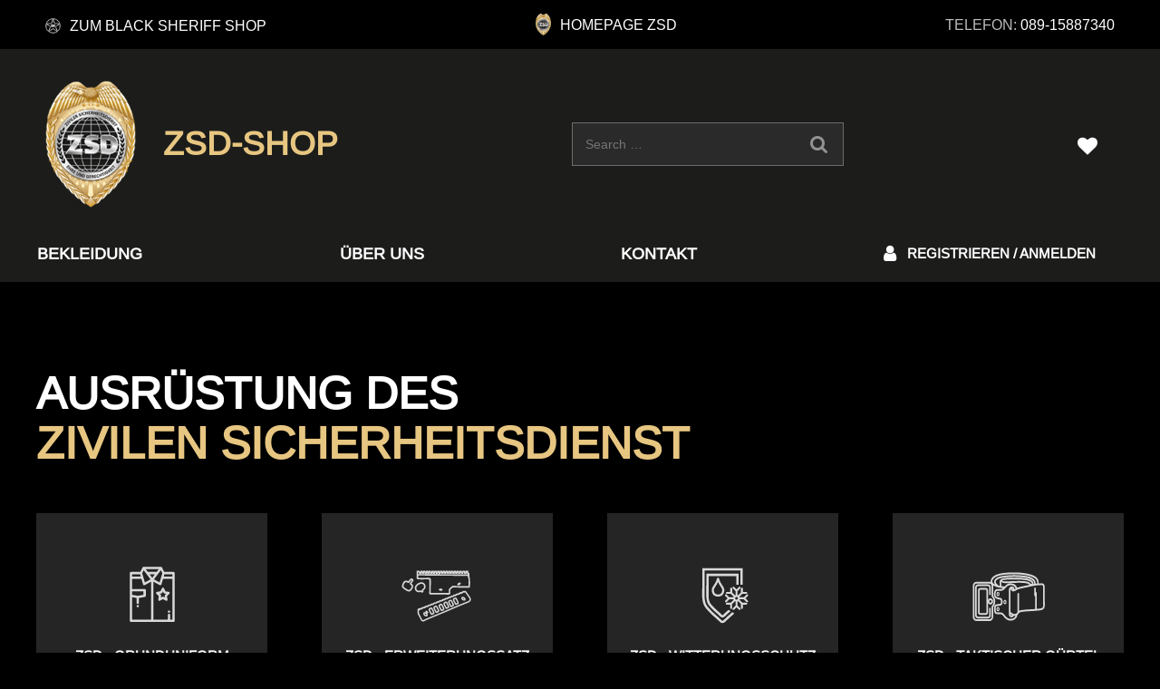

--- FILE ---
content_type: text/html; charset=UTF-8
request_url: https://www.black-sheriff.eu/zsd/
body_size: 16607
content:

<!DOCTYPE html>
<html dir="ltr" lang="de-DE" prefix="og: https://ogp.me/ns#">


<head>


    <meta charset="UTF-8" />
    <meta name="viewport" content="width=device-width" />
    <!-- <meta name="referrer" content="no-referrer"> -->
    <title>ZSD-Shop - ist eines der renommiertesten Sicherheitsberatungen Deutschlands</title>

		<!-- All in One SEO 4.5.9.2 - aioseo.com -->
		<meta name="description" content="ist eines der renommiertesten Sicherheitsberatungen Deutschlands" />
		<meta name="robots" content="max-image-preview:large" />
		<link rel="canonical" href="https://www.black-sheriff.eu/zsd/" />
		<meta name="generator" content="All in One SEO (AIOSEO) 4.5.9.2" />
		<meta property="og:locale" content="de_DE" />
		<meta property="og:site_name" content="ZSD-Shop - ist eines der renommiertesten Sicherheitsberatungen Deutschlands" />
		<meta property="og:type" content="website" />
		<meta property="og:title" content="ZSD-Shop - ist eines der renommiertesten Sicherheitsberatungen Deutschlands" />
		<meta property="og:description" content="ist eines der renommiertesten Sicherheitsberatungen Deutschlands" />
		<meta property="og:url" content="https://www.black-sheriff.eu/zsd/" />
		<meta property="og:image" content="https://www.black-sheriff.eu/zsd/wp-content/uploads/2021/05/zsd.png" />
		<meta property="og:image:secure_url" content="https://www.black-sheriff.eu/zsd/wp-content/uploads/2021/05/zsd.png" />
		<meta property="og:image:width" content="136" />
		<meta property="og:image:height" content="190" />
		<meta name="twitter:card" content="summary" />
		<meta name="twitter:title" content="ZSD-Shop - ist eines der renommiertesten Sicherheitsberatungen Deutschlands" />
		<meta name="twitter:description" content="ist eines der renommiertesten Sicherheitsberatungen Deutschlands" />
		<meta name="twitter:image" content="https://www.black-sheriff.eu/zsd/wp-content/uploads/2021/05/zsd.png" />
		<script type="application/ld+json" class="aioseo-schema">
			{"@context":"https:\/\/schema.org","@graph":[{"@type":"BreadcrumbList","@id":"https:\/\/www.black-sheriff.eu\/zsd\/#breadcrumblist","itemListElement":[{"@type":"ListItem","@id":"https:\/\/www.black-sheriff.eu\/zsd\/#listItem","position":1,"name":"Home"}]},{"@type":"Organization","@id":"https:\/\/www.black-sheriff.eu\/zsd\/#organization","name":"ZSD-Shop","url":"https:\/\/www.black-sheriff.eu\/zsd\/","logo":{"@type":"ImageObject","url":"https:\/\/www.black-sheriff.eu\/zsd\/wp-content\/uploads\/2021\/05\/zsd.png","@id":"https:\/\/www.black-sheriff.eu\/zsd\/#organizationLogo","width":136,"height":190},"image":{"@id":"https:\/\/www.black-sheriff.eu\/zsd\/#organizationLogo"}},{"@type":"WebPage","@id":"https:\/\/www.black-sheriff.eu\/zsd\/#webpage","url":"https:\/\/www.black-sheriff.eu\/zsd\/","name":"ZSD-Shop - ist eines der renommiertesten Sicherheitsberatungen Deutschlands","description":"ist eines der renommiertesten Sicherheitsberatungen Deutschlands","inLanguage":"de-DE-formal","isPartOf":{"@id":"https:\/\/www.black-sheriff.eu\/zsd\/#website"},"breadcrumb":{"@id":"https:\/\/www.black-sheriff.eu\/zsd\/#breadcrumblist"},"datePublished":"2021-04-28T16:01:59+00:00","dateModified":"2021-05-07T11:28:22+00:00"},{"@type":"WebSite","@id":"https:\/\/www.black-sheriff.eu\/zsd\/#website","url":"https:\/\/www.black-sheriff.eu\/zsd\/","name":"ZSD-Shop","description":"ist eines der renommiertesten Sicherheitsberatungen Deutschlands","inLanguage":"de-DE-formal","publisher":{"@id":"https:\/\/www.black-sheriff.eu\/zsd\/#organization"},"potentialAction":{"@type":"SearchAction","target":{"@type":"EntryPoint","urlTemplate":"https:\/\/www.black-sheriff.eu\/zsd\/?s={search_term_string}"},"query-input":"required name=search_term_string"}}]}
		</script>
		<!-- All in One SEO -->

<link rel="alternate" type="application/rss+xml" title="ZSD-Shop &raquo; Feed" href="https://www.black-sheriff.eu/zsd/feed/" />
<link rel="alternate" type="application/rss+xml" title="ZSD-Shop &raquo; Kommentar-Feed" href="https://www.black-sheriff.eu/zsd/comments/feed/" />
		<script type="text/javascript">
			window._wpemojiSettings = {"baseUrl":"https:\/\/s.w.org\/images\/core\/emoji\/13.0.1\/72x72\/","ext":".png","svgUrl":"https:\/\/s.w.org\/images\/core\/emoji\/13.0.1\/svg\/","svgExt":".svg","source":{"concatemoji":"https:\/\/www.black-sheriff.eu\/zsd\/wp-includes\/js\/wp-emoji-release.min.js?ver=5.7.1"}};
			!function(e,a,t){var n,r,o,i=a.createElement("canvas"),p=i.getContext&&i.getContext("2d");function s(e,t){var a=String.fromCharCode;p.clearRect(0,0,i.width,i.height),p.fillText(a.apply(this,e),0,0);e=i.toDataURL();return p.clearRect(0,0,i.width,i.height),p.fillText(a.apply(this,t),0,0),e===i.toDataURL()}function c(e){var t=a.createElement("script");t.src=e,t.defer=t.type="text/javascript",a.getElementsByTagName("head")[0].appendChild(t)}for(o=Array("flag","emoji"),t.supports={everything:!0,everythingExceptFlag:!0},r=0;r<o.length;r++)t.supports[o[r]]=function(e){if(!p||!p.fillText)return!1;switch(p.textBaseline="top",p.font="600 32px Arial",e){case"flag":return s([127987,65039,8205,9895,65039],[127987,65039,8203,9895,65039])?!1:!s([55356,56826,55356,56819],[55356,56826,8203,55356,56819])&&!s([55356,57332,56128,56423,56128,56418,56128,56421,56128,56430,56128,56423,56128,56447],[55356,57332,8203,56128,56423,8203,56128,56418,8203,56128,56421,8203,56128,56430,8203,56128,56423,8203,56128,56447]);case"emoji":return!s([55357,56424,8205,55356,57212],[55357,56424,8203,55356,57212])}return!1}(o[r]),t.supports.everything=t.supports.everything&&t.supports[o[r]],"flag"!==o[r]&&(t.supports.everythingExceptFlag=t.supports.everythingExceptFlag&&t.supports[o[r]]);t.supports.everythingExceptFlag=t.supports.everythingExceptFlag&&!t.supports.flag,t.DOMReady=!1,t.readyCallback=function(){t.DOMReady=!0},t.supports.everything||(n=function(){t.readyCallback()},a.addEventListener?(a.addEventListener("DOMContentLoaded",n,!1),e.addEventListener("load",n,!1)):(e.attachEvent("onload",n),a.attachEvent("onreadystatechange",function(){"complete"===a.readyState&&t.readyCallback()})),(n=t.source||{}).concatemoji?c(n.concatemoji):n.wpemoji&&n.twemoji&&(c(n.twemoji),c(n.wpemoji)))}(window,document,window._wpemojiSettings);
		</script>
		<style type="text/css">
img.wp-smiley,
img.emoji {
	display: inline !important;
	border: none !important;
	box-shadow: none !important;
	height: 1em !important;
	width: 1em !important;
	margin: 0 .07em !important;
	vertical-align: -0.1em !important;
	background: none !important;
	padding: 0 !important;
}
</style>
	<link rel='stylesheet' id='twb-open-sans-css'  data-borlabs-font-blocker-href='https://fonts.googleapis.com/css?family=Open+Sans%3A300%2C400%2C500%2C600%2C700%2C800&#038;display=swap&#038;ver=5.7.1' type='text/css' media='all' />
<link rel='stylesheet' id='twb-global-css'  href='https://www.black-sheriff.eu/zsd/wp-content/plugins/wd-instagram-feed/booster/assets/css/global.css?ver=1.0.0' type='text/css' media='all' />
<link rel='stylesheet' id='sbi_styles-css'  href='https://www.black-sheriff.eu/zsd/wp-content/plugins/instagram-feed/css/sbi-styles.min.css?ver=6.2.10' type='text/css' media='all' />
<link rel='stylesheet' id='wp-block-library-css'  href='https://www.black-sheriff.eu/zsd/wp-includes/css/dist/block-library/style.min.css?ver=5.7.1' type='text/css' media='all' />
<link rel='stylesheet' id='wc-blocks-vendors-style-css'  href='https://www.black-sheriff.eu/zsd/wp-content/plugins/woocommerce/packages/woocommerce-blocks/build/wc-blocks-vendors-style.css?ver=6.1.0' type='text/css' media='all' />
<link rel='stylesheet' id='wc-blocks-style-css'  href='https://www.black-sheriff.eu/zsd/wp-content/plugins/woocommerce/packages/woocommerce-blocks/build/wc-blocks-style.css?ver=6.1.0' type='text/css' media='all' />
<link rel='stylesheet' id='contact-form-7-css'  href='https://www.black-sheriff.eu/zsd/wp-content/plugins/contact-form-7/includes/css/styles.css?ver=5.5.2' type='text/css' media='all' />
<link rel='stylesheet' id='wooc_style-css'  href='https://www.black-sheriff.eu/zsd/wp-content/plugins/woocommerce-products/css/style.css?ver=1.0.0' type='text/css' media='all' />
<link rel='stylesheet' id='woocommerce-layout-css'  href='https://www.black-sheriff.eu/zsd/wp-content/plugins/woocommerce/assets/css/woocommerce-layout.css?ver=5.9.1' type='text/css' media='all' />
<link rel='stylesheet' id='woocommerce-smallscreen-css'  href='https://www.black-sheriff.eu/zsd/wp-content/plugins/woocommerce/assets/css/woocommerce-smallscreen.css?ver=5.9.1' type='text/css' media='only screen and (max-width: 768px)' />
<link rel='stylesheet' id='woocommerce-general-css'  href='https://www.black-sheriff.eu/zsd/wp-content/plugins/woocommerce/assets/css/woocommerce.css?ver=5.9.1' type='text/css' media='all' />
<style id='woocommerce-inline-inline-css' type='text/css'>
.woocommerce form .form-row .required { visibility: visible; }
</style>
<link rel='stylesheet' id='paypalplus-woocommerce-front-css'  href='https://www.black-sheriff.eu/zsd/wp-content/plugins/woo-paypalplus/public/css/front.min.css?ver=1636378855' type='text/css' media='screen' />
<link rel='stylesheet' id='select2-css'  href='https://www.black-sheriff.eu/zsd/wp-content/plugins/woocommerce/assets/css/select2.css?ver=5.9.1' type='text/css' media='all' />
<link rel='stylesheet' id='b2bking_main_style-css'  href='https://www.black-sheriff.eu/zsd/wp-content/plugins/b2bking/public/../includes/assets/css/style.css?ver=5.7.1' type='text/css' media='all' />
<link rel='stylesheet' id='dataTables-css'  href='https://www.black-sheriff.eu/zsd/wp-content/plugins/b2bking/public/../includes/assets/lib/dataTables/jquery.dataTables.min.css?ver=5.7.1' type='text/css' media='all' />
<link rel='stylesheet' id='slick-css'  href='https://www.black-sheriff.eu/zsd/wp-content/plugins/woo-smart-quick-view/assets/libs/slick/slick.css?ver=5.7.1' type='text/css' media='all' />
<link rel='stylesheet' id='perfect-scrollbar-css'  href='https://www.black-sheriff.eu/zsd/wp-content/plugins/woo-smart-quick-view/assets/libs/perfect-scrollbar/css/perfect-scrollbar.min.css?ver=5.7.1' type='text/css' media='all' />
<link rel='stylesheet' id='perfect-scrollbar-wpc-css'  href='https://www.black-sheriff.eu/zsd/wp-content/plugins/woo-smart-quick-view/assets/libs/perfect-scrollbar/css/custom-theme.css?ver=5.7.1' type='text/css' media='all' />
<link rel='stylesheet' id='magnific-popup-css'  href='https://www.black-sheriff.eu/zsd/wp-content/plugins/woo-smart-quick-view/assets/libs/magnific-popup/magnific-popup.css?ver=5.7.1' type='text/css' media='all' />
<link rel='stylesheet' id='woosq-feather-css'  href='https://www.black-sheriff.eu/zsd/wp-content/plugins/woo-smart-quick-view/assets/libs/feather/feather.css?ver=5.7.1' type='text/css' media='all' />
<link rel='stylesheet' id='woosq-frontend-css'  href='https://www.black-sheriff.eu/zsd/wp-content/plugins/woo-smart-quick-view/assets/css/frontend.css?ver=5.7.1' type='text/css' media='all' />
<link rel='stylesheet' id='woosb-frontend-css'  href='https://www.black-sheriff.eu/zsd/wp-content/plugins/woo-product-bundle-premium/assets/css/frontend.css?ver=5.9.6' type='text/css' media='all' />
<link rel='stylesheet' id='style_custom-css'  href='https://www.black-sheriff.eu/zsd/wp-content/themes/telenorma_theme/styles/style_view.css?ver=5.7.1' type='text/css' media='all' />
<link rel='stylesheet' id='adaptive-css'  href='https://www.black-sheriff.eu/zsd/wp-content/themes/telenorma_theme/styles/media.css?ver=5.7.1' type='text/css' media='all' />
<link rel='stylesheet' id='animate-css'  href='https://www.black-sheriff.eu/zsd/wp-content/themes/telenorma_theme/styles/animate.min.css?ver=5.7.1' type='text/css' media='all' />
<link rel='stylesheet' id='font-awesome-css'  href='https://www.black-sheriff.eu/zsd/wp-content/themes/telenorma_theme/styles/font-awesome.css?ver=5.7.1' type='text/css' media='all' />
<link rel='stylesheet' id='blankslate-style-css'  href='https://www.black-sheriff.eu/zsd/wp-content/themes/telenorma_theme/style.css?ver=5.7.1' type='text/css' media='all' />
<link rel='stylesheet' id='jquery-ui-css-css'  href='https://www.black-sheriff.eu/zsd/wp-content/themes/telenorma_theme/styles/jquery-ui.css' type='text/css' media='' />
<link rel='stylesheet' id='borlabs-cookie-css'  href='https://www.black-sheriff.eu/zsd/wp-content/cache/borlabs-cookie/borlabs-cookie_1_de.css?ver=2.1.10.1-25' type='text/css' media='all' />
<script type="text/template" id="tmpl-variation-template">
	<div class="woocommerce-variation-description">{{{ data.variation.variation_description }}}</div>
	<div class="woocommerce-variation-price">{{{ data.variation.price_html }}}</div>
	<div class="woocommerce-variation-availability">{{{ data.variation.availability_html }}}</div>
</script>
<script type="text/template" id="tmpl-unavailable-variation-template">
	<p>Dieses Produkt ist leider nicht verfügbar. Bitte wählen Sie eine andere Kombination.</p>
</script>
<script type='text/javascript' src='https://www.black-sheriff.eu/zsd/wp-includes/js/jquery/jquery.min.js?ver=3.5.1' id='jquery-core-js'></script>
<script type='text/javascript' src='https://www.black-sheriff.eu/zsd/wp-includes/js/jquery/jquery-migrate.min.js?ver=3.3.2' id='jquery-migrate-js'></script>
<script type='text/javascript' src='https://www.black-sheriff.eu/zsd/wp-content/plugins/wd-instagram-feed/booster/assets/js/circle-progress.js?ver=1.2.2' id='twb-circle-js'></script>
<script type='text/javascript' id='twb-global-js-extra'>
/* <![CDATA[ */
var twb = {"nonce":"b3e5ceb29f","ajax_url":"https:\/\/www.black-sheriff.eu\/zsd\/wp-admin\/admin-ajax.php","plugin_url":"https:\/\/www.black-sheriff.eu\/zsd\/wp-content\/plugins\/wd-instagram-feed\/booster","href":"https:\/\/www.black-sheriff.eu\/zsd\/wp-admin\/admin.php?page=twb_instagram-feed"};
var twb = {"nonce":"b3e5ceb29f","ajax_url":"https:\/\/www.black-sheriff.eu\/zsd\/wp-admin\/admin-ajax.php","plugin_url":"https:\/\/www.black-sheriff.eu\/zsd\/wp-content\/plugins\/wd-instagram-feed\/booster","href":"https:\/\/www.black-sheriff.eu\/zsd\/wp-admin\/admin.php?page=twb_instagram-feed"};
/* ]]> */
</script>
<script type='text/javascript' src='https://www.black-sheriff.eu/zsd/wp-content/plugins/wd-instagram-feed/booster/assets/js/global.js?ver=1.0.0' id='twb-global-js'></script>
<script type='text/javascript' src='https://www.black-sheriff.eu/zsd/wp-content/plugins/woocommerce-products/js/imagesloaded.js?ver=5.7.1' id='wooc_imagesloaded-js'></script>
<script type='text/javascript' src='https://www.black-sheriff.eu/zsd/wp-content/plugins/woocommerce-products/js/owl.carousel.js?ver=5.7.1' id='owl-carousel-js'></script>
<script type='text/javascript' src='https://www.black-sheriff.eu/zsd/wp-content/plugins/woocommerce-products/js/main.js?ver=5.7.1' id='main_wooc_products-js'></script>
<script type='text/javascript' src='https://www.black-sheriff.eu/zsd/wp-content/themes/telenorma_theme/js/slick-animation.min.js?ver=5.7.1' id='slick-animation-js'></script>
<script type='text/javascript' src='https://www.black-sheriff.eu/zsd/wp-content/themes/telenorma_theme/js/main.js?ver=5.7.1' id='our-javascript-js'></script>
<link rel="https://api.w.org/" href="https://www.black-sheriff.eu/zsd/wp-json/" /><link rel="alternate" type="application/json" href="https://www.black-sheriff.eu/zsd/wp-json/wp/v2/pages/33" /><link rel="EditURI" type="application/rsd+xml" title="RSD" href="https://www.black-sheriff.eu/zsd/xmlrpc.php?rsd" />
<link rel="wlwmanifest" type="application/wlwmanifest+xml" href="https://www.black-sheriff.eu/zsd/wp-includes/wlwmanifest.xml" /> 
<meta name="generator" content="WordPress 5.7.1" />
<meta name="generator" content="WooCommerce 5.9.1" />
<link rel='shortlink' href='https://www.black-sheriff.eu/zsd/' />
<link rel="alternate" type="application/json+oembed" href="https://www.black-sheriff.eu/zsd/wp-json/oembed/1.0/embed?url=https%3A%2F%2Fwww.black-sheriff.eu%2Fzsd%2F" />
<link rel="alternate" type="text/xml+oembed" href="https://www.black-sheriff.eu/zsd/wp-json/oembed/1.0/embed?url=https%3A%2F%2Fwww.black-sheriff.eu%2Fzsd%2F&#038;format=xml" />
	<noscript><style>.woocommerce-product-gallery{ opacity: 1 !important; }</style></noscript>
	<link rel="icon" href="https://www.black-sheriff.eu/zsd/wp-content/uploads/2021/07/fav_zsd_a.ico" sizes="32x32" />
<link rel="icon" href="https://www.black-sheriff.eu/zsd/wp-content/uploads/2021/07/fav_zsd_a.ico" sizes="192x192" />
<link rel="apple-touch-icon" href="https://www.black-sheriff.eu/zsd/wp-content/uploads/2021/07/fav_zsd_a.ico" />
<meta name="msapplication-TileImage" content="https://www.black-sheriff.eu/zsd/wp-content/uploads/2021/07/fav_zsd_a.ico" />

    <script>
        // jQuery(window).load(function ($) {
        //     if (!Cookies.get('startPage')) {
        //         jQuery(location).attr('href', '/homepage/');
        //         Cookies.set('startPage', '1');
        //     }
        // });
    </script>
  
</head>

<body class="home page-template page-template-template-home page-template-template-home-php page page-id-33 theme-telenorma_theme woocommerce-no-js">
    <div id="wrapper" class="hfeed">
        <header id="header">
                        <div class="top_line flex_default_sp">
                <ul class="container flex_default_sp">
                    <li><img src="/zsd/wp-content/uploads/2021/08/fav-bs.png"><a href="https://www.black-sheriff.eu/" target="_blank">Zum Black Sheriff Shop</a></li>
                    <li><a href="https://zsd.eu" target="_blank"><img src="https://www.black-sheriff.eu/zsd/wp-content/uploads/2021/05/zsd.png">HOMEPAGE ZSD</a></li>
                    <li>TELEFON: <a href="tel:089-15887340">089-15887340</a></li>
                </ul>
            </div>

            <div class="header_inner flex_default_sp container">

                <div id="branding">
                    <a class="logo_wrapper" href="/zsd/home/"><img src="https://www.black-sheriff.eu/zsd/wp-content/uploads/2021/05/zsd.png" /></a>
                    <h2>ZSD-Shop</h2>
                </div>


                <div id="search">
                    <form role="search" method="get" class="search-form" action="/">
                        <input type="search" class="search-field" placeholder="Search …" value="" name="s">
                        <button type="submit" class="search-submit"><i class="fa fa-search"
                                aria-hidden="true"></i></button>
                    </form>
                </div>

                    <div class="small-button-wrapper not_logged">
                        <a class="favorite-header-btn" href="/wunschliste/"><i class="fa fa-heart" aria-hidden="true"></i></a>

                        <script>
                            jQuery(function($) {
                            //adding to favorite
                            $('body').on('click', '.add-favorite', function() {
                                var post_id = $(this).data('post_id');
                                $.ajax({
                                    url: "/wp-admin/admin-ajax.php",
                                    type: 'POST',
                                    data: {
                                        'action': 'favorite',
                                        'post_id': post_id,
                                    },
                                    success: function(data) {
                                        $('.fv_' + post_id).html('<a href="/wunschliste/"><i class="fa fa-heart-o" aria-hidden="true"></i></a>');
                                        if(jQuery('.favorite-header-btn .num-favorite').length){
                                            $('.num-favorite').html(data);
                                        } else {
                                            $('.favorite-header-btn').append('<div class="num-favorite">'+data+'</div>');
                                        }
                                    },
                                });
                            });
                            //deleting from favorite
                            $('body').on('click', '.delete-favorite', function() {
                                var post_id = $(this).data('post_id');
                                $.ajax({
                                    url: "/wp-admin/admin-ajax.php",
                                    type: 'POST',
                                    data: {
                                        'action': 'delfavorite',
                                        'post_id': post_id,
                                    },
                                    success: function(data) {
                                        $('.fv_' + post_id).parent().addClass('whishlist-deleted').html('Sie haben keine Produkte in der Wunschliste');
                                        if(jQuery('.favorite-header-btn .num-favorite').length){
                                            $('.num-favorite').html(data);
                                        } else {
                                            $('.favorite-header-btn').append('<div class="num-favorite">'+data+'</div>');
                                        }
                                    },
                                });
                            });
                        });
                        </script>
                                            </div>

                                    <!-- <a class="cart-customlocation" href="https://www.black-sheriff.eu/zsd/warenkorb/" title="View your shopping cart">
                             – <span class="woocommerce-Price-amount amount"><bdi>0,00<span class="woocommerce-Price-currencySymbol"> €</span></bdi></span> -->
                <!-- </a> -->

            </div>

            <div class="container header-nav">
            
                <div class="top-menu-nav"><ul id="menu-header" class="menu"><li id="menu-item-424" class="menu-item menu-item-type-taxonomy menu-item-object-product_cat menu-item-has-children menu-item-424"><a href="https://www.black-sheriff.eu/zsd/produkte/bekleidung-und-ausruestung/">Bekleidung</a>
<ul class="sub-menu">
	<li id="menu-item-681" class="menu-item menu-item-type-post_type menu-item-object-product menu-item-681"><a href="https://www.black-sheriff.eu/zsd/produkt/grunduniform/">ZSD – Grunduniform</a></li>
	<li id="menu-item-680" class="menu-item menu-item-type-post_type menu-item-object-product menu-item-680"><a href="https://www.black-sheriff.eu/zsd/produkt/erweiterungssatz/">ZSD – Erweiterungssatz</a></li>
	<li id="menu-item-683" class="menu-item menu-item-type-post_type menu-item-object-product menu-item-683"><a href="https://www.black-sheriff.eu/zsd/produkt/witterungsschutz_/">ZSD – Witterungsschutz</a></li>
	<li id="menu-item-682" class="menu-item menu-item-type-post_type menu-item-object-product menu-item-682"><a href="https://www.black-sheriff.eu/zsd/produkt/taktischer-guertel/">ZSD – Taktischer Gürtel</a></li>
</ul>
</li>
<li id="menu-item-279" class="menu-item menu-item-type-post_type menu-item-object-page menu-item-279"><a href="https://www.black-sheriff.eu/zsd/ueber-uns/">ÜBER UNS</a></li>
<li id="menu-item-283" class="menu-item menu-item-type-post_type menu-item-object-page menu-item-283"><a href="https://www.black-sheriff.eu/zsd/kontakt/">Kontakt</a></li>
<li class="log"><a href="https://www.black-sheriff.eu/zsd/mein-konto/">Registrieren / Anmelden</a></li><div id="sticky_icon"><a class="favorite-header-btn" href="/wunschliste/"><i class="fa fa-heart" aria-hidden="true"></i></a><div class="cart-header"><form role="search" method="get" class="search-form" action="/">
        <input style="display: none;" type="search" class="search-field" placeholder="Suche …" value="" name="s">
        <button type="submit" class="search-submit"><i class="fa fa-search" aria-hidden="true"></i></button>
    </form><a href="#" class="dropdown-back" data-toggle="dropdown"> <i class="fa fa-shopping-cart" aria-hidden="true"></i><div class="basket-item-count" style="display: inline;"><span class="cart-items-count count"></span></div></a></div></div></ul></div>
                    <a class="toggle-nav" href="#">&#9776;</a>
                    
                    <!-- <nav class="menu main">
                        <div class="skip-link screen-reader-text">
                            <a href="#content" title="Skip to content">
                                Skip to content                            </a>
                        </div>
                        <div class="primary"><ul id="menu-header-1" class="menu"><li class="menu-item menu-item-type-taxonomy menu-item-object-product_cat menu-item-has-children menu-item-424"><a href="https://www.black-sheriff.eu/zsd/produkte/bekleidung-und-ausruestung/">Bekleidung</a>
<ul class="sub-menu">
	<li class="menu-item menu-item-type-post_type menu-item-object-product menu-item-681"><a href="https://www.black-sheriff.eu/zsd/produkt/grunduniform/">ZSD – Grunduniform</a></li>
	<li class="menu-item menu-item-type-post_type menu-item-object-product menu-item-680"><a href="https://www.black-sheriff.eu/zsd/produkt/erweiterungssatz/">ZSD – Erweiterungssatz</a></li>
	<li class="menu-item menu-item-type-post_type menu-item-object-product menu-item-683"><a href="https://www.black-sheriff.eu/zsd/produkt/witterungsschutz_/">ZSD – Witterungsschutz</a></li>
	<li class="menu-item menu-item-type-post_type menu-item-object-product menu-item-682"><a href="https://www.black-sheriff.eu/zsd/produkt/taktischer-guertel/">ZSD – Taktischer Gürtel</a></li>
</ul>
</li>
<li class="menu-item menu-item-type-post_type menu-item-object-page menu-item-279"><a href="https://www.black-sheriff.eu/zsd/ueber-uns/">ÜBER UNS</a></li>
<li class="menu-item menu-item-type-post_type menu-item-object-page menu-item-283"><a href="https://www.black-sheriff.eu/zsd/kontakt/">Kontakt</a></li>
<li class="log"><a href="https://www.black-sheriff.eu/zsd/mein-konto/">Registrieren / Anmelden</a></li><div id="sticky_icon"><a class="favorite-header-btn" href="/wunschliste/"><i class="fa fa-heart" aria-hidden="true"></i></a><div class="cart-header"><form role="search" method="get" class="search-form" action="/">
        <input style="display: none;" type="search" class="search-field" placeholder="Suche …" value="" name="s">
        <button type="submit" class="search-submit"><i class="fa fa-search" aria-hidden="true"></i></button>
    </form><a href="#" class="dropdown-back" data-toggle="dropdown"> <i class="fa fa-shopping-cart" aria-hidden="true"></i><div class="basket-item-count" style="display: inline;"><span class="cart-items-count count"></span></div></a></div></div></ul></div>                    </nav>.main -->

                    <script>
                        jQuery(document).ready(function() {
                            jQuery('.toggle-nav').click(function(e) {
                                jQuery('.menu.main ul').slideToggle(0);
                                if(jQuery('body').hasClass('mob_menu_active')){
                                    jQuery('.menu.main').fadeOut(400);
                                    jQuery('body').removeClass('mob_menu_active');
                                } else {
                                    jQuery('.menu.main').fadeIn(400);
                                    jQuery('body').addClass('mob_menu_active');
                                    
                                }
                                e.preventDefault();
                            });
                            
                            jQuery('#close_btn_mo_menu').click(function(){
                                jQuery('.toggle-nav').trigger('click');
                            });
                        });
                    </script>
            </div>

        </header>
                
<main class="home">

        <section class="category-list flex_default_sp container">

            <h2 class="category-block-title">
                Ausrüstung des <br>
                <span class="colre7">Zivilen Sicherheitsdienst</span>
            </h2>

        </section>


<section class="category-list no-home flex_default_sp container">
                <div class="container">

                <div class="category-list-inner">
                <div class=" flex_default_sp desc-cat-container-inner">

                                    <div class="desc-cat-item">
                    
                                        <a href="https://www.black-sheriff.eu/zsd/produkt/grunduniform/" class="desc-cat-item-inner">
                                            <div class="desc-title">ZSD - Grunduniform</div>
                                            <div class="desc-image">
                                                <img src="https://www.black-sheriff.eu/zsd/wp-content/uploads/2021/09/ico-0.svg" alt="">
                                            </div>
                                        </a>
                    
                                    </div>

                                    <div class="desc-cat-item">
                    
                                        <a href="https://www.black-sheriff.eu/zsd/produkt/erweiterungssatz/" class="desc-cat-item-inner">
                                            <div class="desc-title">ZSD - Erweiterungssatz</div>
                                            <div class="desc-image">
                                                <img src="https://www.black-sheriff.eu/zsd/wp-content/uploads/2021/09/ico-04.svg" alt="">
                                            </div>
                                        </a>
                    
                                    </div>

                                    <div class="desc-cat-item">
                    
                                        <a href="https://www.black-sheriff.eu/zsd/produkt/witterungsschutz_/" class="desc-cat-item-inner">
                                            <div class="desc-title">ZSD - Witterungsschutz</div>
                                            <div class="desc-image">
                                                <img src="https://www.black-sheriff.eu/zsd/wp-content/uploads/2021/09/ico-02.svg" alt="">
                                            </div>
                                        </a>
                    
                                    </div>

                                    <div class="desc-cat-item">
                    
                                        <a href="https://www.black-sheriff.eu/zsd/produkt/taktischer-guertel/" class="desc-cat-item-inner">
                                            <div class="desc-title">ZSD - Taktischer Gürtel</div>
                                            <div class="desc-image">
                                                <img src="https://www.black-sheriff.eu/zsd/wp-content/uploads/2021/09/ico-03.svg" alt="">
                                            </div>
                                        </a>
                    
                                    </div></div>
                <!-- <div class="cat-description-blocks">
                    <p>Black Sheriff wurde nicht nur vom ZSD beauftragt für dessen Lizenznehmer hochwertige Einsatzbekleidung und Ausrüstung bereitzustellen, vielmehr wird den Sicherheitskräften durch professionelle Uniformen keine gewöhnliche Arbeitskleidung bereitgestellt. Zur Uniform des ZSD´s gehören neben Sicherheitsschuhen mit Kunststoffschutzkappen, dem vielseitigen taktischen Gürtel, mit Selbstverteidigungsmittel sowie Multifunktionstool, Handfesseln und Erste-Hilfe-Mittel bestückt ist, auch eine Fleecejacke sowie ein Regenschutz. Dies ermöglicht es Ihnen, Ihren Sicherheitskräfte die nötige vielseitige Ausrüstung zur Verfügung zu stellen, die Sie als Lizenzpartner des ZSD´s von der Masse deutlich abhebt. Die größtenteils aus Ripstop-Gewebe bestehende Bekleidung verfügt über Eigenschaften wie schwere Entflammbarkeit, Reißfestigkeit, atmungsaktiv, gute Belüftung, an wichtigen Stellen flexibel und bedingt wasserabweisend, dabei erscheint die Sicherheitskraft, ganz nach der Identität des ZSD´s vor allem in respekterweckendem Schwarz. </p>
                </div> -->

                </div>

            </div>
        </section>

        <!-- <section class="product_carousel container">
            <div id="et-tab-1" class="et-tab et-clearfix">
            <ul class="products carousel owl-carousel" data-columns="4" data-autoplay="false"><li class="product" id="product-466"><div class="favorite_btn fv_466" ><div class="add-favorite" title="Add to favorite" data-post_id="466"><i class="fa fa-heart" aria-hidden="true"></i>    </div></div><a href="https://www.black-sheriff.eu/zsd/produkt/grunduniform/" class="woocommerce-LoopProduct-link woocommerce-loop-product__link"><img width="300" height="300" src="https://www.black-sheriff.eu/zsd/wp-content/uploads/2021/08/Grunduniform-ZSD-300x300.jpg" class="attachment-woocommerce_thumbnail size-woocommerce_thumbnail" alt="Grunduniform-ZSD" loading="lazy" srcset="https://www.black-sheriff.eu/zsd/wp-content/uploads/2021/08/Grunduniform-ZSD-300x300.jpg 300w, https://www.black-sheriff.eu/zsd/wp-content/uploads/2021/08/Grunduniform-ZSD-1024x1024.jpg 1024w, https://www.black-sheriff.eu/zsd/wp-content/uploads/2021/08/Grunduniform-ZSD-150x150.jpg 150w, https://www.black-sheriff.eu/zsd/wp-content/uploads/2021/08/Grunduniform-ZSD-600x600.jpg 600w, https://www.black-sheriff.eu/zsd/wp-content/uploads/2021/08/Grunduniform-ZSD-100x100.jpg 100w, https://www.black-sheriff.eu/zsd/wp-content/uploads/2021/08/Grunduniform-ZSD-460x460.jpg 460w, https://www.black-sheriff.eu/zsd/wp-content/uploads/2021/08/Grunduniform-ZSD.jpg 1282w" sizes="(max-width: 300px) 100vw, 300px" /></a><a href="https://www.black-sheriff.eu/zsd/produkt/grunduniform/" data-quantity="1" class="button product_type_woosb" data-product_id="466" data-product_sku="01-0012" aria-label="Lesen Sie mehr über &#8222;ZSD - Grunduniform&#8220;" rel="nofollow">Artikel Details</a><button class="woosq-btn woosq-btn-466 " data-id="466" data-effect="mfp-3d-unfold">Quick view</button><a href="https://www.black-sheriff.eu/zsd/produkt/grunduniform/"><h2 class="woocommerce-loop-product__title">ZSD &#8211; Grunduniform</h2><small class="owl_article_number">Artikel-Nr. 01-0012</small>
	<span class="price"><span class='price_hide_login'>Die Preise werden nach erfolgreichem Login dargestellt<span></span>
</a></li><li class="product" id="product-468"><div class="favorite_btn fv_468" ><div class="add-favorite" title="Add to favorite" data-post_id="468"><i class="fa fa-heart" aria-hidden="true"></i>    </div></div><a href="https://www.black-sheriff.eu/zsd/produkt/erweiterungssatz/" class="woocommerce-LoopProduct-link woocommerce-loop-product__link"><img width="282" height="283" src="https://www.black-sheriff.eu/zsd/wp-content/uploads/2021/11/prod_ZSDc2.png" class="woocommerce-placeholder wp-post-image" alt="Platzhalter" loading="lazy" srcset="https://www.black-sheriff.eu/zsd/wp-content/uploads/2021/11/prod_ZSDc2.png 282w, https://www.black-sheriff.eu/zsd/wp-content/uploads/2021/11/prod_ZSDc2-150x150.png 150w, https://www.black-sheriff.eu/zsd/wp-content/uploads/2021/11/prod_ZSDc2-100x100.png 100w" sizes="(max-width: 282px) 100vw, 282px" /></a><a href="https://www.black-sheriff.eu/zsd/produkt/erweiterungssatz/" data-quantity="1" class="button product_type_woosb" data-product_id="468" data-product_sku="" aria-label="Lesen Sie mehr über &#8222;ZSD - Erweiterungssatz&#8220;" rel="nofollow">Artikel Details</a><button class="woosq-btn woosq-btn-468 " data-id="468" data-effect="mfp-3d-unfold">Quick view</button><a href="https://www.black-sheriff.eu/zsd/produkt/erweiterungssatz/"><h2 class="woocommerce-loop-product__title">ZSD &#8211; Erweiterungssatz</h2><small class="owl_article_number"></small>
	<span class="price"><span class='price_hide_login'>Die Preise werden nach erfolgreichem Login dargestellt<span></span>
</a></li><li class="product" id="product-469"><div class="favorite_btn fv_469" ><div class="add-favorite" title="Add to favorite" data-post_id="469"><i class="fa fa-heart" aria-hidden="true"></i>    </div></div><a href="https://www.black-sheriff.eu/zsd/produkt/witterungsschutz_/" class="woocommerce-LoopProduct-link woocommerce-loop-product__link"><img width="282" height="283" src="https://www.black-sheriff.eu/zsd/wp-content/uploads/2021/11/prod_ZSDc2.png" class="woocommerce-placeholder wp-post-image" alt="Platzhalter" loading="lazy" srcset="https://www.black-sheriff.eu/zsd/wp-content/uploads/2021/11/prod_ZSDc2.png 282w, https://www.black-sheriff.eu/zsd/wp-content/uploads/2021/11/prod_ZSDc2-150x150.png 150w, https://www.black-sheriff.eu/zsd/wp-content/uploads/2021/11/prod_ZSDc2-100x100.png 100w" sizes="(max-width: 282px) 100vw, 282px" /></a><a href="https://www.black-sheriff.eu/zsd/produkt/witterungsschutz_/" data-quantity="1" class="button product_type_woosb" data-product_id="469" data-product_sku="03-003" aria-label="Lesen Sie mehr über &#8222;ZSD - Witterungsschutz&#8220;" rel="nofollow">Artikel Details</a><button class="woosq-btn woosq-btn-469 " data-id="469" data-effect="mfp-3d-unfold">Quick view</button><a href="https://www.black-sheriff.eu/zsd/produkt/witterungsschutz_/"><h2 class="woocommerce-loop-product__title">ZSD &#8211; Witterungsschutz</h2><small class="owl_article_number">Artikel-Nr. 03-003</small>
	<span class="price"><span class='price_hide_login'>Die Preise werden nach erfolgreichem Login dargestellt<span></span>
</a></li><li class="product" id="product-470"><div class="favorite_btn fv_470" ><div class="add-favorite" title="Add to favorite" data-post_id="470"><i class="fa fa-heart" aria-hidden="true"></i>    </div></div><a href="https://www.black-sheriff.eu/zsd/produkt/taktischer-guertel/" class="woocommerce-LoopProduct-link woocommerce-loop-product__link"><img width="300" height="300" src="https://www.black-sheriff.eu/zsd/wp-content/uploads/2021/10/DSC00793-300x300.jpg" class="attachment-woocommerce_thumbnail size-woocommerce_thumbnail" alt="" loading="lazy" srcset="https://www.black-sheriff.eu/zsd/wp-content/uploads/2021/10/DSC00793-300x300.jpg 300w, https://www.black-sheriff.eu/zsd/wp-content/uploads/2021/10/DSC00793-1024x1024.jpg 1024w, https://www.black-sheriff.eu/zsd/wp-content/uploads/2021/10/DSC00793-150x150.jpg 150w, https://www.black-sheriff.eu/zsd/wp-content/uploads/2021/10/DSC00793-600x600.jpg 600w, https://www.black-sheriff.eu/zsd/wp-content/uploads/2021/10/DSC00793-100x100.jpg 100w, https://www.black-sheriff.eu/zsd/wp-content/uploads/2021/10/DSC00793-460x460.jpg 460w, https://www.black-sheriff.eu/zsd/wp-content/uploads/2021/10/DSC00793.jpg 1282w" sizes="(max-width: 300px) 100vw, 300px" /></a><a href="https://www.black-sheriff.eu/zsd/produkt/taktischer-guertel/" data-quantity="1" class="button product_type_woosb" data-product_id="470" data-product_sku="01001004" aria-label="Lesen Sie mehr über &#8222;ZSD - Taktischer Gürtel&#8220;" rel="nofollow">Artikel Details</a><button class="woosq-btn woosq-btn-470 " data-id="470" data-effect="mfp-3d-unfold">Quick view</button><a href="https://www.black-sheriff.eu/zsd/produkt/taktischer-guertel/"><h2 class="woocommerce-loop-product__title">ZSD &#8211; Taktischer Gürtel</h2><small class="owl_article_number">Artikel-Nr. 01001004</small>
	<span class="price"><span class='price_hide_login'>Die Preise werden nach erfolgreichem Login dargestellt<span></span>
</a></li></ul>
            </div>        </section> -->



        <section class="home-info-part">
            <div class="container">

                                <h2 class="decor-title">
                    Ausrüstung des<br> <span class="colre7">Ziviler Sicherheitsdienst</span>                </h2>

                <div class="content-info-part">
                    <p>Black Sheriff wurde nicht nur vom ZSD beauftragt für dessen Lizenznehmer hochwertige Einsatzbekleidung und Ausrüstung bereitzustellen, vielmehr wird den Sicherheitskräften durch professionelle Uniformen keine gewöhnliche Arbeitskleidung bereitgestellt. Zur Uniform des ZSD´s gehören neben Sicherheitsschuhen mit Kunststoffschutzkappen, dem vielseitigen taktischen Gürtel, mit Selbstverteidigungsmittel sowie Multifunktionstool, Handfesseln und Erste-Hilfe-Mittel bestückt ist, auch eine Fleecejacke sowie ein Regenschutz. Dies ermöglicht es Ihnen, Ihren Sicherheitskräfte die nötige vielseitige Ausrüstung zur Verfügung zu stellen, die Sie als Lizenzpartner des ZSD´s von der Masse deutlich abhebt. Die größtenteils aus Ripstop-Gewebe bestehende Bekleidung verfügt über Eigenschaften wie schwere Entflammbarkeit, Reißfestigkeit, atmungsaktiv, gute Belüftung, an wichtigen Stellen flexibel und bedingt wasserabweisend, dabei erscheint die Sicherheitskraft, ganz nach der Identität des ZSD´s vor allem in respekterweckendem Schwarz.</p>
                </div>

                
            </div>
        </section>
        
</main>



<footer id="footer">
    <div class="container">
        <div class="footer_inner flex_default_sp_altop cols-grid-4">
            <div class="cols">
                <div class="foot_logo">
                    <a href="/home/"><img src="https://www.black-sheriff.eu/zsd/wp-content/uploads/2021/05/zsd.png" /></a>
                </div>

                <div class="foot_info">
                    <h4>ZSD SHOP</h4>

                    <p> Ehrenbreitsteiner Str. 20 </p>
                    <p> 80993 München </p>
                    <p> Telefon: <a href="tel:089-23147028">089-23147028</a> </p>
                    <p> E-Mail: <a href="mailto:service@black-sheriff.eu">service@black-sheriff.eu</a> </p>
                </div>
            </div>
            <div class="cols">
                <h4>Shop</h4>
                <div class="custom-menu-class"><ul id="menu-footer-category" class="menu"><li id="menu-item-439" class="menu-item menu-item-type-taxonomy menu-item-object-product_cat menu-item-439"><a href="https://www.black-sheriff.eu/zsd/produkte/bekleidung-und-ausruestung/">Bekleidung</a></li>
<li id="menu-item-277" class="menu-item menu-item-type-post_type menu-item-object-page menu-item-277"><a href="https://www.black-sheriff.eu/zsd/ueber-uns/">ÜBER UNS</a></li>
<div id="sticky_icon"><a class="favorite-header-btn" href="/wunschliste/"><i class="fa fa-heart" aria-hidden="true"></i></a><div class="cart-header"><form role="search" method="get" class="search-form" action="/">
        <input style="display: none;" type="search" class="search-field" placeholder="Suche …" value="" name="s">
        <button type="submit" class="search-submit"><i class="fa fa-search" aria-hidden="true"></i></button>
    </form><a href="#" class="dropdown-back" data-toggle="dropdown"> <i class="fa fa-shopping-cart" aria-hidden="true"></i><div class="basket-item-count" style="display: inline;"><span class="cart-items-count count"></span></div></a></div></div></ul></div>            </div>
            <div class="cols">
                <h4>Information</h4>
                <div class="custom-menu-class"><ul id="menu-footer-1-col" class="menu"><li id="menu-item-267" class="menu-item menu-item-type-post_type menu-item-object-page menu-item-267"><a href="https://www.black-sheriff.eu/zsd/widerrufsrecht/">WIDERRUFSRECHT</a></li>
<li id="menu-item-266" class="menu-item menu-item-type-post_type menu-item-object-page menu-item-266"><a href="https://www.black-sheriff.eu/zsd/widerrufsformular/">WIDERRUFSFORMULAR</a></li>
<li id="menu-item-265" class="menu-item menu-item-type-post_type menu-item-object-page menu-item-265"><a href="https://www.black-sheriff.eu/zsd/versandinformationen/">VERSANDINFORMATIONEN</a></li>
<li id="menu-item-264" class="menu-item menu-item-type-post_type menu-item-object-page menu-item-264"><a href="https://www.black-sheriff.eu/zsd/zahlungsinformationen/">ZAHLUNGSINFORMATIONEN</a></li>
<li id="menu-item-336" class="menu-item menu-item-type-post_type menu-item-object-page menu-item-336"><a href="https://www.black-sheriff.eu/zsd/agb/">AGB</a></li>
<div id="sticky_icon"><a class="favorite-header-btn" href="/wunschliste/"><i class="fa fa-heart" aria-hidden="true"></i></a><div class="cart-header"><form role="search" method="get" class="search-form" action="/">
        <input style="display: none;" type="search" class="search-field" placeholder="Suche …" value="" name="s">
        <button type="submit" class="search-submit"><i class="fa fa-search" aria-hidden="true"></i></button>
    </form><a href="#" class="dropdown-back" data-toggle="dropdown"> <i class="fa fa-shopping-cart" aria-hidden="true"></i><div class="basket-item-count" style="display: inline;"><span class="cart-items-count count"></span></div></a></div></div></ul></div>            </div>
            <div class="cols">
                <h4>Mehr über</h4>
                <div class="custom-menu-class"><ul id="menu-footer-2-col" class="menu"><li id="menu-item-188" class="menu-item menu-item-type-post_type menu-item-object-page menu-item-188"><a href="https://www.black-sheriff.eu/zsd/mein-konto/">MEIN KONTO</a></li>
<li id="menu-item-306" class="menu-item menu-item-type-post_type menu-item-object-page menu-item-privacy-policy menu-item-306"><a href="https://www.black-sheriff.eu/zsd/datenschutz/">Datenschutz</a></li>
<li id="menu-item-186" class="menu-item menu-item-type-post_type menu-item-object-page menu-item-186"><a href="https://www.black-sheriff.eu/zsd/impressum/">Impressum</a></li>
<li id="menu-item-463" class="borlabs-cookie-preference menu-item menu-item-type-custom menu-item-object-custom menu-item-463"><a href="#">Cookies</a></li>
<li id="menu-item-338" class="menu-item menu-item-type-post_type menu-item-object-page menu-item-338"><a href="https://www.black-sheriff.eu/zsd/kontakt/">Kontakt</a></li>
<div id="sticky_icon"><a class="favorite-header-btn" href="/wunschliste/"><i class="fa fa-heart" aria-hidden="true"></i></a><div class="cart-header"><form role="search" method="get" class="search-form" action="/">
        <input style="display: none;" type="search" class="search-field" placeholder="Suche …" value="" name="s">
        <button type="submit" class="search-submit"><i class="fa fa-search" aria-hidden="true"></i></button>
    </form><a href="#" class="dropdown-back" data-toggle="dropdown"> <i class="fa fa-shopping-cart" aria-hidden="true"></i><div class="basket-item-count" style="display: inline;"><span class="cart-items-count count"></span></div></a></div></div></ul></div>            </div>
        </div>


        <div id="copyright">
            © 2025 ZSD-Shop. Alle Rechte vorbehalten
        </div>

        <div class="partners">
            <ul>
                <li>Zahlungsmethoden</li>
                <li>
                    <img src="/wp-content/uploads/2021/04/paypal.png" alt="">
                </li>
                <li>
                    <img src="/wp-content/uploads/2021/04/vorkasse.png" alt="">
                </li>
                <li>
                    <img src="/wp-content/uploads/2021/04/vissa.png" alt="">
                </li>
                <li>
                    <img src="/wp-content/uploads/2021/04/mastercard.png" alt="">
                </li>
                <!-- <li>
                    <img src="/wp-content/uploads/2021/04/car_delivery_icon-1.png" alt="">
                    <div class="delivery_info">
                        Kostenlose Lieferung
                        ab 99,99 €  
                    </div>
                </li> -->
            </ul>
        </div>
    </div>
</footer>

<!-- Instagram Feed JS -->
<script type="text/javascript">
var sbiajaxurl = "https://www.black-sheriff.eu/zsd/wp-admin/admin-ajax.php";
</script>
<script>
jQuery(document).ready(function($) {
    var deviceAgent = navigator.userAgent.toLowerCase();
    if (deviceAgent.match(/(iphone|ipod|ipad)/)) {
        $("html").addClass("ios");
        $("html").addClass("mobile");
    }
    if (navigator.userAgent.search("MSIE") >= 0) {
        $("html").addClass("ie");
    } else if (navigator.userAgent.search("Chrome") >= 0) {
        $("html").addClass("chrome");
    } else if (navigator.userAgent.search("Firefox") >= 0) {
        $("html").addClass("firefox");
    } else if (navigator.userAgent.search("Safari") >= 0 && navigator.userAgent.search("Chrome") < 0) {
        $("html").addClass("safari");
    } else if (navigator.userAgent.search("Opera") >= 0) {
        $("html").addClass("opera");
    }
});
</script>
<script data-borlabs-script-blocker-id='google_ga' type='text/template'>
  window.dataLayer = window.dataLayer || [];
    function gtag(){dataLayer.push(arguments);}
    gtag('consent', 'default', {
   	 'ad_storage': 'denied',
   	 'analytics_storage': 'denied'
    });
    gtag("js", new Date());
    gtag("config", "G-FG1EZZFZQ9", { "anonymize_ip": true });
</script><script id="BorlabsCookieBoxWrap" type="text/template"><div id="BorlabsCookieBox" class="BorlabsCookie">
    <div class="borlabs-hide middle-center">
        <div class="_brlbs-box-wrap">
            <div class="_brlbs-box _brlbs-box-advanced">
                <div class="cookie-box">
                    <div class="container">
                        <div class="row">
                            <div class="col-12">
                                <div class="_brlbs-flex-center">
                                                                        <h3>Cookie Einstellungen</h3>
                                </div>
                                <p>Wir nutzen Cookies auf unserer Website. Einige von ihnen sind essenziell, während andere uns helfen, diese Website und Ihre Erfahrung zu verbessern.</p>
                                <ul><li>
                                            <label for="checkbox-essential" class="_brlbs-checkbox">
                                                Essenziell                                                <input id="checkbox-essential" type="checkbox" name="cookieGroup[]" value="essential" checked disabled data-borlabs-cookie-checkbox>
                                                <div class="_brlbs-checkbox-indicator"></div>
                                            </label>
                                        </li>
                                        <li>
                                            <label for="checkbox-statistics" class="_brlbs-checkbox">
                                                Statistiken                                                <input id="checkbox-statistics" type="checkbox" name="cookieGroup[]" value="statistics" data-borlabs-cookie-checkbox>
                                                <div class="_brlbs-checkbox-indicator"></div>
                                            </label>
                                        </li>
                                        </ul>                                <p class="_brlbs-accept"><a class="_brlbs-btn _brlbs-btn-accept-all cursor" data-cookie-accept-all>Alle akzeptieren</a></p>
                                <p class="_brlbs-accept"><a class="_brlbs-btn cursor" data-cookie-accept>Speichern</a></p>
                                                                <p class="_brlbs-refuse-btn"><a class="_brlbs-btn cursor" data-cookie-refuse>Nur essenzielle Cookies akzeptieren</a></p>                                <p class="_brlbs-manage"><a class="cursor" data-cookie-individual>Individuelle Datenschutzeinstellungen</a></p>
                                <p class="_brlbs-legal">
                                    <a class="cursor" data-cookie-individual>Cookie-Details</a>
                                    </p>
                            </div>
                        </div>
                    </div>
                </div>
                <div class="cookie-preference">
    <div class="container not-visible">
        <div class="row no-gutters">
            <div class="col-12">
                <div class="row no-gutters align-items-top">
                                        <div class="col-12">
                        <h3>Datenschutzeinstellungen</h3>
                        <p>Hier finden Sie eine Übersicht über alle verwendeten Cookies. Sie können Ihre Einwilligung zu ganzen Kategorien geben oder sich weitere Informationen anzeigen lassen und so nur bestimmte Cookies auswählen.</p>

                        <div class="row no-gutters align-items-center">
                            <div class="col-12 col-sm-7">
                                <p class="_brlbs-accept">
                                                                <a class="_brlbs-btn _brlbs-btn-accept-all cursor" data-cookie-accept-all>Alle akzeptieren</a>
                                                                <a class="_brlbs-btn cursor" data-cookie-accept>Speichern</a></p>
                            </div>
                            <div class="col-12 col-sm-5">
                                <p class="_brlbs-refuse">
                                    <a class="cursor" data-cookie-back>Zurück</a><span class="_brlbs-separator"></span><a class="cursor" data-cookie-refuse>Nur essenzielle Cookies akzeptieren</a>                                </p>
                            </div>
                        </div>
                    </div>
                </div>
                <div data-cookie-accordion>
                                    <div class="bcac-item">
                        <div class="d-flex flex-row">
                            <div class="w-75">
                                <h4>Essenziell (1)</h4>
                            </div>
                            <div class="w-25 text-right">
                                                            </div>
                        </div>
                        <div class="d-block">
                            <p>Essenzielle Cookies ermöglichen grundlegende Funktionen und sind für die einwandfreie Funktion der Website erforderlich.</p>
                            <p class="text-center">
                                <a class="cursor d-block" data-cookie-accordion-target="essential">
                                    <span data-cookie-accordion-status="show">Cookie-Informationen anzeigen</span>
                                    <span data-cookie-accordion-status="hide" class="borlabs-hide">Cookie-Informationen ausblenden</span>
                                </a>
                            </p>
                        </div>

                        <div class="borlabs-hide" data-cookie-accordion-parent="essential">
                                                        <table>
                                                                <tr>
                                    <th>Name</th>
                                    <td>Borlabs Cookie</td>
                                </tr>
                                <tr>
                                    <th>Anbieter</th>
                                    <td>Eigentümer dieser Website</td>
                                </tr>
                                                                <tr>
                                    <th>Zweck</th>
                                    <td>Speichert die Einstellungen der Besucher, die in der Cookie Box von Borlabs Cookie ausgewählt wurden.</td>
                                </tr>
                                                                                                                                                                <tr>
                                    <th>Cookie Name</th>
                                    <td>borlabs-cookie</td>
                                </tr>
                                                                                                <tr>
                                    <th>Cookie Laufzeit</th>
                                    <td>1 Jahr</td>
                                </tr>
                                                            </table>
                                                    </div>
                    </div>
                                        <div class="bcac-item">
                        <div class="d-flex flex-row">
                            <div class="w-75">
                                <h4>Statistiken (2)</h4>
                            </div>
                            <div class="w-25 text-right">
                                                                <span class="_brlbs-btn-switch-status"><span>An</span><span>Aus</span></span>
                                <label class="_brlbs-btn-switch">
                                    <input type="checkbox" name="cookieGroup[]" value="statistics" data-borlabs-cookie-switch>
                                    <span class="_brlbs-slider"></span>
                                </label>
                                                            </div>
                        </div>
                        <div class="d-block">
                            <p>Statistik Cookies erfassen Informationen anonym. Diese Informationen helfen uns zu verstehen, wie unsere Besucher unsere Website nutzen.</p>
                            <p class="text-center">
                                <a class="cursor d-block" data-cookie-accordion-target="statistics">
                                    <span data-cookie-accordion-status="show">Cookie-Informationen anzeigen</span>
                                    <span data-cookie-accordion-status="hide" class="borlabs-hide">Cookie-Informationen ausblenden</span>
                                </a>
                            </p>
                        </div>

                        <div class="borlabs-hide" data-cookie-accordion-parent="statistics">
                                                        <table>
                                                                <tr>
                                    <th>Akzeptieren</th>
                                    <td>
                                        <label class="_brlbs-btn-switch">
                                            <input type="checkbox" data-cookie-group="statistics" name="cookies[statistics][]" value="jar" data-borlabs-cookie-switch>
                                            <span class="_brlbs-slider"></span>
                                        </label>
                                        <span class="_brlbs-btn-switch-status"><span>An</span><span>Aus</span></span>
                                    </td>
                                </tr>
                                                                <tr>
                                    <th>Name</th>
                                    <td>1P_JAR</td>
                                </tr>
                                <tr>
                                    <th>Anbieter</th>
                                    <td>google.com</td>
                                </tr>
                                                                <tr>
                                    <th>Zweck</th>
                                    <td>Dieses Cookie wird verwendet, um die Werbedienste von Google zu unterstützen.</td>
                                </tr>
                                                                                                                                                                <tr>
                                    <th>Cookie Name</th>
                                    <td>1P_JAR</td>
                                </tr>
                                                                                                <tr>
                                    <th>Cookie Laufzeit</th>
                                    <td>17 Tage</td>
                                </tr>
                                                            </table>
                                                        <table>
                                                                <tr>
                                    <th>Akzeptieren</th>
                                    <td>
                                        <label class="_brlbs-btn-switch">
                                            <input type="checkbox" data-cookie-group="statistics" name="cookies[statistics][]" value="google-analytics" data-borlabs-cookie-switch>
                                            <span class="_brlbs-slider"></span>
                                        </label>
                                        <span class="_brlbs-btn-switch-status"><span>An</span><span>Aus</span></span>
                                    </td>
                                </tr>
                                                                <tr>
                                    <th>Name</th>
                                    <td>Google Analytics</td>
                                </tr>
                                <tr>
                                    <th>Anbieter</th>
                                    <td>Google LLC</td>
                                </tr>
                                                                <tr>
                                    <th>Zweck</th>
                                    <td>Cookie von Google für Website-Analysen. Erzeugt statistische Daten darüber, wie der Besucher die Website nutzt.</td>
                                </tr>
                                                                                                <tr>
                                    <th>Datenschutzerklärung</th>
                                    <td class="_brlbs-pp-url"><a href="https://policies.google.com/privacy" target="_blank" rel="nofollow noopener noreferrer">https://policies.google.com/privacy</a></td>
                                </tr>
                                                                                                                                <tr>
                                    <th>Cookie Name</th>
                                    <td>_ga,_gat,_gid,_gat_gtag_G-FG1EZZFZQ9, FG1EZZFZQ9, _ga_FG1EZZFZQ9</td>
                                </tr>
                                                                                                <tr>
                                    <th>Cookie Laufzeit</th>
                                    <td>2 Jahre</td>
                                </tr>
                                                            </table>
                                                    </div>
                    </div>
                                    </div>
                <div class="d-flex justify-content-between">
                    <p class="_brlbs-branding flex-fill">
                                            </p>
                    <p class="_brlbs-legal flex-fill"></p>
                </div>
            </div>
        </div>
    </div>
</div>            </div>
        </div>
    </div>
</div></script>	<script type="text/javascript">
		(function () {
			var c = document.body.className;
			c = c.replace(/woocommerce-no-js/, 'woocommerce-js');
			document.body.className = c;
		})();
	</script>
	<script type='text/javascript' src='https://www.black-sheriff.eu/zsd/wp-includes/js/dist/vendor/wp-polyfill.min.js?ver=7.4.4' id='wp-polyfill-js'></script>
<script type='text/javascript' id='wp-polyfill-js-after'>
( 'fetch' in window ) || document.write( '<script src="https://www.black-sheriff.eu/zsd/wp-includes/js/dist/vendor/wp-polyfill-fetch.min.js?ver=3.0.0"></scr' + 'ipt>' );( document.contains ) || document.write( '<script src="https://www.black-sheriff.eu/zsd/wp-includes/js/dist/vendor/wp-polyfill-node-contains.min.js?ver=3.42.0"></scr' + 'ipt>' );( window.DOMRect ) || document.write( '<script src="https://www.black-sheriff.eu/zsd/wp-includes/js/dist/vendor/wp-polyfill-dom-rect.min.js?ver=3.42.0"></scr' + 'ipt>' );( window.URL && window.URL.prototype && window.URLSearchParams ) || document.write( '<script src="https://www.black-sheriff.eu/zsd/wp-includes/js/dist/vendor/wp-polyfill-url.min.js?ver=3.6.4"></scr' + 'ipt>' );( window.FormData && window.FormData.prototype.keys ) || document.write( '<script src="https://www.black-sheriff.eu/zsd/wp-includes/js/dist/vendor/wp-polyfill-formdata.min.js?ver=3.0.12"></scr' + 'ipt>' );( Element.prototype.matches && Element.prototype.closest ) || document.write( '<script src="https://www.black-sheriff.eu/zsd/wp-includes/js/dist/vendor/wp-polyfill-element-closest.min.js?ver=2.0.2"></scr' + 'ipt>' );( 'objectFit' in document.documentElement.style ) || document.write( '<script src="https://www.black-sheriff.eu/zsd/wp-includes/js/dist/vendor/wp-polyfill-object-fit.min.js?ver=2.3.4"></scr' + 'ipt>' );
</script>
<script type='text/javascript' id='contact-form-7-js-extra'>
/* <![CDATA[ */
var wpcf7 = {"api":{"root":"https:\/\/www.black-sheriff.eu\/zsd\/wp-json\/","namespace":"contact-form-7\/v1"},"cached":"1"};
/* ]]> */
</script>
<script type='text/javascript' src='https://www.black-sheriff.eu/zsd/wp-content/plugins/contact-form-7/includes/js/index.js?ver=5.5.2' id='contact-form-7-js'></script>
<script type='text/javascript' src='https://www.black-sheriff.eu/zsd/wp-content/plugins/woocommerce/assets/js/jquery-blockui/jquery.blockUI.min.js?ver=2.7.0-wc.5.9.1' id='jquery-blockui-js'></script>
<script type='text/javascript' id='wc-add-to-cart-js-extra'>
/* <![CDATA[ */
var wc_add_to_cart_params = {"ajax_url":"\/zsd\/wp-admin\/admin-ajax.php","wc_ajax_url":"\/zsd\/?wc-ajax=%%endpoint%%","i18n_view_cart":"Warenkorb anzeigen","cart_url":"https:\/\/www.black-sheriff.eu\/zsd\/warenkorb\/","is_cart":"","cart_redirect_after_add":"no"};
/* ]]> */
</script>
<script type='text/javascript' src='https://www.black-sheriff.eu/zsd/wp-content/plugins/woocommerce/assets/js/frontend/add-to-cart.min.js?ver=5.9.1' id='wc-add-to-cart-js'></script>
<script type='text/javascript' src='https://www.black-sheriff.eu/zsd/wp-content/plugins/woocommerce/assets/js/js-cookie/js.cookie.min.js?ver=2.1.4-wc.5.9.1' id='js-cookie-js'></script>
<script type='text/javascript' id='woocommerce-js-extra'>
/* <![CDATA[ */
var woocommerce_params = {"ajax_url":"\/zsd\/wp-admin\/admin-ajax.php","wc_ajax_url":"\/zsd\/?wc-ajax=%%endpoint%%"};
/* ]]> */
</script>
<script type='text/javascript' src='https://www.black-sheriff.eu/zsd/wp-content/plugins/woocommerce/assets/js/frontend/woocommerce.min.js?ver=5.9.1' id='woocommerce-js'></script>
<script type='text/javascript' id='wc-cart-fragments-js-extra'>
/* <![CDATA[ */
var wc_cart_fragments_params = {"ajax_url":"\/zsd\/wp-admin\/admin-ajax.php","wc_ajax_url":"\/zsd\/?wc-ajax=%%endpoint%%","cart_hash_key":"wc_cart_hash_20e0e3e55106138240a24327672160f4","fragment_name":"wc_fragments_20e0e3e55106138240a24327672160f4","request_timeout":"5000"};
/* ]]> */
</script>
<script type='text/javascript' src='https://www.black-sheriff.eu/zsd/wp-content/plugins/woocommerce/assets/js/frontend/cart-fragments.min.js?ver=5.9.1' id='wc-cart-fragments-js'></script>
<script type='text/javascript' src='https://www.black-sheriff.eu/zsd/wp-includes/js/underscore.min.js?ver=1.8.3' id='underscore-js'></script>
<script type='text/javascript' id='paypalplus-woocommerce-front-js-extra'>
/* <![CDATA[ */
var pppFrontDataCollection = {"pageinfo":{"isCheckout":false,"isCheckoutPayPage":false},"isConflictVersion":"1"};
/* ]]> */
</script>
<script type='text/javascript' src='https://www.black-sheriff.eu/zsd/wp-content/plugins/woo-paypalplus/public/js/front.min.js?ver=1636378855' id='paypalplus-woocommerce-front-js'></script>
<script type='text/javascript' src='https://www.black-sheriff.eu/zsd/wp-content/plugins/woocommerce/assets/js/selectWoo/selectWoo.full.min.js?ver=1.0.9-wc.5.9.1' id='selectWoo-js'></script>
<script type='text/javascript' id='wc-country-select-js-extra'>
/* <![CDATA[ */
var wc_country_select_params = {"countries":"{\"DE\":[],\"AT\":[]}","i18n_select_state_text":"W\u00e4hlen Sie eine Option\u2026","i18n_no_matches":"Keine Treffer gefunden","i18n_ajax_error":"Laden fehlgeschlagen","i18n_input_too_short_1":"Bitte 1 oder mehr Buchstaben eingeben","i18n_input_too_short_n":"Bitte %qty% oder mehr Buchstaben eingeben","i18n_input_too_long_1":"Bitte 1 Buchstaben l\u00f6schen","i18n_input_too_long_n":"Bitte %qty% Buchstaben l\u00f6schen","i18n_selection_too_long_1":"Sie k\u00f6nnen nur 1 Produkt ausw\u00e4hlen","i18n_selection_too_long_n":"Sie k\u00f6nnen nur %qty% Produkte ausw\u00e4hlen","i18n_load_more":"Weitere Ergebnisse anzeigen\u2026","i18n_searching":"Suche nach\u2026"};
/* ]]> */
</script>
<script type='text/javascript' src='https://www.black-sheriff.eu/zsd/wp-content/plugins/woocommerce/assets/js/frontend/country-select.min.js?ver=5.9.1' id='wc-country-select-js'></script>
<script type='text/javascript' id='b2bking_public_script-js-extra'>
/* <![CDATA[ */
var b2bking_display_settings = {"security":"3bb1acb02b","ajaxurl":"https:\/\/www.black-sheriff.eu\/zsd\/wp-admin\/admin-ajax.php","carturl":"https:\/\/www.black-sheriff.eu\/zsd\/warenkorb\/","currency_symbol":" \u20ac","conversationurl":"https:\/\/www.black-sheriff.eu\/zsd\/mein-konto\/conversation\/","subaccountsurl":"https:\/\/www.black-sheriff.eu\/zsd\/mein-konto\/subaccounts\/","purchaselistsurl":"https:\/\/www.black-sheriff.eu\/zsd\/mein-konto\/purchase-lists\/","newSubaccountUsernameError":"Username must be between 8 and 30 characters. ","newSubaccountEmailError":"Email is invalid. ","newSubaccountPasswordError":"Password must have minimum eight characters, at least one letter and one number. ","newSubaccountAccountError":"Account creation error. Username or Email are already taken. ","newSubaccountMaximumSubaccountsError":"You have reached the maximum number of subaccounts. ","are_you_sure_delete":"Are you sure you want to delete this subaccount?","are_you_sure_delete_list":"Are you sure you want to delete this purchase list?","no_products_found":"No products found...","save_list_name":"Name for the new purchase list:","list_saved":"List has been saved","quote_request_success":"Your quote request has been received. We will get back to you as soon as possible.","send_quote_request":"Send custom quote request","clearx":"Clear X","custom_quote_request":"Custom Quote Request","number_of_countries":"2","datatables_folder":"https:\/\/www.black-sheriff.eu\/zsd\/wp-content\/plugins\/b2bking\/public\/..\/includes\/assets\/lib\/dataTables\/i18n\/","loaderurl":"https:\/\/www.black-sheriff.eu\/zsd\/wp-content\/plugins\/b2bking\/public\/..\/includes\/assets\/images\/loader.svg","purchase_lists_language_option":"German","accountingsubtotals":"1","validating":"Validating...","vatinvalid":"Invalid VAT. Click to try again","vatvalid":"VAT Validated Successfully","validatevat":"Validate VAT","differentdeliverycountrysetting":"0"};
/* ]]> */
</script>
<script type='text/javascript' src='https://www.black-sheriff.eu/zsd/wp-content/plugins/b2bking/public/assets/js/public.js?ver=5.7.1' id='b2bking_public_script-js'></script>
<script type='text/javascript' src='https://www.black-sheriff.eu/zsd/wp-content/plugins/b2bking/public/../includes/assets/lib/dataTables/jquery.dataTables.min.js?ver=5.7.1' id='dataTables-js'></script>
<script type='text/javascript' id='wp-util-js-extra'>
/* <![CDATA[ */
var _wpUtilSettings = {"ajax":{"url":"\/zsd\/wp-admin\/admin-ajax.php"}};
/* ]]> */
</script>
<script type='text/javascript' src='https://www.black-sheriff.eu/zsd/wp-includes/js/wp-util.min.js?ver=5.7.1' id='wp-util-js'></script>
<script type='text/javascript' id='wc-add-to-cart-variation-js-extra'>
/* <![CDATA[ */
var wc_add_to_cart_variation_params = {"wc_ajax_url":"\/zsd\/?wc-ajax=%%endpoint%%","i18n_no_matching_variations_text":"Es entsprechen leider keine Produkte Ihrer Auswahl. Bitte w\u00e4hlen Sie eine andere Kombination.","i18n_make_a_selection_text":"Bitte w\u00e4hlen Sie die Produktoptionen, bevor Sie den Artikel in den Warenkorb legen.","i18n_unavailable_text":"Dieses Produkt ist leider nicht verf\u00fcgbar. Bitte w\u00e4hlen Sie eine andere Kombination."};
/* ]]> */
</script>
<script type='text/javascript' src='https://www.black-sheriff.eu/zsd/wp-content/plugins/woocommerce/assets/js/frontend/add-to-cart-variation.min.js?ver=5.9.1' id='wc-add-to-cart-variation-js'></script>
<script type='text/javascript' src='https://www.black-sheriff.eu/zsd/wp-content/plugins/woo-smart-quick-view/assets/libs/slick/slick.min.js?ver=2.6.9' id='slick-js'></script>
<script type='text/javascript' src='https://www.black-sheriff.eu/zsd/wp-content/plugins/woo-smart-quick-view/assets/libs/perfect-scrollbar/js/perfect-scrollbar.jquery.min.js?ver=2.6.9' id='perfect-scrollbar-js'></script>
<script type='text/javascript' src='https://www.black-sheriff.eu/zsd/wp-content/plugins/woo-smart-quick-view/assets/libs/magnific-popup/jquery.magnific-popup.min.js?ver=2.6.9' id='magnific-popup-js'></script>
<script type='text/javascript' id='woosq-frontend-js-extra'>
/* <![CDATA[ */
var woosq_vars = {"ajax_url":"https:\/\/www.black-sheriff.eu\/zsd\/wp-admin\/admin-ajax.php","effect":"mfp-3d-unfold","scrollbar":"yes","cart_url":"https:\/\/www.black-sheriff.eu\/zsd\/warenkorb\/","cart_redirect":"no","is_rtl":""};
/* ]]> */
</script>
<script type='text/javascript' src='https://www.black-sheriff.eu/zsd/wp-content/plugins/woo-smart-quick-view/assets/js/frontend.js?ver=2.6.9' id='woosq-frontend-js'></script>
<script type='text/javascript' id='woosb-frontend-js-extra'>
/* <![CDATA[ */
var woosb_vars = {"price_decimals":"2","price_format":"%2$s%1$s","price_thousand_separator":".","price_decimal_separator":",","currency_symbol":" \u20ac","summary_selector":".summary","container_selector":"","change_image":"yes","bundled_price":"no","bundled_price_from":"sale_price","change_price":"yes","price_selector":".summary > .price","saved_text":"(Rabatt [d])","price_text":"Bundle-Preis:","alert_selection":"","alert_empty":"Bitte w\u00e4hle mindestens ein Produkt aus, bevor Du dieses Bundle in den Warenkorb legst.","alert_min":"Please choose at least a total quantity of [min] products before adding this bundle to the cart.","alert_max":"Sorry, you can only choose at max a total quantity of [max] products before adding this bundle to the cart."};
/* ]]> */
</script>
<script type='text/javascript' src='https://www.black-sheriff.eu/zsd/wp-content/plugins/woo-product-bundle-premium/assets/js/frontend.js?ver=5.9.6' id='woosb-frontend-js'></script>
<script type='text/javascript' id='ajax-script-js-extra'>
/* <![CDATA[ */
var my_ajax_object = {"ajax_url":"https:\/\/www.black-sheriff.eu\/zsd\/wp-admin\/admin-ajax.php"};
/* ]]> */
</script>
<script type='text/javascript' src='https://www.black-sheriff.eu/zsd/wp-content/themes/telenorma_theme/js/ajax-script-custom.js?ver=1.0.0' id='ajax-script-js'></script>
<script type='text/javascript' src='https://www.black-sheriff.eu/zsd/wp-includes/js/jquery/ui/core.min.js?ver=1.12.1' id='jquery-ui-core-js'></script>
<script type='text/javascript' src='https://www.black-sheriff.eu/zsd/wp-includes/js/jquery/ui/menu.min.js?ver=1.12.1' id='jquery-ui-menu-js'></script>
<script type='text/javascript' src='https://www.black-sheriff.eu/zsd/wp-includes/js/dist/dom-ready.min.js?ver=eb19f7980f0268577acb5c2da5457de3' id='wp-dom-ready-js'></script>
<script type='text/javascript' src='https://www.black-sheriff.eu/zsd/wp-includes/js/dist/hooks.min.js?ver=50e23bed88bcb9e6e14023e9961698c1' id='wp-hooks-js'></script>
<script type='text/javascript' src='https://www.black-sheriff.eu/zsd/wp-includes/js/dist/i18n.min.js?ver=db9a9a37da262883343e941c3731bc67' id='wp-i18n-js'></script>
<script type='text/javascript' id='wp-i18n-js-after'>
wp.i18n.setLocaleData( { 'text direction\u0004ltr': [ 'ltr' ] } );
</script>
<script type='text/javascript' id='wp-a11y-js-translations'>
( function( domain, translations ) {
	var localeData = translations.locale_data[ domain ] || translations.locale_data.messages;
	localeData[""].domain = domain;
	wp.i18n.setLocaleData( localeData, domain );
} )( "default", {"translation-revision-date":"2021-04-15 04:43:15+0000","generator":"GlotPress\/3.0.0-alpha.2","domain":"messages","locale_data":{"messages":{"":{"domain":"messages","plural-forms":"nplurals=2; plural=n != 1;","lang":"de"},"Notifications":["Benachrichtigungen"]}},"comment":{"reference":"wp-includes\/js\/dist\/a11y.js"}} );
</script>
<script type='text/javascript' src='https://www.black-sheriff.eu/zsd/wp-includes/js/dist/a11y.min.js?ver=5e00de7a43b31bbb9eaf685f089a3903' id='wp-a11y-js'></script>
<script type='text/javascript' id='jquery-ui-autocomplete-js-extra'>
/* <![CDATA[ */
var uiAutocompleteL10n = {"noResults":"Es wurden keine Ergebnisse gefunden, die Ihren Suchkriterien entsprechen.","oneResult":"1 Ergebnis gefunden. Benutzen Sie die Pfeiltasten zum Navigieren.","manyResults":"%d Ergebnisse gefunden. Benutzen Sie die Pfeiltasten zum Navigieren.","itemSelected":"Eintrag ausgew\u00e4hlt."};
/* ]]> */
</script>
<script type='text/javascript' src='https://www.black-sheriff.eu/zsd/wp-includes/js/jquery/ui/autocomplete.min.js?ver=1.12.1' id='jquery-ui-autocomplete-js'></script>
<script type='text/javascript' id='autocomplete-search-js-extra'>
/* <![CDATA[ */
var AutocompleteSearch = {"ajax_url":"https:\/\/www.black-sheriff.eu\/zsd\/wp-admin\/admin-ajax.php","ajax_nonce":"18dbe81665"};
/* ]]> */
</script>
<script type='text/javascript' src='https://www.black-sheriff.eu/zsd/wp-content/themes/telenorma_theme/js/autocomplete.js' id='autocomplete-search-js'></script>
<script type='text/javascript' src='https://www.black-sheriff.eu/zsd/wp-includes/js/wp-embed.min.js?ver=5.7.1' id='wp-embed-js'></script>
<script type='text/javascript' id='borlabs-cookie-js-extra'>
/* <![CDATA[ */
var borlabsCookieConfig = {"ajaxURL":"https:\/\/www.black-sheriff.eu\/zsd\/wp-admin\/admin-ajax.php","language":"de","animation":"1","animationDelay":"","animationIn":"fadeInDown","animationOut":"flipOutX","blockContent":"1","boxLayout":"box","boxLayoutAdvanced":"1","automaticCookieDomainAndPath":"","cookieDomain":"www.black-sheriff.eu","cookiePath":"\/zsd\/","cookieLifetime":"365","crossDomainCookie":[],"cookieBeforeConsent":"","cookiesForBots":"1","cookieVersion":"2","hideCookieBoxOnPages":[],"respectDoNotTrack":"","reloadAfterConsent":"","showCookieBox":"1","cookieBoxIntegration":"javascript","ignorePreSelectStatus":"1","cookies":{"essential":["borlabs-cookie"],"statistics":["jar","google-analytics"]}};
var borlabsCookieCookies = {"essential":{"borlabs-cookie":{"cookieNameList":{"borlabs-cookie":"borlabs-cookie"},"settings":{"blockCookiesBeforeConsent":"0"}}},"statistics":{"jar":{"cookieNameList":{"1P_JAR":"1P_JAR"},"settings":{"blockCookiesBeforeConsent":"1"}},"google-analytics":{"optInJS":"[base64]","optOutJS":"[base64]"}}};
/* ]]> */
</script>
<script type='text/javascript' src='https://www.black-sheriff.eu/zsd/wp-content/plugins/borlabs-cookie/javascript/borlabs-cookie.min.js?ver=2.1.10.1' id='borlabs-cookie-js'></script>
<script type='text/javascript' id='borlabs-cookie-js-after'>
jQuery(document).ready(function() {
var borlabsCookieContentBlocker = {"facebook": {"id": "facebook","global": function (contentBlockerData) {  },"init": function (el, contentBlockerData) { if(typeof FB === "object") { FB.XFBML.parse(el.parentElement); } },"settings": {"executeGlobalCodeBeforeUnblocking":false}},"default": {"id": "default","global": function (contentBlockerData) {  },"init": function (el, contentBlockerData) {  },"settings": {"executeGlobalCodeBeforeUnblocking":false}},"googlemaps": {"id": "googlemaps","global": function (contentBlockerData) {  },"init": function (el, contentBlockerData) {  },"settings": {"executeGlobalCodeBeforeUnblocking":false}},"instagram": {"id": "instagram","global": function (contentBlockerData) {  },"init": function (el, contentBlockerData) { if (typeof instgrm === "object") { instgrm.Embeds.process(); } },"settings": {"executeGlobalCodeBeforeUnblocking":false}},"openstreetmap": {"id": "openstreetmap","global": function (contentBlockerData) {  },"init": function (el, contentBlockerData) {  },"settings": {"executeGlobalCodeBeforeUnblocking":false}},"twitter": {"id": "twitter","global": function (contentBlockerData) {  },"init": function (el, contentBlockerData) {  },"settings": {"executeGlobalCodeBeforeUnblocking":false}},"vimeo": {"id": "vimeo","global": function (contentBlockerData) {  },"init": function (el, contentBlockerData) {  },"settings": {"executeGlobalCodeBeforeUnblocking":false,"saveThumbnails":false,"videoWrapper":false}},"youtube": {"id": "youtube","global": function (contentBlockerData) {  },"init": function (el, contentBlockerData) {  },"settings": {"executeGlobalCodeBeforeUnblocking":false,"changeURLToNoCookie":true,"saveThumbnails":false,"thumbnailQuality":"maxresdefault","videoWrapper":false}},"google_ga": {"id": "google_ga","global": function (contentBlockerData) { window.BorlabsCookie.allocateScriptBlockerToContentBlocker(contentBlockerData.id, "google_ga", "scriptBlockerId");
window.BorlabsCookie.unblockScriptBlockerId("google_ga"); },"init": function (el, contentBlockerData) {  },"settings": {"unblockAll":"0","executeGlobalCodeBeforeUnblocking":"0"}}};
(function () { var borlabsCookieLoaded = null;var borlabsCookieInit = false;var borlabsCookieCheck = function () { if (typeof window.BorlabsCookie === "object" && borlabsCookieInit === false) { borlabsCookieInit = true; clearInterval(borlabsCookieLoaded); window.BorlabsCookie.init(borlabsCookieConfig, borlabsCookieCookies, borlabsCookieContentBlocker); } };borlabsCookieLoaded = setInterval(borlabsCookieCheck, 50); borlabsCookieCheck();})();});
</script>

<script>
    jQuery(document).ready(function(){
        //slick slider for product gallery
        if(jQuery('ol.flex-control-thumbs li').length >= 4){

            jQuery('ol.flex-control-thumbs').slick({
                infinite: true,
                slidesToShow: 4,
                slidesToScroll: 1,
                prevArrow: '<i class="fa fa-chevron-left" aria-hidden="true"></i>',
                nextArrow: '<i class="fa fa-chevron-right" aria-hidden="true"></i>',
                responsive: [
                    {
                    breakpoint: 1024,
                    settings: {
                        slidesToShow: 3,
                        slidesToScroll: 3,
                        infinite: true,
                    }
                    },
                    {
                    breakpoint: 600,
                    settings: {
                        slidesToShow: 2,
                        slidesToScroll: 2
                    }
                    },
                    {
                    breakpoint: 480,
                    settings: {
                        slidesToShow: 1,
                        slidesToScroll: 1
                    }
                    }
                    // You can unslick at a given breakpoint now by adding:
                    // settings: "unslick"
                    // instead of a settings object
                ]
            });
        }
    });
</script>

<nav class="menu main">
    <div class="skip-link screen-reader-text">
        <a href="#content" title="Skip to content">
            Skip to content        </a>
    </div>
    <div class="primary"><ul id="menu-header-2" class="menu"><li class="menu-item menu-item-type-taxonomy menu-item-object-product_cat menu-item-has-children menu-item-424"><a href="https://www.black-sheriff.eu/zsd/produkte/bekleidung-und-ausruestung/">Bekleidung</a>
<ul class="sub-menu">
	<li class="menu-item menu-item-type-post_type menu-item-object-product menu-item-681"><a href="https://www.black-sheriff.eu/zsd/produkt/grunduniform/">ZSD – Grunduniform</a></li>
	<li class="menu-item menu-item-type-post_type menu-item-object-product menu-item-680"><a href="https://www.black-sheriff.eu/zsd/produkt/erweiterungssatz/">ZSD – Erweiterungssatz</a></li>
	<li class="menu-item menu-item-type-post_type menu-item-object-product menu-item-683"><a href="https://www.black-sheriff.eu/zsd/produkt/witterungsschutz_/">ZSD – Witterungsschutz</a></li>
	<li class="menu-item menu-item-type-post_type menu-item-object-product menu-item-682"><a href="https://www.black-sheriff.eu/zsd/produkt/taktischer-guertel/">ZSD – Taktischer Gürtel</a></li>
</ul>
</li>
<li class="menu-item menu-item-type-post_type menu-item-object-page menu-item-279"><a href="https://www.black-sheriff.eu/zsd/ueber-uns/">ÜBER UNS</a></li>
<li class="menu-item menu-item-type-post_type menu-item-object-page menu-item-283"><a href="https://www.black-sheriff.eu/zsd/kontakt/">Kontakt</a></li>
<li class="log"><a href="https://www.black-sheriff.eu/zsd/mein-konto/">Registrieren / Anmelden</a></li><div id="sticky_icon"><a class="favorite-header-btn" href="/wunschliste/"><i class="fa fa-heart" aria-hidden="true"></i></a><div class="cart-header"><form role="search" method="get" class="search-form" action="/">
        <input style="display: none;" type="search" class="search-field" placeholder="Suche …" value="" name="s">
        <button type="submit" class="search-submit"><i class="fa fa-search" aria-hidden="true"></i></button>
    </form><a href="#" class="dropdown-back" data-toggle="dropdown"> <i class="fa fa-shopping-cart" aria-hidden="true"></i><div class="basket-item-count" style="display: inline;"><span class="cart-items-count count"></span></div></a></div></div></ul></div>
    <a href="#" id="close_btn_mo_menu"><i class="fa fa-times" aria-hidden="true"></i></a> 
</nav>
</body>
</html>

--- FILE ---
content_type: text/css
request_url: https://www.black-sheriff.eu/zsd/wp-content/plugins/woocommerce-products/css/style.css?ver=1.0.0
body_size: 1904
content:
.product_carousel ul.products {
    list-style: none;
    margin: 0;
    padding: 0;
}

.product_carousel ul.products.grid {
    display: grid;
    grid-row-gap: 24px;
    grid-column-gap: 24px;
}

.product_carousel ul.products.grid[data-columns="2"] {
    grid-template-columns: repeat(2, 2fr);
}

.product_carousel ul.products.grid[data-columns="3"] {
    grid-template-columns: repeat(3, 3fr);
}

.product_carousel ul.products.grid[data-columns="4"] {
    grid-template-columns: repeat(4, 4fr);
}

.product_carousel ul li {
    display: block;
    padding: 0;
    margin: 0
}

.product_carousel .product {
    position: relative;
    text-align: center;
    border-width: 1px;
    border-color: rgb(177, 177, 177);
    border-style: solid;
    background-color: rgb(0, 0, 0);
    padding: 12px 10px !important;
    transition: all 0.3s linear;
}

.product .dot {
    border-radius: 50%;
    background-color: #6c6c6c;
    display: inline-block;
    width: 10px;
    height: 10px;
    margin-right: 10px;
}

.product .dot.green {
    background-color: #1f862b;
}

.product_carousel .product,
.search article,
.favorite article {
    display: flex;
    flex-direction: column;
    text-align: left !important;
}

body.woocommerce .product_carousel .add_to_cart_button,
body.woocommerce .product_carousel .product_type_variable,
body.woocommerce .product_carousel .product_type_simple,
body.woocommerce .product_carousel .product_type_woosb,
body .product_carousel .product_type_variable,
body .product_carousel .product_type_simple,
body .product_carousel .product_type_woosb,
body .product_carousel .add_to_cart_button,
body #category-list-custom .product_type_variable,
body #category-list-custom .add_to_cart_button,
body #category-list-custom .product_type_woosb,
body #category-list-custom .product_type_simple,
body .product_type_simple,
body .product_type_woosb {
    background-color: #8b7a47;
    /* padding: 23px 35px; */
    padding: 14px 20px;
    font-size: 17px;
    font-family: "Arimo";
    color: #ffffff;
    font-weight: bold;
    text-transform: uppercase;
    line-height: 1.2;
    text-align: center;
    width: auto;
    max-width: 250px;
    margin: auto;
    white-space: nowrap;
    margin-bottom: 0;
}

.product_carousel div[data-target="tab-recent"] {
    padding: 0;
}

.product_carousel .product>* {
    display: flex;
    flex-direction: column;
}

.product .short_description {
    display: flex;
    order: 1;
    margin-bottom: 40px;
    height: 32px;
    overflow: hidden;
}

.product .stock {
    order: 2;
    margin-bottom: 30px;
    flex-direction: row;
    align-items: center;
}

.product_carousel .product .add_to_cart_button,
.product_carousel .product .product_type_variable,
.product_carousel .product .product_type_simple,
.product_carousel .product .product_type_woosb {
    order: 3;
}

li.product:hover {
    transform: scale(1.02);
    transition: all 0.3s linear;
}

.product_carousel .owl-carousel .owl-stage {
    min-height: 660px;
}

.product_carousel .price,
body.woocommerce ul.products li.product .price,
.search article .price,
.favorite article .price {
    font-size: 20px;
    font-family: "Arimo";
    display: block;
    color: rgb(255, 255, 255);
    font-weight: bold;
    margin-bottom: 25px;
}

.short_description {
    font-size: 14px;
    font-family: "Arimo";
    color: rgb(108, 108, 108);
    font-weight: bold;
    line-height: 1.2;
}

.product_carousel .woocommerce-loop-product__title,
article .woocommerce-loop-product__title {
    margin-bottom: 40px !important;
    margin-top: 15px !important;
    font-size: 24px !important;
    font-family: "Arimo";
    padding: 0 !important;
    color: rgb(255, 255, 255);
    font-weight: bold;
    line-height: 1;
    overflow: hidden;
    height: 50px;
    /* white-space: pre-wrap; */
}

.product_carousel .woocommerce-loop-product__title,
li.product .woocommerce-loop-product__title {
    white-space: pre-wrap;
    word-break: break-word;
    text-align: left;
}

.product_carousel .product a {
    display: block;
    text-decoration: none;
    border-bottom: none !important;
}

.product_carousel .product .onsale,
body.woocommerce span.onsale {
    position: absolute;
    left: 0;
    padding: 4px;
    background: #a2b1b1;
    border-radius: 0;
    color: #ffffff;
}

body.woocommerce ul.products li.product .onsale,
body.woocommerce span.onsale {
    margin: 0;
    top: 0;
}

.product_carousel .tabset {
    margin-bottom: 24px;
    display: flex;
}

.product_carousel .tabset>* {
    display: inline-block;
    vertical-align: middle;
    padding: 0px 16px;
    margin-right: 8px;
    cursor: pointer;
    font-size: 22px;
    font-family: "Arimo";
    color: #ffffff;
    font-weight: bold;
    text-transform: uppercase;
}

.product_carousel .tabset>.active {
    color: rgb(177, 177, 177);
    position: relative;
}

.product_carousel .tabset>.active:after {
    content: '';
    width: 35px;
    height: 5px;
    position: relative;
    display: block;
    background-color: rgb(177, 177, 177);
    margin-top: 15px;
}

.product_carousel .tabset> :last-child {
    margin-right: 0;
}

.product_carousel .et-tab {
    position: relative;
}

.product_carousel .et-tab .owl-nav {
    position: absolute;
    top: -65px;
    right: 0;
}

.product_carousel .et-tab .owl-nav>* {
    display: inline-block;
    vertical-align: middle;
    width: 40px;
    height: 40px;
    text-align: center;
    line-height: 40px;
    background: #fff !important;
    color: #000 !important;
    font-size: 25px;
}

.product_carousel .et-tab .owl-nav> :last-child {
    margin-left: 8px;
}

.product_carousel .et-tab .owl-nav>*:hover {
    background: #ffffff !important;
    color: #000000 !important;
}


/* Owl*/

.owl-carousel,
.owl-carousel .owl-item {
    -webkit-tap-highlight-color: transparent;
    position: relative
}

.owl-carousel {
    display: none;
    width: 100%;
    z-index: 1
}

.owl-carousel .owl-stage {
    position: relative;
    -ms-touch-action: pan-Y;
    touch-action: manipulation;
    -moz-backface-visibility: hidden;
    display: flex;
    justify-content: space-between;
    align-items: center;
}

.owl-carousel .owl-stage:after {
    content: ".";
    display: block;
    clear: both;
    visibility: hidden;
    line-height: 0;
    height: 0
}

.owl-carousel .owl-stage-outer {
    position: relative;
    overflow: hidden;
    -webkit-transform: translate3d(0, 0, 0)
}

.owl-carousel .owl-item,
.owl-carousel .owl-wrapper {
    -webkit-backface-visibility: hidden;
    -moz-backface-visibility: hidden;
    -ms-backface-visibility: hidden;
    -webkit-transform: translate3d(0, 0, 0);
    -moz-transform: translate3d(0, 0, 0);
    -ms-transform: translate3d(0, 0, 0)
}

.owl-carousel .owl-item {
    min-height: 1px;
    float: left;
    -webkit-backface-visibility: hidden;
    -webkit-touch-callout: none
}

.owl-carousel .owl-item img {
    display: block;
    width: 100%
}

.owl-carousel .owl-dots.disabled,
.owl-carousel .owl-nav.disabled {
    display: none
}

.no-js .owl-carousel,
.owl-carousel.owl-loaded {
    display: block
}

.owl-carousel .owl-dot,
.owl-carousel .owl-nav .owl-next,
.owl-carousel .owl-nav .owl-prev {
    cursor: pointer;
    -webkit-user-select: none;
    -khtml-user-select: none;
    -moz-user-select: none;
    -ms-user-select: none;
    user-select: none
}

.owl-carousel .owl-nav button.owl-next,
.owl-carousel .owl-nav button.owl-prev,
.owl-carousel button.owl-dot {
    background: 0 0;
    color: inherit;
    border: none;
    padding: 0 !important;
    font: inherit
}

.owl-carousel.owl-loading {
    opacity: 0;
    display: block
}

.owl-carousel.owl-hidden {
    opacity: 0
}

.owl-carousel.owl-refresh .owl-item {
    visibility: hidden
}

.owl-carousel.owl-drag .owl-item {
    -ms-touch-action: pan-y;
    touch-action: pan-y;
    -webkit-user-select: none;
    -moz-user-select: none;
    -ms-user-select: none;
    user-select: none
}

.owl-carousel.owl-grab {
    cursor: move;
    cursor: grab
}

.owl-carousel.owl-rtl {
    direction: rtl
}

.owl-carousel.owl-rtl .owl-item {
    float: right
}

.owl-carousel .animated {
    animation-duration: 1s;
    animation-fill-mode: both
}

.owl-carousel .owl-animated-in {
    z-index: 0
}

.owl-carousel .owl-animated-out {
    z-index: 1
}

.owl-carousel .fadeOut {
    animation-name: fadeOut
}

@keyframes fadeOut {
    0% {
        opacity: 1
    }
    100% {
        opacity: 0
    }
}

.owl-height {
    transition: height .5s ease-in-out
}

.owl-carousel .owl-item .owl-lazy {
    opacity: 0;
    transition: opacity .4s ease
}

.owl-carousel .owl-item .owl-lazy:not([src]),
.owl-carousel .owl-item .owl-lazy[src^=""] {
    max-height: 0
}

.owl-carousel .owl-item img.owl-lazy {
    transform-style: preserve-3d
}

.owl-carousel .owl-video-wrapper {
    position: relative;
    height: 100%;
    background: #000
}

.owl-carousel .owl-video-play-icon {
    position: absolute;
    height: 80px;
    width: 80px;
    left: 50%;
    top: 50%;
    margin-left: -40px;
    margin-top: -40px;
    background: url(owl.video.play.png) no-repeat;
    cursor: pointer;
    z-index: 1;
    -webkit-backface-visibility: hidden;
    transition: transform .1s ease
}

.owl-carousel .owl-video-play-icon:hover {
    -ms-transform: scale(1.3, 1.3);
    transform: scale(1.3, 1.3)
}

.owl-carousel .owl-video-playing .owl-video-play-icon,
.owl-carousel .owl-video-playing .owl-video-tn {
    display: none
}

.owl-carousel .owl-video-tn {
    opacity: 0;
    height: 100%;
    background-position: center center;
    background-repeat: no-repeat;
    background-size: contain;
    transition: opacity .4s ease
}

.owl-carousel .owl-video-frame {
    position: relative;
    z-index: 1;
    height: 100%;
    width: 100%
}

--- FILE ---
content_type: text/css
request_url: https://www.black-sheriff.eu/zsd/wp-content/themes/telenorma_theme/styles/style_view.css?ver=5.7.1
body_size: 12396
content:
.page-template-template-start {
    background-image: url('/wp-content/uploads/2021/04/bg.png');
    background-position: top;
    background-size: cover;
    background-repeat: no-repeat;
}

.page-template-template-start #header {
    background-color: transparent;
}

.daten_field {
    display: flex;
    align-items: center;
}

.daten_field input {
    cursor: pointer;
}


/*remove padding*/

.header-nav {
    padding: 0 !important;
}


/*add text if product include in bundle*/

.woosb-bundles:before {
    content: 'Im folgenden Set enthalten:';
    margin-bottom: 10px;
    display: block;
    font-size: 18px;
    font-family: "Arimo";
    font-weight: normal;
    color: rgb(255, 255, 255);
}

.woosb-bundles .woosb-products .woosb-product .woosb-title {
    flex-direction: column;
    justify-content: left;
    align-items: flex-start;
}

.qnt_woobs_single {
    display: inline-block;
    width: auto;
    text-transform: none;
    font-size: 13px;
    margin-top: 4px;
    width: 100%;
}

.qnt_woobs_single.in_stock {
    color: green;
}

.qnt_woobs_single.out_of_stock {
    color: red;
}


/* .woosb-products .woocommerce-price-suffix {
    margin-top: 5px;
} */

.woosb-bundles .woosb-products .woocommerce-price-suffix>a {
    display: block;
    margin-top: 10px;
}


/*fix pagination*/

html .woocommerce nav.woocommerce-pagination,
.nav-links {
    text-align: right;
}


/*date*/

.date_blog_post {
    color: black;
    font-weight: bold;
}


/*hide price when no logged in search*/

.ui-menu-item .price_hide_login {
    display: none;
}

.search_title.centered {
    width: 100%;
}

.price_hide_login {
    font-size: 18px;
    line-height: 24px;
    display: inline-block;
}


/*clear img on blog page*/

.category-blog .container:after {
    content: '';
    display: table;
    clear: both;
}

.category-blog .container>a:first-child {
    float: left;
    margin-right: 10px;
    display: inline-block;
}


/*fix img on cat page*/

body.woocommerce ul.products li.product a img {
    width: auto;
    height: 280px;
    margin: auto
}


/*carousel width large container fix*/

.owl-carousel.owl-drag .owl-item {
    overflow: visible;
    position: relative;
    z-index: 100;
    padding: 0 2px;
}


/*bundle bag fix*/

.woosb-products .woosb-product .variations_form .variations .variation .label {
    display: none;
}

.woosb-products .woosb-product .woosb-price .woocommerce-price-suffix {
    font-size: 11px !important;
}

.woosb-products .woosb-product .woosb-title {
    display: flex;
    align-items: center;
    justify-content: space-between;
}

.woosb-products .woosb-product .woosb-title .woosb-title-inner {
    max-width: 345px;
    width: 100%;
    text-align: left;
    display: flex;
    align-items: center;
}

.woosb-title .variations {
    display: flex;
    align-items: center;
    justify-content: space-between;
}

body .woosb-products .woosb-product .variations_form .variations .reset {
    display: inline-block;
    width: 100%;
    text-align: center;
    max-width: 158px;
    margin-top: 10px;
}

.reset_variations {
    color: red;
    text-decoration: underline !important;
}

body .woosb-products .woosb-product .variations_form .variations .variation {
    max-width: 156px;
}

body .woosb-products .woosb-product .variations_form .variations .variation .select select {
    text-indent: 0;
    margin-top: 5px;
    background-color: #191919;
    color: #fff;
}

body .woosb-alert {
    background-color: transparent;
}

.woosb-availability {
    display: inline-block;
    text-align: center;
    max-width: 150px;
    /* margin-top: 50px; */
    /* position: absolute; */
}

.woosb-products .woosb-product>div:last-child {
    text-align: none;
}


/* .woosb-products .woosb-product .woosb-title .variations_form {
    width: 100%;
} */

.woosb-products .woosb-product .woosb-title {
    /* display: flex; */
    /* flex-direction: column;
    align-items: baseline; */
    /* flex-direction: row; */
    /* align-items: center; */
}


/*search article*/

.search_title {
    display: flex;
    flex-direction: column;
    align-items: center;
}

.search_title small {
    font-size: 12px;
    margin-top: 7px;
}


/*gallery fix*/

.woocommerce div.product div.images .flex-control-thumbs li:not(:last-child) {
    margin-right: 10px;
}


/*gallery image wrap*/

.woocommerce-product-gallery__image>a {
    height: 335px;
    display: inline-block;
    margin: auto;
    width: 100%;
}

.product-type-variable .woocommerce-product-gallery__image>a {
    height: 525px;
    display: inline-block;
    margin: auto;
    width: 100%;
}

html .woocommerce div.product div.images img {
    width: auto;
    height: 100%;
    box-shadow: none;
    margin: auto;
    max-height: 100%;
}


/*fix 2 line woocommerce-price-suffix*/

.product_carousel .woocommerce-price-suffix a {
    display: inline-block;
}


/*article number owl carousel*/

.owl_article_number {
    margin-bottom: 35px;
    display: block;
    margin-top: -35px;
    min-height: 12px;
}


/*article number*/

.article_number {
    /* margin-top: -50px; */
    display: block;
    font-size: 100%;
}


/*checkbox checkout*/

.checkout_policy_checkbox {
    width: 13px;
    height: 13px;
    position: relative;
    top: 1px;
    margin-right: 8px;
}


/*product fix image*/

.product .stock~a.woocommerce-LoopProduct-link,
.product .entry-summary>a:first-child {
    min-height: 310px;
    max-height: 310px;
    overflow: hidden;
    display: flex;
    align-items: center;
    justify-content: center;
}


/*product search item*/

.prod_search_item {
    display: flex;
    flex-direction: row;
    align-items: center;
    justify-content: space-between;
}

.prod_search_item .search_img_wrapper {
    width: 60px;
    margin-right: 5px;
}

.prod_search_item .woocommerce-Price-amount {
    display: block;
    margin-left: 10px;
}

.prod_search_item .woocommerce-price-suffix {
    display: none;
}

.ui-menu .ui-menu-item {
    border-bottom: 1px solid #fff;
}


/*product flags*/

.product_carousel .product .onsale,
body.woocommerce span.onsale {
    top: 0;
    padding: 15px;
}


/*fix variation price*/

.single-product .single_variation {
    display: none !important;
}


/*sub menu styles*/

#menu-header .sub-menu a {
    width: 100%;
    display: inline-block;
    font-size: 16px;
}

#menu-header .sub-menu {
    min-width: 150px;
    margin: 0;
    padding: 0;
    list-style: none;
    position: absolute;
    top: -999em;
    left: -999em;
    background-color: #1c1d1b;
    padding: 5px 16px;
    line-height: 25px;
}

#menu-header a:hover,
#menu-header li:hover>a,
#menu-header .focus>a,
#menu-header .current-menu-ancestor>a {
    border: 1px solid #fff;
    padding: 15px;
    opacity: 1 !important;
    transition: all 0.3s linear;
}

.menu-item-has-children {
    display: inline-block;
    position: relative;
}

#menu-header .menu-item-has-children.focus>ul,
#menu-header .menu-item-has-children:hover>ul {
    top: 38px;
    left: auto;
    z-index: 50;
}

#menu-header .menu-item-has-children:hover .sub-menu li a {
    border: none !important;
    padding: 0 !important;
}


/*woocomerce-ordering hide*/

.woocommerce-ordering {
    display: none !important;
}


/*autocomplete search*/

body .ui-widget-content {
    background: black;
    color: #ffffff;
}


/* checkout text */

.checkout_policy_text {
    text-align: right;
}

.woocommerce-price-suffix {
    display: block;
    font-size: 13px;
    margin-top: 10px;
    text-transform: none;
}


/*header sticky*/

.sticky .top-menu-nav {
    margin-top: 0;
}

.sticky {
    padding-top: 0 !important;
}

#sticky_icon {
    display: none;
}

.sticky #sticky_icon {
    display: flex;
    min-width: 103px;
    justify-content: space-between;
    align-items: center;
}

.sticky .dropdown-back {
    display: flex;
}

.sticky #sticky_icon a:hover {
    padding: 0 !important;
    border: 0 !important;
}

.sticky {
    position: fixed;
    width: 100%;
    top: 0;
    left: 0;
    right: 0;
    margin: auto;
    padding-top: 15px;
    display: none;
    z-index: 25;
}

.sticky>div {
    position: relative;
    z-index: 15;
}

.sticky .top_line,
.sticky #branding,
.sticky #search,
.sticky .small-button-wrapper {
    display: none !important;
}

.sticky .logo_wrapper {
    height: 90px;
    width: auto;
    display: inline-block;
}

.sticky .header_inner {
    height: auto;
}

.sticky::after {
    content: '';
    width: 100%;
    height: auto;
    position: absolute;
    left: 0;
    right: 0;
    bottom: 0;
    top: 0;
    margin: auto;
    z-index: 10;
    display: inline-block;
    z-index: 10;
}


/*fix quantity style*/

body .woosb-products .woosb-product .woosb-qty input {
    width: auto;
}

.woosb-products .qty_button.minus,
.woosb-products .qty_button.plus {
    width: 30px !important;
}

body .woosb-products .woosb-product .woosb-qty {
    width: auto;
}


/*fix placeholder reg form*/

.select2-selection__placeholder {
    display: none !important;
}

em {
    margin-top: 10px;
    display: block;
    font-size: 12px !important;
}

fieldset {
    display: block;
    margin-top: 30px;
}

fieldset legend {
    font-weight: bold;
    text-transform: uppercase;
    margin: 15px 0;
    display: block;
}

body {
    /* background-image: url('/wp-content/uploads/2021/04/bg.png'); */
    /* background-position: top; */
    /* background-size: cover; */
    /* background-repeat: no-repeat; */
    background-color: #000000;
    font-size: 18px;
    font-family: "Arimo";
    font-weight: normal;
    color: rgb(255, 255, 255);
    text-align: justify;
}

body p {
    line-height: 22px;
}

#header {
    background-color: #1c1d1b;
}

.logo_wrapper {
    height: 140px;
    width: auto;
}

.logo_wrapper img {
    display: block;
    max-width: 100%;
    height: auto;
}

html,
body {
    margin: 0;
    padding: 0;
}

a {
    font-size: inherit;
    font-family: inherit;
    font-weight: inherit;
    color: #ffffff;
    text-decoration: none;
}

.header_inner {
    height: 160px;
}

#menu-header {
    display: flex;
    margin: 0;
    justify-content: space-between;
    align-items: center;
}

#menu-header li:not(:last-child) {
    margin-right: 30px;
    margin-bottom: 5px;
}

#branding>h2 {
    font-size: 37px;
    font-family: "Arimo";
    color: rgb(231, 198, 129);
    font-weight: bold;
    text-transform: uppercase;
    text-align: left;
    margin-left: 30px;
    margin-top: 0;
    margin-bottom: 0px;
    align-items: center;
    display: flex;
}


/* #menu-header li {
    font-size: 18px;
    line-height: 28px;
    font-family: "Arimo";
    color: rgb(231, 198, 129);
    font-weight: bold;
    text-transform: uppercase;
} */

.owl-carousel .owl-item {
    padding-right: 1px;
}

.owl-carousel .owl-item img {
    height: 100%;
    width: auto;
}

.header_inner {
    padding-bottom: 20px;
}

.header_inner #branding {
    display: flex;
    align-items: center;
}

.header_inner .wrapper_nav {
    display: flex;
    justify-content: space-between;
    align-items: center;
    flex: 1.5;
    /* margin-bottom: 50px; */
}

#wrapper {
    background-color: #000000;
}

.term-description {
    display: none;
}

@font-face {
    font-family: "Arimo Bold";
    src: url("../fonts/Arimo-Bold.ttf") format("opentype");
}

@font-face {
    font-family: "Stencil";
    src: url("../fonts/STENCIL.TTF") format("opentype");
}

@font-face {
    font-family: "Arimo";
    src: url("../fonts/Arimo-Regular.ttf") format("opentype");
}

.home_container {
    height: 100vh;
    display: flex;
    justify-content: space-between;
    align-items: center;
}

.home_container>div {
    width: 50%;
    height: 100%;
    display: flex;
    padding-top: 25vh;
    align-items: center;
    flex-direction: column;
    background-position: center;
    background-repeat: no-repeat;
    background-size: cover;
    position: relative;
}

body.woocommerce .woocommerce-result-count {
    margin-top: 20px;
}

.home_container .logo {
    margin-bottom: 100px;
    display: block;
    max-height: 250px;
}

.btn-home:hover {
    opacity: 0.6;
    transition: all 0.3s linear;
}

.btn-home {
    padding: 26px 0;
    width: 100%;
    max-width: 380px;
    font-size: 29.726px;
    font-family: "Arimo Bold";
    color: rgb(255, 255, 255);
    font-weight: bold;
    text-transform: uppercase;
    text-align: center;
    background-color: #6a6a6a;
    margin: 0 10px;
    outline: 0;
    opacity: 1;
    transition: all 0.3s linear;
}

input[type=number]::-webkit-inner-spin-button,
input[type=number]::-webkit-outer-spin-button {
    -webkit-appearance: none;
    margin: 0;
}

.qty_button.minus,
.qty_button.plus {
    position: absolute;
    right: 0;
    top: 0;
    background-color: #3e3e3e;
    color: #979797;
    display: flex;
    align-items: center;
    justify-content: center;
    border: 0;
    cursor: pointer;
    width: 30px;
    height: 30px;
}

body .qty_button.minus {
    top: 32px;
}

html body.woocommerce div.product form.cart .button:hover {
    color: rgb(23, 23, 24) !important;
    transition: all 0.3s linear;
}

body.woocommerce div.product form.cart .button {
    background-color: #8b7a47 !important;
    text-align: center;
    font-size: 27px;
    font-family: "Arimo";
    color: rgb(255, 255, 255);
    font-weight: bold;
    text-transform: uppercase;
    text-align: center;
    border-radius: 0;
    margin-left: 15px;
    padding: 17.6px 15px;
    max-width: 400px;
    transition: all 0.3s linear;
    /* width: 100%; */
}

.woocommerce-MyAccount-navigation li:not(:last-child) {
    margin-bottom: 10px;
}

.woocommerce div.product form.cart .variations tbody>tr {
    display: flex;
    flex-direction: column;
}

.woocommerce div.product form.cart .variations select {
    background-color: #2e2e2e;
    border: 0;
    font-size: 19px;
    color: rgb(255, 255, 255);
    text-transform: uppercase;
    font-family: "Arimo";
    padding: 20px 10px;
    cursor: pointer;
    margin-bottom: 75px;
}


/*smaller select option*/

.woocommerce div.product form.cart .variations select option {
    font-size: 18px;
    text-transform: none;
}

.woocommerce div.product form.cart .reset_variations {
    display: none !important;
}

body.woocommerce div.product p.price,
body.woocommerce div.product span.price {
    font-size: 50px;
    font-family: "Arimo";
    color: rgb(255, 255, 255);
    font-weight: bold;
    text-transform: uppercase;
    line-height: 0.833;
    text-align: left;
}

.woocommerce-cart .quantity .qty {
    width: 85px !important;
    height: 40px;
}

.woocommerce-cart .qty_button.minus,
.woocommerce-cart .qty_button.plus {
    width: 18px;
    height: 19px;
    right: -20px;
}

body.woocommerce-cart .qty_button.minus {
    top: 21px;
}

.quantity {
    position: relative;
    display: inline-block;
}

body.woocommerce .quantity .qty {
    width: 115px;
    font-size: 28px;
    padding: 15px 30px 15px 0;
    background-color: #2e2e2e;
    color: #ffffff;
    border: 0;
}

.woocommerce div.product form.cart div.quantity {
    position: relative;
}

.product_type_variable.add_to_cart_button,
.product_type_variable,
.product_type_simple {
    font-size: 16px !important;
}

.btn-home.btn-partner {
    background-color: #8b7a47;
}

html .woocommerce .woocommerce-customer-details address {
    border: none;
}

.btn-home.btn-partner-invers {
    background-color: #080808;
}

.not-found .entry-content {
    text-align: center;
}

body .woocommerce-message,
body .woocommerce-info,
body .woocommerce-error {
    border-top-color: transparent !important;
    background-color: #2a2a2a;
    line-height: 35px;
    font-weight: 900;
    color: #696969;
    font-family: "Arimo Bold";
    text-transform: uppercase;
    padding: 1em 2em 1em 3.5em!important;
}

body.woocommerce .quantity .qty {
    width: 115px;
    font-size: 28px;
    padding: 15px 30px 15px 0;
    background-color: #2e2e2e;
    color: #ffffff;
    border: 0;
}

#customer_login {
    display: flex;
    justify-content: space-between;
    flex-direction: row-reverse;
    flex-wrap: wrap;
}

.welcome_register {
    border: 1px solid #d3ced2;
    padding: 20px;
    margin: 2em 0;
    text-align: left;
    border-radius: 5px;
}

form.register>h2 {
    font-size: 24px;
    border-bottom: 1px solid grey;
    padding-bottom: 15px;
}

.top-menu-nav {
    padding: 16px 0px;
    margin-top: 15px;
}

#menu-header li a {
    font-size: 18px;
    font-family: "Arimo";
    color: #ffffff;
    font-weight: bold;
    text-transform: uppercase;
    white-space: nowrap;
    border: 1px solid transparent;
    padding: 0;
    transition: all 0.3s linear;
}

#menu-header li>a:hover,
#menu-header li.current-menu-item>a {
    border: 1px solid #fff;
    padding: 18px;
    opacity: 1 !important;
    transition: all 0.3s linear;
}

#menu-header li.current-menu-item>a {
    color: rgb(231, 198, 129);
}

.log a:before {
    content: "\f007";
    display: inline-block;
    font: normal normal normal 14px/1 FontAwesome;
    font-size: 20px;
    position: relative;
    right: 12px;
    top: 2px;
    text-rendering: auto;
    -webkit-font-smoothing: antialiased;
    -moz-osx-font-smoothing: grayscale;
}

.log a {
    font-size: 15px !important;
    position: relative;
    top: -2px;
}

#new_customer,
.woocommerce-form-register__submit {
    margin-top: 10px !important;
}

#new_customer {
    background-color: #dfdcde;
    text-decoration: none;
    background-image: none;
    color: #515151;
    font-size: 100%;
    margin: 0;
    line-height: 1;
    cursor: pointer;
    position: relative;
    overflow: visible;
    padding: .618em 1em;
    font-weight: 700;
    border-radius: 3px;
    left: auto;
    color: #515151;
    border: 0;
    display: inline-block;
    box-shadow: none;
    text-shadow: none;
}

.woocommerce-MyAccount-content .edit {
    font-size: 100%;
    margin: 0;
    line-height: 1;
    cursor: pointer;
    position: relative;
    overflow: visible;
    padding: .618em 1em;
    font-weight: 700;
    border-radius: 3px;
    left: auto;
    border: 0;
    display: inline-block;
    box-shadow: none;
    text-shadow: none;
    background-color: #dfdcde;
    text-decoration: none;
    background-image: none;
    color: #515151;
}

.wrapper_hidden_login {
    display: none;
}

.woocommerce div.product form.cart div.quantity {
    position: relative;
}

.product_type_variable.add_to_cart_button {
    font-size: 16px !important;
}

.btn-home.btn-partner {
    background-color: #8b7a47;
}

.btn-home.btn-partner-invers {
    background-color: #080808;
}

.not-found .entry-content {
    text-align: center;
}

.grey,
body .woocommerce-message::before {
    color: #bcbcbc !important;
}

body #add_payment_method #payment,
body .woocommerce-cart #payment,
body .woocommerce-checkout #payment {
    background-color: #2a2a2a;
}

.showlogin,
.showcoupon {
    letter-spacing: 1px;
    font-weight: normal;
    color: #ffffff !important;
    font-family: 'Arimo';
    text-transform: uppercase;
}

.top_line,
.top_line ul {
    display: flex;
    width: 100%;
    flex-direction: row;
    justify-content: space-between;
}

.top_line {
    padding: 15px 0;
    margin-bottom: 25px;
    background-color: #000000;
}

.top_line ul li:not(:first-child) {
    font-size: 16px;
    color: rgb(188, 188, 188);
}

.top_line ul li:first-child {
    font-size: 16px;
    color: rgb(188, 188, 188);
    text-transform: uppercase;
}

.top_line ul li:not(:first-child) {
    font-size: 16px;
    color: rgb(188, 188, 188);
}


/* .top_line ul li:nth-child(2n)::before {
    content: url('/wp-content/uploads/2021/04/car_delivery_icon.png');
    display: inline-block;
    margin-right: 10px;
    position: relative;
    top: 2px;
} */

main {
    margin: 60px 0;
}

.container {
    width: 100%;
    max-width: 1400px;
    padding: 0 10px;
    margin: auto;
}

.flex_default_sp {
    display: flex;
    width: 100%;
    flex-direction: row;
    align-items: center;
    justify-content: space-between;
    flex-wrap: wrap;
}

.flex_default_sp_not_center_row {
    display: flex;
    width: 100%;
    flex-direction: row;
    justify-content: space-between;
}

.flex_default_sp_altop {
    display: flex;
    width: 100%;
    flex-direction: row;
    align-items: flex-start;
    justify-content: space-between;
    flex-wrap: wrap;
}

.flex_default_sp.flex_center {
    align-items: flex-start;
}

.product .entry-content {
    background-color: #1c1d1b;
    padding: 30px 0;
}

.flex_default_ct {
    display: flex;
    width: 100%;
    flex-direction: column;
    align-items: center;
    justify-content: center;
}

.blog_home .container {
    align-items: stretch;
}

.category-list.no-home .category-item {
    height: 110px;
    /* border: 5px solid #8b7a47; */
    border: 5px solid transparent;
}

.home .category-list {
    padding-top: 0;
}

.category-list.no-home .category-item:hover {
    border: 5px solid #8b7a47;
}

.category-list.no-home .category-item.active {
    border: 5px solid #8b7a47;
}

.cat-description-full {}

.cat-description-full .cat-title {
    display: flex;
    flex: 1;
    font-size: 33.315px;
    font-family: "Arimo";
    color: rgb(255, 255, 255);
    font-weight: bold;
    text-transform: uppercase;
    line-height: 1.2;
    text-align: left;
}

.cat-description-full .cat-description-full-inner {
    display: flex;
    flex: 1.85;
    flex-direction: column;
}

.cat-descrip-hidden {
    display: none;
}

.category-list .category-item {
    height: 290px;
    width: 31%;
    margin-bottom: 30px;
    background-position: center;
    background-size: cover;
    background-repeat: no-repeat;
}

body .wpcf7-list-item,
.wpcf7-list-item input[type="checkbox"] {
    margin: 0;
}

.category-list {
    padding: 50px 10px;
}

.home .category-list,
.home .category-list .container {
    padding-bottom: 20px;
    padding-left: 0;
    padding-right: 0;
}

.page-template-default [id^="post-"] {
    background-color: #1c1d1b;
    padding: 30px 0 50px 0;
}

.woocommerce ul.products li.product,
.woocommerce-page ul.products li.product {
    position: relative;
    text-align: center;
    border-width: 1px;
    border-color: rgb(177, 177, 177);
    border-style: solid;
    background-color: rgb(0, 0, 0);
    padding: 12px 10px !important;
    transition: all 0.3s linear;
    text-align: left;
}

.woocommerce ul.products li.product .button:hover {
    color: #000000 !important;
}

.woocommerce ul.products li.product .button {
    background-color: #8b7a47;
    padding: 23px 35px;
    font-size: 17px;
    font-family: "Arimo";
    color: #ffffff;
    font-weight: bold;
    text-transform: uppercase;
    line-height: 1.2;
    text-align: center;
    width: auto;
    max-width: 250px;
    margin: auto;
    white-space: nowrap;
    opacity: 1;
    display: block;
}

.category-item {
    font-size: 23px;
    font-family: "Arimo";
    color: rgb(255, 255, 255);
    font-weight: bold;
    text-transform: uppercase;
    text-align: left;
    display: flex;
    align-items: flex-end;
    padding: 30px;
    line-height: 30px;
}

.home_container {
    margin: 0 !important;
}

.product_carousel {
    margin-top: 100px;
    margin-bottom: 70px;
}

.page-template-template-blog .blog_home {
    background-image: none;
    padding: 0;
}

.blog_home {
    padding: 60px 0;
    background-position: center;
    background-size: cover;
    background-repeat: no-repeat;
    background-color: #1c1d1b;
    /* background-image: url('/wp-content/uploads/2021/04/bg_blog.png'); */
}

.blog_home .posts {
    background-color: #ffffff;
    max-width: 47%;
    /* width: 100%; */
    flex: 47%;
    margin-bottom: 50px;
}

.blog_home .posts.blog-link {
    max-width: 100%;
}


/* .page-template-template-blog .blog_home .posts:last-child {
    margin-right: 30px;
} */

.blog_home .preview_blog_image {
    width: 100%;
    height: 200px;
    background-position: center;
    background-size: cover;
    background-repeat: no-repeat;
    display: inline-block;
    /* filter: grayscale(1); */
}

.blog_home h3 a {
    font-size: 24px;
    font-family: "Arimo";
    color: rgb(0, 0, 0);
    font-weight: bold;
    text-transform: uppercase;
    line-height: 1;
    margin-bottom: 18px;
    display: block;
    margin-top: -40px;
    /* margin-left: 50px; */
}


/* .page-template-template-blog .blog_home .posts:last-child {
    margin-left: 2.7%;
} */

.page-template-template-blog .blog_home .container:after {
    content: '';
    flex: 33%;
}

.desc-posts * {
    font-size: 16px;
    font-family: "Arimo";
    color: rgb(0, 0, 0);
    line-height: 1.2;
}

.under_img_content {
    padding: 20px;
    height: calc(100% - 200px);
    position: relative;
    display: flex;
    flex-direction: column;
}

.under_img_content .blog_more {
    margin-top: auto;
}

.under_img_content a {
    color: #000000;
    font-weight: bold;
    cursor: pointer;
}

.share i {
    color: #fff;
    border-radius: 90px;
    display: inline-block;
    font-size: 32px;
    border-radius: 50px;
}

.share {
    background-color: #8b7a47;
    position: absolute;
    width: 87px;
    height: 85px;
    display: flex;
    left: -30px;
    top: -30px;
    display: flex;
    align-items: center;
    justify-content: center;
}

.blog-link {
    background-position: center;
    background-size: cover;
    background-repeat: no-repeat;
    background-image: url('/wp-content/uploads/2021/05/bg_blog.png');
    padding: 0 30px;
}

.blog-link h3 {
    font-size: 24px;
    font-family: "Arimo";
    color: rgb(255, 255, 255);
    font-weight: bold;
    text-transform: uppercase;
    background-color: #282828;
    display: block;
    margin-bottom: 70px;
    padding: 15px 40px;
}

.blog-link .desc-posts {
    font-size: 24px;
    font-family: "Arimo";
    color: rgb(255, 255, 255);
    text-align: center;
    margin-bottom: 20px;
}

.home-info-part {
    background-color: #000000;
    padding: 100px 0;
}

.decor-title {
    font-size: 65px;
    font-family: "Arimo";
    color: #fff;
    text-transform: uppercase;
    text-align: left;
    font-weight: bold;
    margin-bottom: 60px;
}

.decor-title-litle {
    font-size: 45px;
    font-family: "Arimo";
    color: #fff;
    text-transform: uppercase;
    text-align: left;
    margin-bottom: 60px;
    font-weight: normal;
}

.slide__content--headings .decor-title {
    margin-bottom: 0;
}

.woocommerce-form-register textarea,
.woocommerce-form-register input[type="text"],
.woocommerce-form-register input[type="button"],
.woocommerce-form-register input[type="tel"],
.woocommerce-form-register input[type="submit"],
.woocommerce-form-register input[type="reset"],
.woocommerce-form-register input[type="search"],
.woocommerce-form-register input[type="password"] {
    font-size: 15px;
    padding: 10px 30px 10px 11px !important;
    background-color: #2e2e2e;
    color: #ffffff;
    border: 0 !important;
}

.content-info-part * {
    font-size: 18px;
    font-family: "Arimo";
    color: rgb(255, 255, 255);
    font-weight: normal;
    line-height: 1.2;
    text-align: justify;
}

img {
    width: auto;
    max-height: 100%;
    display: block;
    margin: auto;
}

.foot_logo a {
    height: auto;
    display: block;
    /* margin-bottom: 20px; */
}

.foot_logo {
    margin-top: 10px;
    width: 55px;
    margin-right: 0px;
}


/* .footer_inner .cols:first-child .foot_info p {
    line-height: 10px;
} */

.foot_logo a img {
    margin-left: 0;
    display: block;
    margin: auto;
    max-width: 100%;
    height: auto;
}

a {
    opacity: 1;
    transition: all 0.3s linear;
}

li>a:hover {
    color: #e7c681 !important;
    opacity: 1 !important;
    transition: all 0.3s linear;
}

.footer_inner {
    margin-bottom: 100px;
}

.footer_inner>.cols:not(:first-child) h4 {
    margin-top: 125px;
    margin-bottom: -5px;
}

.foot_info {
    text-transform: uppercase;
}

footer a,
footer p {
    font-weight: bold;
}

.foot_info p {
    font-size: 18px;
    font-family: "Arimo";
    color: rgb(255, 255, 255);
    line-height: 1.6;
    text-align: left;
    font-weight: bold;
    margin-top: 0;
    margin-bottom: 0px;
}

.footer_inner h4 {
    font-size: 16px;
    font-family: "Arimo";
    text-transform: uppercase;
    color: #e7c681;
    line-height: 1.2;
    text-align: left;
    margin-bottom: 15px;
}

.footer_inner ul li {
    font-size: 18px;
    font-family: "Arimo";
    color: #ffffff;
    line-height: 1.6;
    text-align: left;
    text-transform: uppercase;
}


/* .footer_inner .cols:first-child {
    display: flex; */


/* } */

.footer_inner ul li:not(:last-child) {
    /* margin-bottom: 11px; */
}

#copyright {
    text-align: center;
    font-size: 16px;
    font-family: "Arimo";
    color: rgb(154, 154, 154);
    text-transform: uppercase;
    line-height: 1.5;
    margin-bottom: 75px;
}

.partners {
    margin-bottom: 60px;
    justify-content: center;
    display: flex;
}

.partners ul {
    display: flex;
    align-items: center;
}

.partners ul li:not(:last-child) {
    margin-right: 30px;
}

.partners ul li:last-child {
    display: flex;
    align-items: center;
    line-height: 1.4;
    text-transform: uppercase;
}

.partners ul li:last-child img {
    margin-right: 15px;
    height: auto;
    width: auto;
    display: flex;
    align-self: center;
}

header #search form {
    position: relative;
    display: inline-block;
}

header #search .search-field {
    background-color: #2a2a2a;
    border: 1px solid #6c6c6c;
    padding: 15px 0;
    text-indent: 14px;
    font-size: 14px;
    font-family: "Arimo";
    /* color: rgb(108, 108, 108); */
    color: #ffffff;
    width: 300px;
}

input[type="search"]::-webkit-search-decoration,
input[type="search"]::-webkit-search-cancel-button,
input[type="search"]::-webkit-search-results-button,
input[type="search"]::-webkit-search-results-decoration {
    -webkit-appearance: none;
}

body .cart-header .search-submit {
    position: relative;
    right: 0;
}

.cart-header .search-form {
    margin-right: 20px;
}

header #search button,
.cart-header .search-submit {
    position: absolute;
    cursor: pointer;
    right: 11px;
    top: 0;
    bottom: 0;
    background-color: transparent;
    border: 0;
    color: #929292;
    font-size: 21px;
}

.home_slider {
    margin: 0px 0 100px 0;
}


/* slick slider */

@media (min-width: 992px) {
    .slider,
    .slide {
        height: 80vh;
    }
}

.slide {
    position: relative;
    transition: 1s;
}

.slide .slide__img {
    width: 100%;
    height: auto;
    overflow: hidden;
}

@media (min-width: 992px) {
    .slide .slide__img {
        position: absolute;
        top: 50%;
        /* left: 0; */
        transform: translateY(-50%);
    }
}

.slide .slide__img img {
    max-width: 100%;
    height: auto;
    margin-right: 0;
    opacity: 1 !important;
    animation-duration: 3s;
    transition: all 1s ease;
}

.rightSlide {
    right: 0 !important;
    transition: right 0.3s linear;
}

.bg-cart-menu {
    position: fixed;
    background-color: rgba(0, 0, 0, 0.4);
    width: 100%;
    height: 100%;
    z-index: 100000;
    display: none;
    left: 0;
    top: 0;
}

.dropdown-menu-mini-cart {
    background-color: #f0f0f0;
    padding-top: 45px;
}

.menu__box_inner {
    display: flex;
    justify-content: space-between;
    align-items: center;
    padding: 0 20px;
    margin-bottom: 30px;
}

.nav-menu-head>* {
    font-size: 24px;
    border: 3px solid #474847;
    border-radius: 15%;
    width: 45px;
    height: 45px;
    display: flex;
    align-items: center;
    justify-content: center;
    cursor: pointer;
}

.widget_shopping_cart_content {
    display: flex;
    flex-wrap: wrap;
    justify-content: space-between;
    padding: 15px;
}

.widget_shopping_cart_content>* {
    width: 100%;
    text-align: center;
    margin-bottom: 10px;
    display: flex;
    align-content: space-between;
    align-items: center;
    flex-wrap: wrap;
}

.added_to_cart {
    margin: 10px 0;
    text-align: left;
    color: #ffffff;
    font-size: 8px;
    text-transform: uppercase;
    letter-spacing: 1px;
    text-align: center;
    display: inline-block;
    order: 5;
}

body .product_carousel .owl-carousel .owl-stage {
    min-height: 770px;
    align-items: stretch;
}

body .owl-carousel .owl-item {
    height: auto;
    display: flex;
}

.product_carousel .product,
.search article,
.favorite article {
    width: 100%;
}

.product_carousel .product .add_to_cart_button,
.product_carousel .product .product_type_variable,
.product_carousel .product .product_type_simple,
.product_carousel .product .product_type_woosb,
.woocommerce ul.products li.product .button {
    margin-bottom: 0;
    margin-top: 15px;
}

.product_carousel .product,
.search article,
.favorite article {
    justify-content: space-between;
}

html .woocommerce ul.products li.product .woocommerce-placeholder {
    border: 0 !important;
}

body.woocommerce .product_carousel .add_to_cart_button:hover,
body .product_carousel .add_to_cart_button:hover {
    color: rgb(23, 23, 24) !important;
}

body.woocommerce .product_carousel .add_to_cart_button,
body .product_carousel .add_to_cart_button.ajax_add_to_cart {
    font-size: 18px;
}

body.woocommerce .product_carousel .added_to_cart.wc-forward {
    display: none;
}

body.woocommerce div.product .woocommerce-tabs ul.tabs li:not(:last-child) {
    margin-right: 15px;
}


/* .related.products h2{
    font-size: 22px;
    font-family: "Arimo";
    text-transform: uppercase;
    color: rgb(177, 177, 177);
    font-weight: bold;
    margin-bottom: 70px;
    position: relative;
} */

.search article:last-child,
.favorite article:last-child,
.woocommerce-shop .product:last-child {
    margin-left: 18px;
}

.product .favorite_btn {
    display: inline-block;
    position: absolute;
    background-color: #6c6c6c;
    border-radius: 50px;
    padding: 5px;
    right: 20px;
    top: 20px;
    z-index: 100;
}

body.woocommerce .owl-item li.product,
.woocommerce-page .owl-item li.product {
    width: 100% !important;
}

.related.products>h2::before {
    content: '';
    background-color: rgb(177, 177, 177);
    position: absolute;
    width: 35px;
    height: 6px;
    left: 0;
    bottom: -25px;
    border-radius: 0;
}

.favorite-remove {
    cursor: pointer;
    order: 5;
}

.favorite_btn,
.add-favorite {
    cursor: pointer;
}

.search .content-wrapper,
.favorite .content-wrapper {
    display: flex;
    width: 100%;
    flex-direction: row;
    align-items: stretch;
    justify-content: space-between;
    flex-wrap: wrap;
}

.search input[type="search"] {
    background-color: #2a2a2a;
    border: 1px solid #6c6c6c;
    padding: 15px 0;
    text-indent: 14px;
    font-size: 14px;
    font-family: "Arimo";
    color: rgb(108, 108, 108);
}

.woocommerce-thankyou-order-received {
    font-size: 25px;
}

.searchform>label {
    display: block;
    margin-bottom: 15px;
}

.search .search-submit,
.btn-wooc,
.product_type_variable,
.add_to_cart_button,
.woocommerce a.add_to_cart_button,
.product_type_simple {
    background-color: #8b7a47;
    padding: 14px 20px;
    font-size: 17px;
    font-family: "Arimo";
    color: #ffffff;
    font-weight: bold;
    text-transform: uppercase;
    line-height: 1.2;
    text-align: center;
    width: auto;
    max-width: 228px;
    margin: auto;
    cursor: pointer;
    border: 0;
    border-radius: 3px;
    display: block;
    transition: all 0.3s linear;
}

.search .search-submit:hover,
.btn-wooc:hover,
.add_to_cart_button:hover,
.woocommerce a.add_to_cart_button:hover {
    transition: all 0.3s linear;
    color: rgb(23, 23, 24) !important;
}

.no-search-results {
    display: flex;
    flex-direction: column;
    align-items: center;
    text-align: center;
}

.search .content-wrapper:after,
.favorite .content-wrapper:after {
    content: '';
    flex: auto;
    width: 24%;
}

.category-block-title {
    font-size: 50px;
    line-height: 55px;
    font-family: "Arimo";
    color: rgb(255, 255, 255);
    font-weight: bold;
    text-transform: uppercase;
    text-align: left;
    width: 100%;
    display: block;
    margin-bottom: 30px;
}

.category-list-inner {
    display: flex;
    flex-wrap: wrap;
    width: 100%;
    justify-content: space-between;
}


/* .category-list-inner::after {
    content: '';
    flex: auto;
} */

.colre7,
.colre7 a {
    color: #e7c681 !important;
}

.search .content-wrapper .entry-summary>a,
.favorite .content-wrapper .entry-summary>a {
    /* width: 100%; */
    width: auto;
    height: auto;
}

.search .content-wrapper .entry-summary img,
.favorite .content-wrapper .entry-summary img {
    /* display: block;
    width: 100%;
    height: auto; */
    display: block;
    width: auto;
    height: auto;
    max-height: 100%;
}


/*if user not logged*/

.small-button-wrapper.not_logged {
    width: auto;
    margin-right: 19px;
}

.small-button-wrapper {
    display: flex;
    justify-content: space-between;
    width: 120px;
}

.favorite-header-btn {
    position: relative;
}

.favorite-header-btn i {
    font-size: 22px;
    color: #fff;
    position: relative;
    top: 2px;
}

.woocommerce-loop-product__title .favorite_btn {
    background-color: transparent !important;
}

.favorite .whishlist-deleted {
    align-items: center;
    justify-content: center;
    text-align: center !important;
}

.favorite-header-btn .num-favorite {
    position: absolute;
    top: -15px;
    right: -25px;
    width: 25px;
    height: 25px;
    text-align: center;
    color: #313231;
    display: flex;
    justify-content: center;
    font-size: 15px;
    align-items: center;
    background-color: #fff;
    border-radius: 100%;
    border: 3px solid #474847;
    font-weight: bold;
}

.search article,
.favorite article,
.woocommerce-shop .product {
    max-width: 23%;
    width: 100%;
    position: relative;
    text-align: center;
    border-width: 1px;
    border-color: rgb(177, 177, 177);
    border-style: solid;
    background-color: rgb(0, 0, 0);
    padding: 12px 10px !important;
    transition: all 0.3s linear;
    margin-bottom: 20px;
    margin-right: 14px;
}

#category-list-custom>li {
    position: relative;
    text-align: center;
    border-width: 1px;
    border-color: rgb(177, 177, 177);
    border-style: solid;
    background-color: rgb(0, 0, 0);
    padding: 12px 10px !important;
    transition: all 0.3s linear;
    display: flex;
    flex-direction: column;
    justify-content: space-between;
}

#category-list-custom {
    display: flex;
    flex-wrap: wrap;
}

#category-list-custom .added_to_cart {
    display: none !important;
}

#category-list-custom .woocommerce-LoopProduct-link {
    text-align: left;
}

body.woocommerce div.product .woocommerce-tabs ul.tabs li.active a::before {
    content: '';
    background-color: #e7c681;
    position: absolute;
    width: 35px;
    height: 6px;
    left: 0;
    bottom: -15px;
    border-radius: 0;
}

body.woocommerce div.product .woocommerce-tabs ul.tabs li {
    border: 0;
    background-color: transparent;
    text-transform: uppercase;
    padding: 0;
    margin: 0;
    position: relative;
    overflow: visible;
}

.product_part_single~.woocommerce-tabs {
    margin-bottom: 150px;
}

body.woocommerce div.product .woocommerce-tabs ul.tabs {
    padding: 0;
    margin-top: 60px;
    margin-bottom: 50px;
    overflow: visible;
}

body.woocommerce div.product .woocommerce-tabs ul.tabs li.active::before,
body.woocommerce div.product .woocommerce-tabs ul.tabs li.active::after {
    display: none;
}

body.woocommerce div.product .woocommerce-tabs ul.tabs li::before,
body.woocommerce div.product .woocommerce-tabs ul.tabs li::after {
    box-shadow: none;
    border: 0;
}

#content {
    background-color: #1c1d1b;
    padding: 30px 0 50px 0;
}

.mini_cart_item {
    display: flex;
    justify-content: space-between;
    align-items: center;
    flex-wrap: wrap;
}

.mini_cart_item>.remove_from_cart_button {
    width: 31.5px;
    position: relative;
    left: -5px;
    font-size: 1.5em;
    height: 1em;
    width: 1em;
    text-align: center;
    line-height: 1;
    border-radius: 100%;
    color: red !important;
    text-decoration: none;
    font-weight: 700;
    border: 0;
}

.mini_cart_item>.remove_from_cart_button~a {
    width: calc(100% - 35.5px);
    font-size: 16px;
    display: flex !important;
    align-items: center;
    justify-content: space-between;
    flex-direction: row-reverse;
    font-weight: 700;
}

.dropdown-menu-mini-cart h3 {
    font-size: 24px;
}

.woocommerce form .show-password-input,
.woocommerce-page form .show-password-input {
    top: 5px !important;
}

#header {
    z-index: 25;
}

.woocommerce-mini-cart-item {
    width: 100%;
}

.wrapper-prod {
    width: 100%;
    display: flex;
    align-items: center;
    justify-content: space-between;
    border-bottom: 2px solid #808080;
}

.wrapper-prod {
    width: 100%;
    display: flex;
    align-items: center;
    justify-content: space-between;
    border-bottom: 2px solid #808080;
}

.wrapper-prod .remove_from_cart_button {
    font-size: 28px;
}

.numbers_wrapper>div span:last-child,
.widget_shopping_cart_content bdi {
    font-weight: bold;
    font-size: 24px;
}

.widget_shopping_cart_content small {
    font-weight: bold;
}

.widget_shopping_cart_content span,
.widget_shopping_cart_content strong {
    font-size: 24px;
    font-family: 'Arimo';
}

.widget_shopping_cart_content .woocommerce-mini-cart__total {
    font-weight: bold;
}

.dropdown-menu-mini-cart .tax-info-total {
    flex-direction: column;
    text-align: left;
    align-items: flex-start;
}

.dropdown-menu-mini-cart .tax-info-total>div {
    width: 100%;
    display: flex;
    justify-content: space-between;
    align-items: center;
}

.dropdown-menu-mini-cart .tax-info-total>div:not(:last-child) {
    margin-bottom: 25px;
}


/* .dropdown-menu-mini-cart .tax-info-total .discount_wrapper {
    margin-bottom: 25px;
} */


/*full size*/

.numbers_wrapper .price_wrapper .quantity {
    margin: auto;
    width: 100%;
    text-align: center;
}

.numbers_wrapper {
    width: 100%;
    display: flex;
    flex-direction: column;
    align-items: start;
    padding: 20px 0;
}

.numbers_wrapper>*:not(:last-child) {
    margin-bottom: 10px;
}

.numbers_wrapper>div {
    width: 100%;
    display: flex;
    justify-content: space-between;
}

.numbers_wrapper>div:not(:last-child) {
    margin-bottom: 45px;
}

.numbers_wrapper>div span:first-child,
.woocommerce-mini-cart__total strong {
    width: 60%;
    text-align: left;
}

.close_wrapper {
    text-align: right;
    font-size: 28px;
}

.close_wrapper i {
    cursor: pointer;
}

.woocommerce-mini-cart__buttons a:hover {
    background-color: #dfdcde;
    text-decoration: none;
    background-image: none;
    color: #515151;
}

.mini_cart_item {
    border-bottom: 2px solid #808080;
    margin-bottom: 5px !important;
    padding: 4px 0 !important;
}

.widget_shopping_cart_content .wc-forward {
    font-size: 16px !important;
    margin: 0 5px !important;
    padding: 9px !important;
}

.woocommerce-mini-cart__buttons {
    display: flex;
    justify-content: space-between;
}

.woocommerce-mini-cart__total {
    text-align: center;
    position: relative;
    margin-bottom: 11px;
    display: flex;
    justify-content: space-between;
}

.info-tax {
    font-size: 15px !important;
    margin-bottom: 60px;
    text-align: left;
    display: block;
}

.woocommerce-mini-cart__buttons a {
    line-height: 1;
    cursor: pointer;
    position: relative;
    text-decoration: none;
    overflow: visible;
    font-weight: 700;
    border-radius: 3px;
    left: auto;
    color: #515151;
    background-color: #ebe9eb;
    border: 0;
    display: inline-block;
    background-image: none;
    box-shadow: none;
    text-shadow: none;
    font-size: 16px !important;
    margin: 0 5px !important;
    padding: 9px !important;
}

.widget_shopping_cart_content ul.cart_list li img,
.widget_shopping_cart_content ul.product_list_widget li img {
    width: 50px;
    height: auto;
}

.mini_cart_item>.quantity {
    width: 100%;
    text-align: center;
    font-size: 14px;
}

.dropdown-menu-mini-cart {
    position: fixed;
    width: 100%;
    z-index: 999999;
    font-size: .875em;
    right: -360px;
    top: 0;
    display: inline-block;
    width: 100%;
    max-width: 450px;
    height: 100vh;
    transition: opacity 0.3s linear;
    box-shadow: -4px 0px 20px 0px rgba(0, 0, 0, 0.5);
    -moz-box-shadow: -4px 0px 20px 0px rgba(0, 0, 0, 0.5);
    -webkit-box-shadow: -4px 0px 20px 0px rgba(0, 0, 0, 0.5);
    overflow-y: auto;
    background-color: #080808;
    transition: right 0.3s linear;
}

.dropdown-menu-mini-cart h3 {
    font-size: 24px;
}

.slide .slide__content {
    position: absolute;
    top: 50%;
    left: 50%;
    transform: translate(-100%, -35%);
}


/* .slide .slide__content.slide__content__left {
    left: 15%;
    transform: translate(-15%, -50%);
  }
  .slide .slide__content.slide__content__right {
    right: 15%;
    left: auto;
    transform: translate(5%, -50%);
  } */

.slide .slide__content--headings {
    color: #FFF;
}

.slide .slide__content--headings h2 {
    /* font-size: 4.5rem; */
    /* margin: 10px 0; */
}

.slide .slide__content--headings .animated {
    transition: all 0.5s ease;
}


/* .slide .slide__content--headings .top-title {
    font-family: "Playball", cursive;
    font-size: 2.5rem;
  }
  .slide .slide__content--headings .title {
    font-size: 3.5rem;
  } */

.slide .slide__content--headings .button-custom {
    text-decoration: none;
    color: #333;
    padding: 1.2rem 2.5rem;
    font-size: 1.5rem;
}

.slider [data-animation-in] {
    opacity: 0;
    animation-duration: 1.5s;
    transition: opacity 0.5s ease 0.3s;
    transition: 1s;
}

.slick-dotted .slick-slider {
    margin-bottom: 30px;
}

.slick-dots {
    position: relative;
    top: 21px;
    margin-top: 30px;
    display: flex;
    list-style: none;
    text-align: center;
    padding: 0;
    margin: 0;
    width: 100%;
}

.slick-dots li {
    position: relative;
    display: inline-block;
    margin: 0 5px;
    padding: 0;
    cursor: pointer;
}

.slick-dots li button {
    border: 0;
    display: block;
    outline: none;
    line-height: 0px;
    font-size: 0px;
    color: transparent;
    padding: 5px;
    cursor: pointer;
    transition: all 0.3s ease;
}

.slick-dots li button:hover,
.slick-dots li button:focus {
    outline: none;
}

.simple-dots .slick-dots li {
    width: 20px;
    height: 20px;
}

.simple-dots .slick-dots li button {
    border-radius: 50%;
    background-color: white;
    opacity: 0.25;
    width: 20px;
    height: 20px;
}

.simple-dots .slick-dots li button:hover,
.simple-dots .slick-dots li button:focus {
    opacity: 1;
}

.simple-dots .slick-dots li.slick-active button {
    color: white;
    opacity: 0.75;
}

.stick-dots .slick-dots li {
    height: 3px;
    width: 50px;
}

.stick-dots .slick-dots li button {
    position: relative;
    background-color: white;
    opacity: 0.25;
    width: 50px;
    height: 10px;
    padding: 0;
}

.stick-dots .slick-dots li button:hover,
.stick-dots .slick-dots li button:focus {
    opacity: 1;
}

.stick-dots .slick-dots li.slick-active button {
    color: white;
    opacity: 0.75;
}

.stick-dots .slick-dots li.slick-active button:hover,
.stick-dots .slick-dots li.slick-active button:focus {
    opacity: 1;
}


/* /////////// IMAGE ZOOM /////////// */

@keyframes zoomInImage {
    from {
        transform: scale3d(1, 1, 1);
        transition: 1s;
    }
    to {
        transform: scale3d(1.1, 1.1, 1.1);
        transition: 1s;
    }
}

.zoomInImage {
    animation-name: zoomInImage;
}

@keyframes zoomOutImage {
    from {
        transform: scale3d(1.1, 1.1, 1.1);
        transition: 1s;
    }
    to {
        transform: scale3d(1, 1, 1);
        transition: 1s;
    }
}

.zoomOutImage {
    animation-name: zoomOutImage;
    transition: 1s;
}

.slick-nav {
    --active: #fff;
    --border: rgba(255, 255, 255, .12);
    width: 44px;
    height: 44px;
    position: absolute;
    cursor: pointer;
    top: calc(50% - 44px);
}

.slick-nav.prev-arrow {
    left: 3%;
    transform: scaleX(-1);
    z-index: 999;
}

.slick-nav.next-arrow {
    left: auto;
    right: 3%;
}

.slick-nav i {
    display: block;
    position: absolute;
    margin: -10px 0 0 -10px;
    width: 20px;
    height: 20px;
    left: 50%;
    top: 50%;
}

.slick-nav i:before,
.slick-nav i:after {
    content: "";
    width: 10px;
    height: 2px;
    border-radius: 1px;
    position: absolute;
    left: 50%;
    top: 50%;
    background: var(--active);
    margin: -1px 0 0 -5px;
    display: block;
    transform-origin: 9px 50%;
}

.slick-nav i:before {
    transform: rotate(-40deg);
}

.slick-nav i:after {
    transform: rotate(40deg);
}

.slick-nav:before,
.slick-nav:after {
    content: "";
    display: block;
    position: absolute;
    left: 1px;
    right: 1px;
    top: 1px;
    bottom: 1px;
    border-radius: 50%;
    border: 2px solid var(--border);
}

.slick-nav svg {
    width: 44px;
    height: 44px;
    display: block;
    position: relative;
    z-index: 1;
    color: var(--active);
    stroke-width: 2px;
    stroke-dashoffset: 126;
    stroke-dasharray: 126 126 0;
    transform: rotate(0deg);
}

.slick-nav.animate svg {
    animation: stroke 1s ease forwards 0.3s;
}

.slick-nav.animate i {
    animation: arrow 1.6s ease forwards;
}

.slick-nav.animate i:before {
    animation: arrowUp 1.6s ease forwards;
}

.slick-nav.animate i:after {
    animation: arrowDown 1.6s ease forwards;
}

.desc-cat-container {
    background-color: #1c1d1b;
    padding: 10px 0 55px 0;
    margin-top: 50px;
}


/*remove effect zoom*/

body li.product:hover {
    transform: none;
}


/* .desc-cat-item { */


/* width: 32%; */


/* height: 300px; */


/* background-color: #252525; */


/* padding: 25px 30px; */


/* cursor: pointer;
    margin-bottom: 30px;
    position: relative;
    transition: all 0.3s linear; */


/* } */

.desc-cat-item.current_cat {
    border: 4px solid #e7c681;
}

.desc-cat-item {
    /* width: 16%; */
    flex: 1;
    background-color: #252525;
    padding: 25px 30px;
    cursor: pointer;
    margin-bottom: 30px;
    position: relative;
    transition: all 0.3s linear;
    border: 4px solid transparent;
}

.desc-cat-item:not(:last-child) {
    margin-right: 5%;
}

.desc-cat-item:hover {
    /* background-color: #b1b1b1; */
    border: 4px solid #e7c681;
    transition: all 0.3s linear;
}

.desc-cat-item:hover * {
    color: #e7c681;
}

.desc-cat-item:hover img {
    filter: opacity(0.5);
}

.desc-cat-item:hover .desc-title {
    /* color: #000; */
    transition: all 0.3s linear;
}

.desc-cat-item:hover .desc-full--info {
    display: block;
    z-index: 1;
    height: auto;
    opacity: 1;
    transition: all 0.3s linear;
}


/* .desc-cat-item:last-child {
    margin-left: 2%;
} */


/* .desc-cat-container-inner::after {
    content: "";
    flex: auto;
} */

.desc-title {
    font-size: 15px;
    font-family: "Arimo";
    color: #ffffff;
    font-weight: bold;
    text-transform: uppercase;
    line-height: 1.556;
    text-align: left;
    height: 62px;
    overflow: hidden;
    display: flex;
    align-items: center;
    text-align: center;
}

.desc-image {
    width: 90px;
    height: 70px;
    display: flex;
}

.desc-image img {
    display: block;
    margin: auto;
    max-width: 100%;
    height: auto;
}

.desc-cat-item-inner {
    /* display: flex;
    height: 100%;
    background-position: center;
    background-size: cover;
    background-repeat: no-repeat;
    align-items: center;
    justify-content: center; */
    display: flex;
    justify-content: space-between;
    align-items: center;
    flex-direction: column-reverse;
}

.hidden {
    display: none !important;
}

.desc-full--info {
    display: none;
    overflow: hidden;
    height: 0;
    position: absolute;
    color: #000;
    padding: 30px 15px;
    width: 100%;
    background-color: #b1b1b1;
    left: 0;
    top: 300px;
    opacity: 0;
    transition: all 0.3s linear;
}

body.woocommerce div.product .stock {
    color: #fff;
}

body .woocommerce a.button.loading::after {
    top: 32%;
}

body .woocommerce-info {
    border-top-color: grey;
}

.woocommerce table.shop_table {
    border: 1px solid grey !important;
}

.woocommerce table.shop_table td {
    border-top: 1px solid grey !important;
}

.woocommerce table.shop_table tr {
    border-top: 1px solid grey;
}

#add_payment_method .cart-collaterals .cart_totals tr td,
#add_payment_method .cart-collaterals .cart_totals tr th,
.woocommerce-cart .cart-collaterals .cart_totals tr td,
.woocommerce-cart .cart-collaterals .cart_totals tr th,
.woocommerce-checkout .cart-collaterals .cart_totals tr td,
.woocommerce-checkout .cart-collaterals .cart_totals tr th {
    border-top: 1px solid grey !important;
}

body .woocommerce #respond input#submit.alt:hover,
body .woocommerce a.button.alt:hover,
body .woocommerce button.button.alt:hover,
body .woocommerce input.button.alt:hover {
    color: rgb(23, 23, 24) !important;
}

.woocommerce #respond input#submit.alt,
.woocommerce a.button.alt,
.woocommerce button.button.alt,
.woocommerce input.button.alt {
    background-color: #8b7a47 !important;
    color: #ffffff !important;
    font-family: "Arimo";
    text-transform: uppercase;
}

body .woocommerce form .form-row input.input-text,
body .woocommerce form .form-row textarea {
    font-size: 15px;
    padding: 10px 30px 10px 11px !important;
    background-color: #2e2e2e;
    color: #ffffff;
    border: 0 !important;
}

html .woocommerce div.product .woocommerce-tabs ul.tabs li a {
    color: #e7c681;
}

body .select2-container--default .select2-selection--single,
body .select2-dropdown {
    background-color: #2e2e2e;
    border: 0;
    border-radius: 0;
}

body .select2-container--default .select2-selection--single .select2-selection__arrow {
    height: 40px;
}

body .select2-container .select2-selection--single {
    height: 40px;
}

body .select2-container .select2-selection--single .select2-selection__rendered {
    color: #fff;
    line-height: 40px;
}

body .woocommerce #content table.cart td.actions .input-text,
body .woocommerce table.cart td.actions .input-text,
body .woocommerce-page #content table.cart td.actions .input-text,
body .woocommerce-page table.cart td.actions .input-text {
    width: auto !important;
    font-size: 15px;
    padding: 10px 30px 10px 11px !important;
    background-color: #2e2e2e;
    color: #ffffff;
    border: 0 !important;
}

body .woocommerce-privacy-policy-link {
    text-decoration: underline !important;
}

body .woocommerce-info::before,
body .showcoupon,
body .woocommerce-privacy-policy-text,
body .woocommerce-privacy-policy-link {
    color: #000000;
}

body.woocommerce div.product .woocommerce-tabs ul.tabs li.active {
    background-color: transparent;
    border: 0;
}

body.woocommerce div.product .woocommerce-tabs ul.tabs::before {
    border: 0;
}

body.woocommerce div.product .woocommerce-tabs ul.tabs li.active::before,
body.woocommerce div.product .woocommerce-tabs ul.tabs li.active::after {
    border: 0;
    box-shadow: none;
}

.single-item-container,
.single {
    background-color: #1c1d1b;
    padding: 30px 0;
}

h1,
h2,
h3,
h4 {
    margin-top: 35px;
    margin-bottom: 15px;
}

h1.entry-title {
    color: #e7c681;
    font-size: 45px;
    text-transform: uppercase;
    margin-top: 0;
    margin-bottom: 70px;
}

.grid-2col {
    display: grid;
    height: auto;
    grid-template-columns: 50% 50%;
    grid-template-rows: auto;
    column-gap: 20px;
}

.kontakt-block .wpcf7-text {
    background-color: transparent;
    border: 0;
    border-bottom: 2px solid #cccccc;
    outline: none;
    text-indent: 10px;
    width: 100%;
    -webkit-box-shadow: inset 0 0 0 50px transparent;
    -webkit-text-fill-color: #fff;
    cursor: pointer;
    font-size: 16px;
}

.kontakt-block textarea,
.kontakt-block select,
select {
    background-color: #cccccc;
    outline: none;
    text-indent: 10px;
    resize: none;
    cursor: pointer;
    padding: 10px 0;
    color: #333;
    font-size: 16px;
    line-height: 26px;
}

.woocommerce ul.products {
    padding-top: 50px;
}

.kontakt-block select option {
    color: #333;
}

.kontakt-block select {
    margin-top: 30px;
    width: 70%;
}

.kontakt-block textarea {
    width: 100%;
}

.kontakt-block .wpcf7-form-control-wrap {
    margin-top: 10px;
    display: block;
}

.kontakt-block input[type="submit"] {
    box-shadow: 1px 1px 5px #000000;
    background-color: #6c6c6c;
    font-size: 21px;
    border: none;
    color: #ffffff;
    cursor: pointer;
    text-transform: uppercase;
    padding: 20px 0;
    width: 60%;
    font-family: Arimo Bold;
}

.dropdown-back {
    display: block;
    position: relative;
    background-color: rgba(0, 0, 0, 0);
    height: auto;
    width: auto;
    text-indent: 0;
    font-size: 25px;
}

.cart-quant {
    position: absolute;
    top: -30px;
    right: -28px;
    width: 25px;
    height: 25px;
    text-align: center;
    color: #313231;
    display: flex;
    justify-content: center;
    font-size: 15px;
    align-items: center;
    background-color: #fff;
    border-radius: 100%;
    border: 3px solid #474847;
    font-weight: bold;
}

.kontakt-block label {
    font-size: 18px;
}

.single-page {
    padding: 70px 0;
}

input:-webkit-autofill {
    background-color: transparent !important;
}

.kontakt-block form>p:not(:last-child) {
    margin-bottom: 34px;
}

.woocommerce-breadcrumb,
html .woocommerce .woocommerce-breadcrumb {
    margin-bottom: 60px;
    text-transform: uppercase;
    font-family: 'Arimo';
    font-weight: bold;
    color: #e7c681;
    padding: 0 10px;
}

article .woocommerce-breadcrumb {
    display: none !important;
}

.woocommerce-breadcrumb a {
    margin-right: 15px !important;
    color: #fff !important;
}

.woocommerce-breadcrumb .delimiter {
    margin-right: 15px !important;
    color: #ffffff !important;
}

.product_part_single {
    display: flex;
    justify-content: space-between;
}

.woocommerce div.product {
    margin-top: 45px;
}

#category-list-custom h2.woocommerce-loop-product__title {
    font-family: "Arimo";
    color: rgb(255, 255, 255);
    font-weight: bold;
    text-transform: uppercase;
    line-height: 1;
    text-align: left;
    font-size: 24px;
}

.product_part_single h2.woocommerce-loop-product__title {
    margin-top: 0;
    display: flex;
    justify-content: space-between;
}

h2.woocommerce-loop-product__title {
    font-size: 50px;
    font-family: "Arimo";
    color: rgb(255, 255, 255);
    font-weight: bold;
    text-transform: uppercase;
    line-height: 1;
    text-align: left;
}

.product_part_single h2.woocommerce-loop-product__title {
    margin-top: 0;
}

.single_variation_wrap .woocommerce-variation {
    margin-bottom: 45px;
}


/* #item1 {
    background-color: lime;
  }
  
  #item2 {
    background-color: yellow;
    grid-column: 2 / 4;
  }
  
  #item3 {
    background-color: blue;
    grid-column: span 2 / 7;
  } */

#category-list-custom {}

@keyframes stroke {
    52% {
        transform: rotate(-180deg);
        stroke-dashoffset: 0;
    }
    52.1% {
        transform: rotate(-360deg);
        stroke-dashoffset: 0;
    }
    100% {
        transform: rotate(-180deg);
        stroke-dashoffset: 126;
    }
}

@keyframes arrow {
    0%,
    100% {
        transform: translateX(0);
        opacity: 1;
    }
    23% {
        transform: translateX(17px);
        opacity: 1;
    }
    24%,
    80% {
        transform: translateX(-22px);
        opacity: 0;
    }
    81% {
        opacity: 1;
        transform: translateX(-22px);
    }
}

@keyframes arrowUp {
    0%,
    100% {
        transform: rotate(-40deg) scaleX(1);
    }
    20%,
    80% {
        transform: rotate(0deg) scaleX(0.1);
    }
}

@keyframes arrowDown {
    0%,
    100% {
        transform: rotate(40deg) scaleX(1);
    }
    20%,
    80% {
        transform: rotate(0deg) scaleX(0.1);
    }
}

.home_container .partner_site:before,
.home_container .our_site:before {
    content: '';
    opacity: 1;
    background-position: center;
    background-repeat: no-repeat;
    background-size: cover;
    position: absolute;
    left: 0;
    right: 0;
    top: 0;
    bottom: 0;
    margin: auto;
    z-index: 10;
    transition: all 0.3s linear;
}

.home_container .partner_site:before {
    background-image: url(/wp-content/uploads/2021/04/bg_partner.png);
}

.home_container .our_site::before {
    background-image: url(/wp-content/uploads/2021/04/bg_our_shop.png);
}

.home_container>div:hover:before {
    opacity: 0.4;
    transition: all 0.3s linear;
}

.home_container>div:hover {
    background-image: none !important;
}

.home_container>div .wrapper_image,
.home_container>div .btn-partner,
.home_container>div a,
.home_container>div img {
    position: relative;
    z-index: 25;
}


/*fix variations*/

img {
    max-width: 100%;
    height: auto;
    display: block;
}

#woosq-popup .single-product .product>*,
#woosq-popup .single-product .product .summary {
    background-color: grey;
}

.woocommerce #woosq-popup div.product {
    margin-top: 0;
}

body .woovr-variations .woovr-variation:hover {
    background-color: transparent !important;
    border: 1px solid #696262;
}

body .woovr-variations .woovr-variation {
    background-color: transparent !important;
    border: 1px solid transparent;
}

.ps-theme-wpc .variations_form {
    flex-direction: column;
}

.ps-theme-wpc .woocommerce-variation-add-to-cart,
.ps-theme-wpc form.cart {
    display: flex;
    align-items: center;
    margin-top: 25px;
}


/* .woosb-products .woosb-product .woosb-availability, */

.product_part_single .entry-summary .woosb-bundled~p.stock.out-of-stock,
.product_part_single .entry-summary .woosb-bundled~p.stock.in-stock,
.woosb-products .woosb-product .variations_form .variations .reset,
.product_part_single .entry-summary .woosb-alert,
#woosq-popup .woosb-alert,
li.product button[data-effect="mfp-3d-unfold"] {
    display: none !important;
}

.woosb-products .woosb-product .woosb-title .variations_form {
    width: 100%;
    order: 3;
}

body .woosb-wrap .woosb-text,
.woosb-wrap .woosb-products {
    margin: 0 0 25px 0;
}

body #woosq-popup .thumbnails .slick-arrow {
    z-index: 46;
    cursor: pointer;
}

body #woosq-popup .woosb-products .woosb-product .variations_form .variations .variation .select select {
    background-color: #191919;
}

body #woosq-popup .woosb-products .woosb-product .variations_form .variations,
body #woosq-popup .woosb-products .woosb-product .variations_form .variation {
    background-color: #191919;
    margin: 0;
}

#woosq-popup .price,
#woosq-popup .woosb-bundled,
#woosq-popup .out-of-stock,
#woosq-popup .in-stock,
#woosq-popup .product_meta .posted_in,
#woosq-popup .woocommerce-variation-add-to-cart,
#woosq-popup form.cart,
.woosb-products .woosb-product .woosb-title .stock.in-stock {
    display: none !important;
}

#woosq-popup .woocommerce-product-details__short-description {
    /* display: -webkit-box; */
    /* -webkit-line-clamp: 10; */
    /* -webkit-box-orient: vertical; */
    overflow-y: auto;
    width: 100%;
    margin: 0 0 1em 0;
    order: 3;
    padding-right: 10px;
}

#woosq-popup .woocommerce-product-details__short-description ul li {
    list-style: disc;
    margin-bottom: 5px;
    line-height: 20px;
}

#woosq-popup .woocommerce-product-details__short-description ul {
    list-style: disc;
    padding-left: 25px;
}

#woosq-popup h1.entry-title {
    font-size: 25px;
    margin-top: 20px;
    margin-bottom: 15px;
    order: 1;
}

#woosq-popup .product_meta {
    display: block;
    margin-top: 10px;
    order: 2;
    margin-bottom: 20px;
}

#woosq-popup .single-product .product .summary .summary-content {
    display: flex;
    flex-direction: column;
}

.woosb-products .woosb-product .woosb-title .stock {
    /* color: grey !important; */
}

.woosb-bundled .woosb-availability {
    max-width: 100%;
    width: auto;
    margin-top: 0;
    order: 2;
    display: none !important;
}

.woosb-products .woosb-product .woosb-title .stock.out-of-stock {
    padding: 0 10px;
}

#woosq-popup .single-product {
    background-color: grey;
}

a:hover {
    opacity: 0.3;
    transition: all 0.3s linear;
}


/*formular frame*/

.wrapper_frame_white {
    border: 1px solid #fff;
    padding: 15px 10px;
    width: auto;
    display: inline-block;
}

.wrapper_frame_white a {
    text-decoration: underline!important;
}


/*if out of stock = red*/

.out-of-stock .dot {
    background-color: #a92525 !important;
}


/*fix 2 line price*/

.ui-menu-item .price,
.ui-menu-item .prod_search_item .woocommerce-Price-amount {
    white-space: nowrap;
}

.top_line ul li:first-child img {
    max-width: 17px;
    display: inline-block;
    margin-right: 10px;
    position: relative;
    top: 3px;
}

.top_line ul li:nth-child(2) a {
    display: flex;
    align-items: center;
}


/* .top_line ul li:nth-child(2) a {
    margin-left: 5px;
    display: block;
} */

.top_line ul li:nth-child(2) img {
    max-width: 17px;
    display: inline-block;
    margin-right: 10px;
    position: relative;
}

.entry-content:after {
    content: '';
    display: table;
    clear: both;
}


/*fix image clear*/

.entry-content .alignleft {
    float: left;
    margin: 0px 15px 10px 0;
}

.entry-content .alignright {
    float: right;
    margin: 0px 0px 10px 15px;
}

.page-id-254 .entry-content p a {
    text-decoration: underline;
}

.woocommerce div.product div.images .flex-control-thumbs {
    display: flex;
    align-items: center;
    justify-content: center;
    margin-top: 10px;
}

.woocommerce div.product div.images .flex-control-thumbs li {
    display: flex;
    justify-content: center;
}

.woocommerce div.product div.images .flex-control-thumbs li {
    clear: none !important;
}

.woocommerce div.product div.images .flex-control-thumbs li img {
    margin: auto;
}

.slick-arrow {
    background-color: grey;
    border-radius: 50px;
    display: unset;
    vertical-align: c;
    padding: 7px 10px;
    cursor: pointer;
}

.slick-arrow:hover {
    opacity: 0.5;
    transition: all 0.3s linear;
}

.slick-list {
    width: 100%;
}

.blog_home .col-half {
    width: 47%;
}

.blog_home .container .col-half:first-child .category-block-title {
    margin-bottom: 58px
}


/*haunummer*/

#billing_address_2_field label[for="billing_address_2"] {
    position: relative !important;
    height: auto;
    width: auto;
    display: inline-block;
    overflow: auto !important;
    visibility: visible;
    color: #ffffff;
    margin: 0;
    padding: 0;
    clip-path: none;
}

#billing_address_2_field label[for="billing_address_2"] span {
    display: none;
}


/*remove line-trough in plugin bundle*/

.woosb-title-inner del,
.woosq-link del,
.woosb-title-inner strike,
.woosq-link strike,
.woosb-title-inner s,
.woosq-link s {
    text-decoration: none !important;
}


/*hide title on single product page*/

.woocommerce-Tabs-panel>h2 {
    display: none;
}

article.type-page ul {
    padding-left: 15px;
    line-height: 20px;
    list-style: disc;
}


/*message on checkout*/

.checkout_info {
    color: #fff;
}

.desc-cat-item:before {
    content: '';
    float: left;
    padding-top: 100%;
}

.desc-cat-container-inner {
    display: -webkit-box;
    display: -moz-box;
    display: -ms-flexbox;
    display: -webkit-flex;
    display: flex;
    -webkit-flex-flow: row;
    justify-content: space-around;
    line-height: 30px;
}

body .desc-cat-item {
    text-align: center;
    height: auto;
}

.desc-cat-item-inner {
    /* margin-top: 25%; */
    width: 100%;
    height: 100%;
    position: absolute;
    left: 0;
    top: 0;
    right: 0;
    bottom: 0;
    margin: auto;
    flex-flow: column-reverse;
    justify-content: center;
}


/*add scroll if elements more than 4*/

.woosb-products.scrolling_block {
    max-height: 250px;
    overflow-y: scroll;
}


/*fix col stock text in two lines*/

.product .stock {
    height: 100%;
    max-height: 30px;
}

.woosb-title-inner span.th {
    margin: 0 15px;
}


/* 
.woosb-title-inner>a {
    display: flex;
    flex: 1 0 100%;
} */


/*ACTION AND STYLE FOR TEXT NOT SELECTED VARIABLES*/

.wrapper-of-disabled-button {
    display: inline-block;
    z-index: 100;
    position: relative;
    cursor: pointer;
}

.not_selected_variable {
    width: 100%;
    display: block;
    margin-top: 10px;
    font-size: 12px;
    color: red;
    text-transform: uppercase;
}


/*Description on single product page ( tabs reworked )*/

.woocommerce-product-gallery {
    display: flex;
    flex-direction: column;
}

.custom-tabs_description {
    order: 4;
}

.wc-tabs h3 {
    text-transform: uppercase;
    border-width: 0 0 1px 0;
    border-style: dotted;
    border-color: #e5e5e5;
    padding-bottom: 15px;
}

.woocommerce-product-gallery__image--placeholder {
    margin-bottom: 27px;
}


/*fix message wooc*/


/* html .woocommerce-error::before,
html .woocommerce-info::before,
html .woocommerce-message::before {
    display: inline-block;
    position: relative;
    left: 0;
    top: 0;
    margin-right: 10px;
}

html .woocommerce-error li,
html .woocommerce-info li,
html .woocommerce-message li {
    display: inline-block;
}

body .woocommerce-message,
body .woocommerce-info,
body .woocommerce-error {
    display: flex;
} */


/*wrapper image single product page*/


/* .woocommerce div.product div.images .woocommerce-product-gallery__wrapper {
    max-height: 312px;
    height: 100%;
}

.woocommerce-product-gallery__image,
.woocommerce-product-gallery__image--placeholder {
    height: 100%;
}

.woocommerce-product-gallery--columns-4 .woocommerce-product-gallery__wrapper {
    max-height: 100%!important;
} */

.not_sku {
    display: none;
}


/*hide frame "product include in bundle" */

.woosb-bundles {
    display: none!important;
}


/*Daten table*/

table.ctab * {
    border: 1px solid grey;
    padding: 5px;
}

.ctab {
    margin: 25px 0;
    width: 100%;
}


/*fix ul in description products*/

body.woocommerce .products ul,
body.woocommerce ul.products {
    line-height: 16px;
}

.product_part_single .woocommerce-product-details__short-description {
    padding-left: 15px;
    line-height: 20px;
}

.product_part_single .woocommerce-product-details__short-description li {
    list-style: circle!important;
}


/*fix plugin refund button place*/

.woocommerce-orders-table__cell[data-title="Aktionen"]>a:first-child {
    float: left;
}

.woocommerce-orders-table__cell[data-title="Aktionen"]>a.cancel_order_request {
    float: right;
}

--- FILE ---
content_type: text/css
request_url: https://www.black-sheriff.eu/zsd/wp-content/themes/telenorma_theme/styles/media.css?ver=5.7.1
body_size: 2389
content:
@media screen and (max-width: 1450px) {
    body .container {
        max-width: 1200px;
    }
    html body.woocommerce .product_carousel .add_to_cart_button,
    html body.woocommerce .product_carousel .product_type_variable,
    html body .product_carousel .add_to_cart_button,
    html body .product_carousel .product_type_variable,
    html body #category-list-custom .add_to_cart_button,
    html body #category-list-custom .product_type_variable {
        width: 100%;
        padding: 23px 15px;
    }
    body .dropdown-back {
        margin-right: 25px;
    }
    body .small-button-wrapper {
        width: 160px;
    }
}

@media screen and (max-width: 1200px) {
    body #menu-top li a {
        font-size: 1.3vw !important;
        white-space: nowrap;
    }
    body .desc-title {
        text-align: center;
        margin-bottom: 10px;
    }
    body .desc-cat-item-inner {
        flex-direction: column;
    }
    body .desc-cat-container-inner::after {
        flex: 23%;
    }
    body .desc-cat-item {
        width: 32.5%;
        margin-bottom: 10px;
    }
    body .desc-cat-item:last-child {
        margin-left: 0;
    }
    body .desc-full--info {
        top: 100%;
    }
}

@media screen and (min-width: 992px) {
    .cart-header .search-form {
        display: none !important;
    }
}

@media screen and (max-width: 992px) {
    .primary .sub-menu {
        display: none !important;
    }
    li.log {
        margin-left: 11px;
    }
    .blog_home .flex_default_sp_not_center_row {
        flex-direction: column;
    }
    body .grid-2col {
        grid-template-columns: 100%;
    }
    html body .small-button-wrapper {
        width: 179px;
    }
    body .woocommerce ul.products li.product,
    body .woocommerce-page ul.products li.product {
        width: 29.5%;
    }
    body .woocommerce ul.products li.last,
    body .woocommerce-page ul.products li.last {
        margin-right: 3.8%;
    }
    #category-list-custom {
        display: flex;
        flex-wrap: wrap;
        justify-content: space-between;
    }
    #category-list-custom:before {
        content: none !important;
    }
    #category-list-custom:after {
        content: '';
        flex: 29.5%;
    }
    .cols {
        width: 50%;
    }
    body .blog-link {
        padding: 20px 30px;
    }
    body .blog_home .posts {
        max-width: 100%;
    }
    body .category-list .category-item {
        width: 49.5%;
        margin-bottom: 10px;
    }
    body .slide .slide__content {
        position: relative;
        top: 0;
        left: 0;
        transform: none;
    }
    body .top_line ul li:not(:first-child) {
        font-size: 15px;
    }
    body .top_line ul li:first-child {
        font-size: 15px;
    }
    body .top_line,
    body .top_line ul {
        flex-direction: column;
        text-align: center;
    }
    body .top_line ul li:nth-child(2n)::before {
        top: 4px;
    }
    .top_line ul li:not(:last-child) {
        margin-bottom: 15px;
    }
    header #search .search-field {
        display: none;
    }
    body header #search button {
        position: relative;
        color: #ffffff;
    }
    header .cart-header {
        display: flex;
    }
    .header_inner {
        padding: 0 45px;
    }
    header #search {
        order: 2;
        display: none;
    }
    /* html body.woocommerce div.product form.cart .button {
        font-size: 2.6vw;
        height: 61px;
    } */
    html body.woocommerce .quantity .qty {
        width: 85px;
    }
    body .owl-carousel .owl-item {
        margin: 0 1px !important;
        padding-right: 0.1%;
    }
}

@media (min-width: 768px) and (max-width: 998px) {
    html body.woocommerce div.product form.cart .button {
        font-size: 2.6vw;
        height: 61px;
    }
    body .desc-cat-item {
        width: 33%;
    }
}

@media screen and (max-width: 768px) {
    body .blog_home .col-half {
        width: 100%;
    }
    body .desc-cat-item:not(:last-child) {
        margin-right: 0px;
    }
    html .page-template-template-blog .blog_home .posts:last-child {
        margin-left: 0;
        margin-right: 0;
    }
    html body .blog_home .posts {
        max-width: 100%;
    }
    .product_part_single,
    .blog_home .flex_default_sp {
        flex-direction: column;
    }
}

@media screen and (max-width: 668px) {
    body .top_line ul li:first-child a {
        line-height: 24px;
    }
    body .content-info-part * {
        text-align: left;
    }
    body .footer_inner>.cols:not(:first-child) h4 {
        margin-top: 30px;
        margin-bottom: 0px;
    }
    .entry-content p>a {
        display: inline-block;
        word-break: break-word;
    }
    html body {
        text-align: left;
    }
    html body.woocommerce .woocommerce-result-count {
        margin-bottom: 0;
    }
    .entry-title {
        margin-bottom: 25px !important;
    }
    html body.search article,
    html body.favorite article,
    html body.woocommerce-shop .product {
        max-width: 47%;
    }
    html body div.small-button-wrapper {
        margin-top: 30px;
        width: auto;
        padding-bottom: 30px;
    }
    .favorite-header-btn {
        margin-right: 19px;
    }
    body .favorite-header-btn .num-favorite {
        right: -19px;
    }
    html .cart-header {
        margin-right: 0;
    }
    body .header_inner {
        height: auto;
        padding-bottom: 15px;
    }
    .header_inner #branding {
        flex-direction: column-reverse;
    }
    body .desc-cat-item {
        width: 99%;
    }
    html body .category-list .category-item {
        width: 99%;
        height: 150px;
    }
    body .flex_default_sp {
        flex-direction: column;
    }
    .custom-menu-class {
        /* margin: 55px 0; */
        margin-bottom: 15px;
    }
    body .product_carousel .owl-carousel .owl-stage {
        padding-left: 0px;
    }
    html body .product_carousel .owl-carousel .owl-stage {
        min-height: auto;
    }
    body .product_carousel .tabset>* {
        font-size: 18px;
    }
    body .product_carousel .et-tab .owl-nav {
        position: relative;
        top: 0;
        right: 0;
        left: 0;
        margin: auto;
        display: block;
        width: 100%;
        text-align: center;
        margin-top: 20px;
    }
    body .decor-title {
        font-size: 35px;
    }
    body .content-info-part * {
        font-size: 17px;
    }
}


/* @media (min-width: 550px) and (max-width: 768px) {
    body .desc-cat-item {
        width: 49.5%;
    }
} */

@media screen and (max-width: 550px) {
    body .small-button-wrapper.not_logged,
    body .not_logged .favorite-header-btn {
        margin-right: 0;
    }
    body .desc-image {
        width: 120px;
        height: 100px;
    }
    body .home-blog-title {
        font-size: 40px;
    }
    .entry-content .alignleft,
    .entry-content .alignright {
        width: 100%;
    }
    body .desc-cat-item:not(:last-child) {
        margin-right: 0;
    }
    body .woosb-products .woosb-product .woosb-title {
        /* flex-wrap: wrap; */
        flex-direction: column;
    }
    html .woosb-products .woosb-product .woosb-title .woosb-title-inner {
        /* max-width: 145px; */
        width: 100%;
        margin-bottom: 10px;
    }
    .woosb-products .woosb-product .woosb-title .variations_form {
        text-align: center;
    }
    html .woosb-availability {
        position: relative;
        margin: 0;
        width: 100%;
    }
    body .article_number {
        margin-top: 0px;
    }
    body .owl-carousel .owl-item {
        max-width: none;
    }
    html body .decor-title {
        font-size: 25px;
    }
    html body.search article,
    html body.favorite article,
    html body.woocommerce-shop .product {
        max-width: 100% !important;
        margin-right: 0;
    }
    html .btn-home {
        font-size: 19.726px;
        max-width: 93%;
    }
    html .home_container>div {
        width: 100%;
        padding-bottom: 35px;
    }
    html .home_container {
        flex-direction: column;
    }
    html .woocommerce .woocommerce-ordering {
        margin: 0 auto 1em auto;
        display: block;
        width: auto;
        float: none;
        text-align: center;
    }
    body.woocommerce .woocommerce-result-count {
        width: 100%;
        text-align: center;
    }
    body .category-block-title {
        font-size: 27px;
        line-height: 30px;
        text-align: center;
    }
    body .toggle-nav {
        margin-top: -20px;
    }
    body .product_carousel .tabset>.active:after {
        margin-top: 1px;
    }
    body .share {
        left: 0px;
        top: -89px;
    }
    body .blog_home h3 a {
        margin-left: 0;
    }
    body #branding>h2 {
        font-size: 30px;
        margin-left: 0;
        margin-bottom: 20px;
    }
    body .product_carousel .tabset {
        flex-direction: column;
    }
    body .product_carousel .tabset>div {
        margin-bottom: 15px;
    }
    html h1.entry-title {
        font-size: 31px;
        word-break: break-word;
        line-height: 40px;
    }
    html .woocommerce ul.products[class*=columns-] li.product,
    html .woocommerce-page ul.products[class*=columns-] li.product {
        width: 99%;
    }
    body .woocommerce-breadcrumb a {
        margin-bottom: 10px;
        display: inline-block;
    }
    body .cols {
        width: 100%;
    }
    html body .partners ul li {
        margin: 0 0 15px 0;
        margin-right: 0 !important;
    }
    html body.woocommerce div.product p.price,
    html body.woocommerce div.product span.price {
        font-size: 27px;
    }
    html body.woocommerce div.product form.cart .button {
        font-size: 18px;
        padding: 21.8px 15px;
        margin-left: 0;
    }
    html body.woocommerce div.product .woocommerce-tabs ul.tabs li::before {
        content: '';
        background-color: rgb(177, 177, 177);
        position: absolute;
        width: 35px;
        height: 6px;
        left: unset;
        bottom: 0;
        top: 37%;
        right: -41px;
        border-radius: 0;
    }
    body .woocommerce div.product form.cart .variations select {
        width: 93%;
    }
    body .partners ul {
        flex-direction: column;
    }
    body .woocommerce-error li,
    body .woocommerce-info li,
    body .woocommerce-message li {
        margin-bottom: 10px;
    }
}

.toggle-nav {
    display: none !important;
    opacity: 1 !important;
}

@media screen and (min-width: 992px) {
    .product .owl-stage-outer .short_description{
        height: 40px;
    }
    .menu.main ul {
        display: none !important;
    }
    .menu.main {
        display: none !important;
    }
}

@media screen and (max-width: 992px) {
    .entry-title {
        text-align: left;
    }
    .top-menu-nav {
        display: none !Important;
    }
    .toggle-nav {
        display: inline-block !important;
    }
}

@media screen and (max-width: 992px) {
    .toggle-nav {
        display: inline-block !important;
        text-align: center;
        width: 100%;
        background-color: #000000;
        margin-top: 10px;
        padding: 10px 0;
        font-size: 2em;
        /* transition: color linear 0.15s; */
    }
    a.toggle-nav:link,
    a.toggle-nav:visited,
    a.toggle-nav:hover,
    a.toggle-nav:active {
        text-decoration: none;
        color: #fff;
    }
}

.menu.main {
    display: none;
    position: relative;
    background: #000000;
    text-align: left;
    width: 100%;
    height: 100%;
    position: absolute;
    top: 0;
    left: 0;
    right: 0;
    bottom: 0;
    margin: 0;
}

.mob_menu_active {
    overflow: hidden;
}

#close_btn_mo_menu {
    top: 3%;
    right: 6%;
    position: absolute;
    z-index: 1000000;
    border: 1px solid #ffffff;
    padding: 4px;
    cursor: pointer;
    display: none;
}

.mob_menu_active #close_btn_mo_menu {
    display: block;
}

.menu.main ul {
    display: none;
    position: absolute;
    overflow: auto;
    top: 0px;
    left: 0;
    right: 0px;
    width: 100%;
    z-index: 999;
    padding-right: 15px;
    background: #000000;
    padding: 10px;
    height: 100%;
    width: 100%;
    /* height: 100vh;
    width: 100vw; */
    /* top: -75vh; */
    padding-top: 15%;
    text-align: center;
}

.menu.main ul li {
    float: none;
    display: block;
    position: relative;
    top: 0px;
    right: 0px;
    min-width: 200px;
    background: #000000;
    font-size: 18px;
    font-family: "Arimo";
    color: #ffffff;
    font-weight: bold;
    text-transform: uppercase;
    border: 1px solid transparent;
    padding: 0;
    /* transition: all 0.3s linear; */
}

.menu.main ul li:not(:last-child) {
    margin-bottom: 10px;
}

.main.menu li:after {
    content: none;
}

--- FILE ---
content_type: image/svg+xml
request_url: https://www.black-sheriff.eu/zsd/wp-content/uploads/2021/09/ico-02.svg
body_size: 1779
content:
<?xml version="1.0" encoding="UTF-8"?>
<!DOCTYPE svg PUBLIC "-//W3C//DTD SVG 1.1//EN" "http://www.w3.org/Graphics/SVG/1.1/DTD/svg11.dtd">
<!-- Creator: CorelDRAW 2020 (64-Bit) -->
<svg xmlns="http://www.w3.org/2000/svg" xml:space="preserve" width="150px" height="150px" version="1.1" style="shape-rendering:geometricPrecision; text-rendering:geometricPrecision; image-rendering:optimizeQuality; fill-rule:evenodd; clip-rule:evenodd"
viewBox="0 0 150 150"
 xmlns:xlink="http://www.w3.org/1999/xlink"
 xmlns:xodm="http://www.corel.com/coreldraw/odm/2003">
 <defs>
  <style type="text/css">
   <![CDATA[
    .fil0 {fill:#D9D9D9;fill-rule:nonzero}
   ]]>
  </style>
 </defs>
 <g id="Layer_x0020_1">
  <metadata id="CorelCorpID_0Corel-Layer"/>
  <path class="fil0" d="M31.27 15.56l-0.37 56.15c0,0.05 -1.11,18.94 6.45,28.3 4.04,5 7.89,9.14 11.39,12.59 3.52,3.47 6.71,6.27 9.41,8.59 1.49,1.28 3.37,2.98 5.34,4.8 2.61,2.4 5.47,5.11 7.77,7.3 0.85,0.81 1.55,1.19 2.12,1.17 0.63,-0.02 1.38,-0.48 2.29,-1.35 1.99,-1.89 4.39,-4.16 6.65,-6.26 2.32,-2.15 4.57,-4.2 6.27,-5.66 2.3,-1.97 4.95,-4.29 7.85,-7.07l4.83 3.04c-3.39,3.31 -6.46,6 -9.08,8.25 -1.6,1.37 -3.8,3.37 -6.09,5.5 -2.33,2.16 -4.69,4.39 -6.61,6.22 -1.9,1.81 -3.84,2.79 -5.91,2.87 -2.13,0.07 -4.15,-0.8 -6.15,-2.7 -2.2,-2.1 -5.01,-4.75 -7.69,-7.23 -1.97,-1.82 -3.81,-3.48 -5.19,-4.66 -2.78,-2.38 -6.06,-5.27 -9.69,-8.85 -3.65,-3.6 -7.64,-7.89 -11.83,-13.08 -8.9,-11.02 -7.67,-32 -7.66,-32.06l0.41 -61.42 95.19 0 0.26 39.21 -5.54 0 -0.22 -33.65 -84.2 0zm33.96 18.92c1.54,6.61 4.79,11.59 7.5,15.72 2.7,4.14 4.91,7.52 4.91,11.36 0,4.2 -1.12,8.45 -3.96,11.51 -2.4,2.58 -5.91,4.24 -10.86,4.24 -4.95,0 -8.46,-1.66 -10.86,-4.24 -2.85,-3.06 -3.96,-7.31 -3.96,-11.51 0,-3.84 2.21,-7.22 4.91,-11.36 2.71,-4.14 5.97,-9.12 7.51,-15.74 0.3,-1.33 1.62,-2.16 2.95,-1.85 0.96,0.22 1.66,0.97 1.86,1.87zm3.37 18.43c-1.89,-2.9 -4.03,-6.17 -5.78,-10.15 -1.75,3.98 -3.89,7.25 -5.78,10.15 -2.25,3.45 -4.1,6.28 -4.1,8.65 0,3.09 0.74,6.12 2.63,8.16 1.5,1.61 3.83,2.65 7.25,2.65 3.42,0 5.75,-1.04 7.25,-2.65 1.89,-2.04 2.63,-5.07 2.63,-8.16 0,-2.37 -1.85,-5.2 -4.1,-8.65zm59.16 28.36l5.64 -5.64c0.89,-0.89 0.89,-2.34 0,-3.24 -0.9,-0.9 -2.35,-0.9 -3.25,0l-6.59 6.59 -9.54 0c-0.14,-0.47 -0.33,-0.93 -0.56,-1.36l6.75 -6.75 9.31 0c1.27,0 2.29,-1.02 2.29,-2.28 0,-1.27 -1.02,-2.29 -2.29,-2.29l-7.96 0 0 -7.97c0,-1.27 -1.03,-2.29 -2.3,-2.29 -1.26,0 -2.28,1.02 -2.28,2.29l0 9.31 -6.75 6.75c-0.43,-0.23 -0.89,-0.42 -1.36,-0.56l0 -9.54 6.59 -6.59c0.9,-0.9 0.9,-2.35 0,-3.25 -0.9,-0.89 -2.35,-0.89 -3.24,0l-5.65 5.63 -5.63 -5.64c-0.9,-0.9 -2.35,-0.9 -3.25,0 -0.9,0.9 -0.9,2.35 0,3.25l6.59 6.59 0 9.54c-0.47,0.14 -0.93,0.33 -1.36,0.56l-6.74 -6.75 0 -9.31c0,-1.27 -1.03,-2.29 -2.29,-2.29 -1.27,0 -2.29,1.02 -2.29,2.29l0 7.96 -7.97 0c-1.27,0 -2.29,1.02 -2.29,2.29 0,1.27 1.02,2.29 2.29,2.29l9.31 0 6.75 6.75c-0.23,0.43 -0.42,0.89 -0.56,1.36l-9.54 0 -6.59 -6.59c-0.9,-0.9 -2.35,-0.9 -3.24,0 -0.9,0.9 -0.9,2.34 0,3.24l5.62 5.65 -5.64 5.63c-0.89,0.9 -0.89,2.35 0,3.25 0.9,0.9 2.35,0.9 3.25,0l6.59 -6.59 9.54 0c0.14,0.47 0.33,0.93 0.56,1.36l-6.75 6.74 -9.31 0c-1.27,0 -2.29,1.02 -2.29,2.29 0,1.27 1.02,2.29 2.29,2.29l7.97 0 0 7.97c0,1.27 1.02,2.29 2.29,2.29 1.26,0 2.28,-1.02 2.28,-2.29l0 -9.32 6.75 -6.74c0.43,0.22 0.89,0.41 1.36,0.56l0 9.54 -6.59 6.59c-0.9,0.9 -0.9,2.35 0,3.24 0.9,0.9 2.35,0.9 3.24,0l5.64 -5.63 5.63 5.63c0.9,0.9 2.35,0.9 3.25,0 0.9,-0.89 0.9,-2.34 0,-3.24l-6.59 -6.59 0 -9.54c0.47,-0.15 0.93,-0.34 1.36,-0.56l6.74 6.74 0 9.32c0,1.27 1.02,2.29 2.29,2.29 1.27,0 2.29,-1.02 2.29,-2.29l0 -7.97 7.97 0c1.27,0 2.29,-1.02 2.29,-2.29 0,-1.27 -1.02,-2.29 -2.29,-2.29l-9.32 0 -6.74 -6.74c0.22,-0.43 0.42,-0.89 0.56,-1.36l9.54 0 6.59 6.59c0.9,0.9 2.35,0.9 3.24,0 0.9,-0.9 0.9,-2.35 0,-3.25l-5.61 -5.63 0 0zm-24.39 0c0,-1.76 1.44,-3.2 3.2,-3.2 1.76,0 3.2,1.44 3.2,3.2 0,1.76 -1.44,3.2 -3.2,3.2 -1.76,0 -3.2,-1.44 -3.2,-3.2zm-62.58 -52.51l-0.29 43.68c0,0.04 -0.86,14.7 4.95,21.89 3.17,3.93 6.18,7.17 8.93,9.88 2.75,2.72 5.26,4.92 7.38,6.74 1.19,1.02 2.68,2.36 4.23,3.79 2.04,1.88 4.3,4.03 6.12,5.76 0.55,0.52 0.96,0.77 1.25,0.76 0.34,-0.01 0.81,-0.32 1.42,-0.9 1.8,-1.72 4.03,-3.82 6.03,-5.67 1.53,-1.41 3,-2.74 4.17,-3.74 0.84,-0.73 1.75,-1.51 2.71,-2.36l4.87 3.07c-1.44,1.31 -2.77,2.46 -3.98,3.5 -1.06,0.91 -2.48,2.2 -4.01,3.61 -2.09,1.93 -4.25,3.97 -5.97,5.61 -1.61,1.52 -3.26,2.35 -5.05,2.42 -1.84,0.06 -3.57,-0.68 -5.26,-2.29 -1.73,-1.64 -3.93,-3.73 -6.06,-5.69 -1.55,-1.43 -3,-2.74 -4.07,-3.66 -2.19,-1.88 -4.79,-4.16 -7.67,-7 -2.88,-2.85 -6.05,-6.25 -9.36,-10.35 -7.16,-8.86 -6.17,-25.61 -6.17,-25.66l0.33 -48.95 76.16 0 0.18 26.01 -5.54 0 -0.14 -20.45 -65.16 0z"/>
 </g>
</svg>


--- FILE ---
content_type: application/javascript
request_url: https://www.black-sheriff.eu/zsd/wp-content/themes/telenorma_theme/js/autocomplete.js
body_size: 287
content:
jQuery(function ($) {
    $('.search-form .search-field').autocomplete({
        source: function (request, response) {
            $.ajax({
                dataType: 'json',
                url: AutocompleteSearch.ajax_url,
                data: {
                    term: request.term,
                    action: 'autocompleteSearch',
                    security: AutocompleteSearch.ajax_nonce,
                },
                success: function (data) {
                    response(data);
                }
            });
        },
        select: function (event, ui) {
            window.location.href = ui.item.link;
        },
        response: function (event, ui) {
            // console.log('test');
        },
        open: function (event, ui) {
            $('.ui-menu-item-wrapper').each(function () {
                if ($(this).find('.price_hide_login')) {
                    $(this).find('.search_title').addClass('centered');
                };
            });
        },
    }).data("ui-autocomplete")._renderItem = function (ul, item) {
        if (item.prod != false) {
            return $("<li class='ui-menu-item'></li>").data("item.autocomplete", item).append("<div class='ui-menu-item-wrapper prod_search_item'><div class='search_img_wrapper'><img src='" + item.img + "'></div><span class='search_title'>" + item.label + (item.sku ? "<small>Artikel-Nr. " + item.sku + "</small>" : '') + "</span> " + item.price + "</div>").appendTo(ul);
        } else {
            return $("<li class='ui-menu-item'></li>").data("item.autocomplete", item).append("<div class='ui-menu-item-wrapper'>" + item.label + "</div>").appendTo(ul);
        }
    };

});

--- FILE ---
content_type: image/svg+xml
request_url: https://www.black-sheriff.eu/zsd/wp-content/uploads/2021/09/ico-0.svg
body_size: 1484
content:
<?xml version="1.0" encoding="UTF-8"?>
<!DOCTYPE svg PUBLIC "-//W3C//DTD SVG 1.1//EN" "http://www.w3.org/Graphics/SVG/1.1/DTD/svg11.dtd">
<!-- Creator: CorelDRAW 2020 (64-Bit) -->
<svg xmlns="http://www.w3.org/2000/svg" xml:space="preserve" width="150px" height="150px" version="1.1" style="shape-rendering:geometricPrecision; text-rendering:geometricPrecision; image-rendering:optimizeQuality; fill-rule:evenodd; clip-rule:evenodd"
viewBox="0 0 150 150"
 xmlns:xlink="http://www.w3.org/1999/xlink"
 xmlns:xodm="http://www.corel.com/coreldraw/odm/2003">
 <defs>
  <style type="text/css">
   <![CDATA[
    .fil0 {fill:#D9D9D9;fill-rule:nonzero}
   ]]>
  </style>
 </defs>
 <g id="Layer_x0020_1">
  <metadata id="CorelCorpID_0Corel-Layer"/>
  <path class="fil0" d="M125.43 19l-22.06 0 -5.18 -10.37c-0.06,-0.11 -0.12,-0.21 -0.19,-0.31 -0.02,-0.03 -0.04,-0.05 -0.05,-0.07 -0.06,-0.08 -0.11,-0.15 -0.17,-0.22 -0.03,-0.03 -0.06,-0.06 -0.09,-0.09 -0.06,-0.05 -0.11,-0.11 -0.17,-0.16 -0.04,-0.03 -0.07,-0.05 -0.11,-0.08 -0.06,-0.05 -0.12,-0.09 -0.18,-0.13 -0.04,-0.03 -0.08,-0.05 -0.12,-0.07 -0.06,-0.04 -0.12,-0.07 -0.19,-0.1 -0.04,-0.02 -0.09,-0.04 -0.14,-0.06 -0.06,-0.03 -0.13,-0.05 -0.19,-0.07 -0.05,-0.02 -0.1,-0.03 -0.15,-0.05 -0.07,-0.01 -0.13,-0.03 -0.2,-0.04 -0.05,-0.01 -0.11,-0.02 -0.16,-0.02 -0.02,-0.01 -0.05,-0.01 -0.07,-0.02 -0.05,0 -0.09,0 -0.14,0 -0.04,0 -0.07,-0.01 -0.11,-0.01l-41.52 0c-0.04,0 -0.07,0.01 -0.11,0.01 -0.05,0 -0.09,0 -0.14,0.01 -0.02,0 -0.05,0 -0.07,0.01 -0.05,0 -0.11,0.01 -0.16,0.02 -0.07,0.01 -0.13,0.03 -0.2,0.04 -0.05,0.02 -0.1,0.03 -0.15,0.05 -0.07,0.02 -0.13,0.04 -0.19,0.07 -0.05,0.02 -0.1,0.04 -0.14,0.06 -0.07,0.03 -0.13,0.06 -0.18,0.09 -0.05,0.03 -0.09,0.06 -0.14,0.08 -0.05,0.04 -0.11,0.08 -0.16,0.12 -0.04,0.03 -0.08,0.06 -0.12,0.09 -0.06,0.05 -0.11,0.1 -0.16,0.16 -0.03,0.03 -0.07,0.06 -0.1,0.09 -0.05,0.07 -0.1,0.13 -0.15,0.2 -0.03,0.03 -0.05,0.06 -0.07,0.09 -0.07,0.1 -0.13,0.2 -0.19,0.31l0 0 -5.18 10.37 -22.06 0c-1.49,0 -2.71,1.21 -2.71,2.71l0 40.23 0 13.54 0 58.95c0,1.49 1.22,2.71 2.71,2.71l100.86 0c1.49,0 2.71,-1.22 2.71,-2.71l0 -112.72c0,-1.5 -1.22,-2.71 -2.71,-2.71zm-13.55 93.76l0 0.07c0,1.49 1.22,2.7 2.71,2.7 1.5,0 2.71,-1.21 2.71,-2.7l0 -0.07c0,-1.5 -1.21,-2.71 -2.71,-2.71 -1.49,0 -2.71,1.21 -2.71,2.71zm-71.06 -15.68c-1.49,0 -2.71,1.21 -2.71,2.71l0 0.07c0,1.49 1.22,2.7 2.71,2.7 1.5,0 2.71,-1.21 2.71,-2.7l0 -0.07c0,-1.5 -1.21,-2.71 -2.71,-2.71zm59.36 -40.95c-1.03,0.01 -1.97,0.61 -2.41,1.55l-3.37 7.08 -8.14 1.24c-1.02,0.16 -1.87,0.88 -2.17,1.87 -0.31,0.99 -0.03,2.06 0.72,2.78l5.7 5.39 -1.34 8.12c-0.17,1.02 0.26,2.05 1.1,2.64 0.85,0.6 1.96,0.67 2.87,0.18l6.89 -3.76 7.31 3.78c0.39,0.2 0.82,0.3 1.24,0.3 0.57,0 1.14,-0.18 1.62,-0.53 0.83,-0.62 1.24,-1.65 1.05,-2.67l-1.44 -7.71 5.85 -5.78c0.73,-0.73 0.99,-1.82 0.66,-2.8 -0.33,-0.98 -1.19,-1.68 -2.22,-1.82l-7.78 -1.01 -3.69 -7.36c-0.46,-0.91 -1.39,-1.49 -2.42,-1.49 -0.01,0 -0.02,0 -0.03,0zm1.95 12.56c0.4,0.81 1.18,1.36 2.07,1.47l3.71 0.49 -2.94 2.89c-0.63,0.63 -0.92,1.54 -0.75,2.43l0.68 3.67 -3.66 -1.89c-0.39,-0.2 -0.82,-0.3 -1.24,-0.3 -0.45,0 -0.9,0.11 -1.3,0.33l-3.28 1.79 0.67 -4.07c0.14,-0.89 -0.16,-1.79 -0.81,-2.41l-2.72 -2.57 4.07 -0.62c0.89,-0.13 1.66,-0.7 2.04,-1.51l1.61 -3.38 1.85 3.68zm-3.33 -46.72l-2.84 9.74c-0.01,0.03 -0.01,0.06 -0.02,0.08l-3.52 12.07 -13.37 -7.31 16.25 -21.58 3.5 7zm-8.47 -9.42l-4.85 6.45 -20.96 0 -4.85 -6.45 30.66 0 0 0zm-35.63 2.42l16.25 21.58 -13.38 7.31 -3.52 -12.11c0,-0.01 -0.01,-0.01 -0.01,-0.02l-2.84 -9.76 3.5 -7zm-27.42 9.45l18.99 0 1.58 5.41 -20.57 0 0 -5.41zm0 40.23l27.08 0 0 8.53 -13.54 2.26 -13.54 -2.26 0 -8.53zm45.01 67.07l-45.01 0 0 -53.04 10.83 1.8 0 11.53c0,1.5 1.22,2.71 2.71,2.71 1.5,0 2.71,-1.21 2.71,-2.71l0 -11.53 13.99 -2.33c1.3,-0.22 2.26,-1.35 2.26,-2.67l0 -13.54c0,-1.5 -1.21,-2.71 -2.71,-2.71l-29.79 0 0 -23.98 22.15 0 3.89 13.36c0.23,0.78 0.8,1.43 1.56,1.74 0.33,0.14 0.68,0.21 1.04,0.21 0.45,0 0.89,-0.11 1.3,-0.33l15.07 -8.24 0 89.73 0 0zm-3.69 -107.3l12.8 0 -6.4 8.5 -6.4 -8.5zm54.12 107.3l-5.42 0 0 -11.11c0,-1.5 -1.21,-2.71 -2.71,-2.71 -1.49,0 -2.7,1.21 -2.7,2.71l0 11.11 -34.18 0 0 -89.73 15.07 8.24c0.41,0.22 0.85,0.33 1.3,0.33 0.36,0 0.71,-0.07 1.04,-0.21 0.76,-0.31 1.33,-0.95 1.56,-1.74l3.89 -13.36 22.15 0 0 96.47zm0 -101.89l-20.57 0 1.58 -5.41 18.99 0 0 5.41 0 0z"/>
 </g>
</svg>


--- FILE ---
content_type: application/javascript
request_url: https://www.black-sheriff.eu/zsd/wp-content/plugins/woocommerce-products/js/main.js?ver=5.7.1
body_size: 383
content:
/* Tabs
---------------*/

    function refreshCarousel(tab){
        tab.find('.products').each(function(){
            jQuery(this).trigger('refresh.owl.carousel');
        });
    }

	jQuery(document).ready(function($){

		"use strict";

		$('.et-tab').each(function(){

			var $this    = $(this),
				tabs     = $this.find('.tab-item'),
				tabsQ    = tabs.length,
				tabsContent = $this.find('.tab-content');

			tabs.wrapAll('<div class="tabset et-clearfix"></div>');
			tabsContent.wrapAll('<div class="tabs-container et-clearfix"></div>');

			var tabSet = $this.find('.tabset');

				if(!tabs.hasClass('active')){
					tabs.first().addClass('active');
				}

				tabs.each(function(){

					var $thiz = $(this);

					if ($thiz.hasClass('active')) {
						$thiz.siblings()
						.removeClass("active");
						tabsContent.hide(0).removeClass('active');
						tabsContent.eq($thiz.index()).show(0).addClass('active');
					}
				});

				if(tabsQ >= 2){

					tabs.on('click', function(){
						var $self = $(this);

						if(!$self.hasClass("active")){

							$self.addClass("active");

							$self.siblings()
							.removeClass("active");

							tabsContent.hide(0).removeClass('active');
							tabsContent.eq($self.index()).show(0).addClass('active');
                            refreshCarousel(tabsContent.eq($self.index()));
						}

					});
				}

		});


        // Initialize carousel for the first load

        $('.products.carousel').each(function(){

			var $this = $(this);
            $this.imagesLoaded(function(){
                $this.owlCarousel({
                        margin:15,
                        nav:true,
    				    autoplay:$this.data('autoplay'),
    					items:$this.data('columns'),
    				    responsive:{
    				    	320 : {items:1},
    				    	768 : {items:2},
    				    	1024 : {items:3},
    				    	1280 : {items:$this.data('columns')}
    				    },
    				});
            });

		});


	});


--- FILE ---
content_type: application/javascript
request_url: https://www.black-sheriff.eu/zsd/wp-content/themes/telenorma_theme/js/main.js?ver=5.7.1
body_size: 3379
content:
jQuery(document).ready(function($) {

    //Check if need to set 'ausfercauf'
    function allValuesSame(reuqired) {
        for (var i = 0; i < reuqired.length; i++) {
            if (reuqired[i] !== reuqired[0])
                return false;
        }

        return true;
    }

    //check if product block more than 4
    // if (jQuery('.woosb-products')) {
    //     if (jQuery('.woosb-product').length > 4) {
    //         jQuery('.woosb-products').addClass('scrolling_block');
    //     }
    // }

    jQuery('.variations_form #varianten').change(function(el) {

        if (!jQuery('.single-product .product').hasClass('outofstock') && jQuery('body').hasClass('logged-in')) {
            let next_step = [];
            let data_id = [];
            let second_step = false;

            jQuery('.variations_form #varianten').each(function() {
                jQuery(this).removeClass('current_select');

                if (jQuery(this).val() == '') {
                    next_step.push(0);
                } else {
                    next_step.push(1);
                }

                if (allValuesSame(next_step) && jQuery('.variations_form #varianten').length == next_step.length) {
                    second_step = true;
                }
            });

            jQuery(this).addClass('current_select');


            // clearTimeout(timer);
            if (second_step) {

                let timer = setTimeout(function() {

                    let choiced_value = jQuery('.variations_form .current_select').val();
                    let element_selection = jQuery('.variations_form .current_select').closest('.woosb-product');

                    // if (jQuery(element_selection).attr('data-id') == 0) {
                    //     jQuery('.product_part_single .stock').addClass('out-of-stock').html('<span class="dot"></span>Ausverkauft')
                    // } else {
                    //     jQuery('.product_part_single .stock').removeClass('out-of-stock').html('<span class="dot green"></span>Auf Lager, Lieferzeit 1-3 Werktage')
                    // }

                    jQuery('.woosb-product').each(function() {

                        if (jQuery(this).attr('data-id') == 0) {
                            data_id.push(0);
                        } else {
                            data_id.push(1);
                        }

                        if (jQuery('.woosb-product').length == data_id.length && allValuesSame(data_id)) {
                            jQuery('.product_part_single .stock').removeClass('out-of-stock').html('<span class="dot green"></span>Auf Lager, Lieferzeit 1-3 Werktage');
                        } else {
                            jQuery('.product_part_single .stock').addClass('out-of-stock').html('<span class="dot"></span>Ausverkauft');
                        }
                    });



                }, 500);

                // clearTimeout(timer);
            }
        }
        // jQuery('.product_part_single .woosb-product').each(function () {
        //     let ids = jQuery(this).attr('data-id');
        //     if (ids == 0) {
        //         data_id.push(0);
        //     } else {
        //         data_id.push(1);
        //     }
        // });

        // jQuery('.variations_form #varianten').each(function () {
        //     let choiced_value = jQuery(this).val();
        //     let element_selection = jQuery(this).closest('.woosb-product');

        //     if (choiced_value == '') {
        //         box.push(0);
        //     } else {
        //         box.push(1);

        //     }


        //     if (allValuesSame(box) && jQuery('.variations_form #varianten').length == box.length && allValuesSame(data_id)) {
        //         console.log(data_id);
        //         if (jQuery(element_selection).attr('data-id') == 0) {
        //             jQuery('.product_part_single .stock').addClass('out-of-stock').html('<span class="dot"></span>Ausverkauft')
        //         } else {
        //             jQuery('.product_part_single .stock').removeClass('out-of-stock').html('<span class="dot green"></span>Auf Lager, Lieferzeit 1-3 Werktage')
        //         }
        //     }

        // });
    });

    // jQuery('.variations_form #varianten').each(function () {
    //     jQuery(this).change(function () {
    //         let element_selection = this.closest('.woosb-product');
    //         console.log(jQuery(element_selection).attr('data-id'));
    //     });
    // })




    // header sub-menu

    // jQuery(function ($) {
    //     var siteNavigation = $('.menu');

    //     siteNavigation.find( 'a' ).on( 'focus blur', function() {
    //       $( this ).parents( 'li' ).toggleClass( 'focus' );
    //     });
    // });


    //slick slider for product gallery
    //  jQuery('ol.flex-control-thumbs').slick({
    //     infinite: true,
    //     slidesToShow: 4,
    //     slidesToScroll: 1,
    //     prevArrow: '<i class="fa fa-chevron-left" aria-hidden="true"></i>',
    //     nextArrow: '<i class="fa fa-chevron-right" aria-hidden="true"></i>'
    // });

    // registration fix fields

    if (!String.prototype.getDecimals) {
        String.prototype.getDecimals = function() {
            var num = this,
                match = ('' + num).match(/(?:\.(\d+))?(?:[eE]([+-]?\d+))?$/);
            if (!match) {
                return 0;
            }
            return Math.max(0, (match[1] ? match[1].length : 0) - (match[2] ? +match[2] : 0));
        }
    }
    // Quantity "plus" and "minus" buttons
    $(document.body).on('click', '.plus, .minus', function() {
        var $qty = $(this).closest('.quantity').find('.qty'),
            currentVal = parseFloat($qty.val()),
            max = parseFloat($qty.attr('max')),
            min = parseFloat($qty.attr('min')),
            step = $qty.attr('step');

        // Format values
        if (!currentVal || currentVal === '' || currentVal === 'NaN') currentVal = 0;
        if (max === '' || max === 'NaN') max = '';
        if (min === '' || min === 'NaN') min = 0;
        if (step === 'any' || step === '' || step === undefined || parseFloat(step) === 'NaN') step = 1;

        // Change the value
        if ($(this).is('.plus')) {
            if (max && (currentVal >= max)) {
                $qty.val(max);
            } else {
                $qty.val((currentVal + parseFloat(step)).toFixed(step.getDecimals()));
            }
        } else {
            if (min && (currentVal <= min)) {
                $qty.val(min);
            } else if (currentVal > 0) {
                $qty.val((currentVal - parseFloat(step)).toFixed(step.getDecimals()));
            }
        }

        // Trigger change event
        $qty.trigger('change');
    });

    // add link to single page

    jQuery(".woocommerce-price-suffix").html(function(index, text) {
        return text.replace(new RegExp("Versandkosten", 'g'), "<a href='/versandinformationen/'>Versandkosten</a>");
    });

    jQuery(".wpcf7-list-item").html(function(index, text) {
        return text.replace(new RegExp("Datenschutzerklärung", 'g'), "<a href='/zsd/datenschutz/'>Datenschutzerklärung</a>");
    });



    let elements = {};
    jQuery('form.woocommerce-form-register').children().each(function(i) {
        elements[i] = jQuery(this);
    });

    jQuery('form.woocommerce-form-register').empty();

    let s = [0, 1, 2, 3, 4, 5, 14, 13, 11, 6, 7, 12, 10, 9, 8, 15, 16, 17, 18, 19];

    // let s = [0, 1, 2, 3, 4, 5, 6, 14, 12, 10, 11, 7, 8, 9, 13, 15, 16, 17, 18, 19];

    jQuery.each(s, function(key, value) {
        jQuery('form.woocommerce-form-register').append(elements[value]);
    });

    jQuery('.page-id-220 .b2bking_registration_roles_dropdown_section').before('<h2>Persönliche Angaben</h2>');
    jQuery('.page-id-220 input[name="b2bking_custom_field_228"]').parent().parent().before('<h2>Meine Adresse</h2>');
    jQuery('.page-id-220 .reg_password_field').before('<h2>Passwort</h2>');





    // auto select DE in registration
    jQuery('#b2bking_custom_field_249').val('DE');
    jQuery('#b2bking_custom_field_249').trigger('change');

    // fix showlogin wrong url
    if (jQuery('.showlogin').length !== 0) {
        jQuery('.showlogin').attr('href', '/mein-konto/');
    }

    // Update price according to variable price
    if (jQuery('form.variations_form').length !== 0) {
        var form = jQuery('form.variations_form');
        var variable_product_price = '';
        setInterval(function() {
            if (jQuery('.single_variation_wrap span.price span.amount').length !== 0) {
                if (jQuery('.single_variation_wrap span.price span.amount').text() !== variable_product_price) {
                    variable_product_price = jQuery('.single_variation_wrap span.price span.amount').text();
                    jQuery('.single-product p.price span.amount bdi').text(variable_product_price);
                }
            }
        }, 200);
    }

    // dynamic article_number
    // jQuery('#einsatzstiefel').change(function () {
    //     let cur_variation = jQuery.parseJSON(jQuery('.variations_form').attr('data-product_variations'));
    //     jQuery(cur_variation).each(function () {
    //         if (this.attributes.attribute_einsatzstiefel === jQuery('#einsatzstiefel').val()) {
    //             jQuery('.product_part_single .entry-summary .article_number').text('Artikel-Nr. ' + this.sku);
    //         };
    //     })
    // });

    jQuery('table.variations select#varianten, div.variations select#varianten').change(function() {
        let cur_variation = jQuery.parseJSON(jQuery('.variations_form').attr('data-product_variations'));
        jQuery(cur_variation).each(function() {
            if (this.attributes.attribute_varianten === jQuery('table.variations select#varianten, div.variations select#varianten').val()) {
                jQuery('.product_part_single .entry-summary .article_number').text('Artikel-Nr. ' + this.sku);
                if (this.is_in_stock) {
                    jQuery('.product_part_single .entry-summary .stock').removeClass('out-of-stock').html('<span class="dot green"></span>Auf Lager, Lieferzeit 1-3 Werktage');
                } else {
                    jQuery('.product_part_single .entry-summary .stock').addClass('out-of-stock').html('<span class="dot"></span>Ausverkauft');
                }
            };
        })
    });

    // header sticky
    $(window).scroll(function() {
        var sticky = $('#header'),
            stycky_height = sticky.height(),
            body = $('body'),
            scroll = $(window).scrollTop();

        if (!window.matchMedia("(max-width: 767px)").matches) {
            if (scroll >= sticky.height()) {
                body.css('padding-top', stycky_height);
                sticky.addClass('sticky');
                $('.sticky').fadeIn();
            } else {
                body.css('padding-top', '0');
                sticky.css('display', "");
                sticky.removeClass('sticky');
                sticky.fadeIn();
            }
        }
    });

    // Init slick slider + animation
    $('.slider').slick({
        autoplay: false,
        speed: 800,
        lazyLoad: 'progressive',
        adaptiveHeight: true,
        arrows: false,
        dots: true,
        prevArrow: '<div class="slick-nav prev-arrow"><i></i><svg><use xlink:href="#circle"></svg></div>',
        nextArrow: '<div class="slick-nav next-arrow"><i></i><svg><use xlink:href="#circle"></svg></div>',
    }).slickAnimation();


    $('.menu__box').click(function() {
        $('#menu__toggle').prop('checked', false);
    });

    $('.cart-header').click(function() {
        $('.bg-cart-menu').fadeIn();
        $('.dropdown-menu-mini-cart').addClass('rightSlide');
    });

    $('.close_wrapper i').click(function() {
        $('.dropdown-menu-mini-cart').removeClass('rightSlide');
        $('.bg-cart-menu').fadeOut();
    });

    $('.bg-cart-menu').click(function(e) {
        if ($(e.target).closest('.dropdown-menu-mini-cart').length) {
            return;
        } else {
            $('.dropdown-menu-mini-cart').removeClass('rightSlide');
            $('.bg-cart-menu').fadeOut();
        }
    });

    //add to cart action

    jQuery('body').on('added_to_cart', function(e, fragments, cart_hash, this_button) {
        $('.cart-header').trigger('click');
    });



    $('.slick-nav').on('click touch', function(e) {

        e.preventDefault();

        var arrow = $(this);

        if (!arrow.hasClass('animate')) {
            arrow.addClass('animate');
            setTimeout(() => {
                arrow.removeClass('animate');
            }, 1600);
        }

    });


    jQuery('.woosb-title .woosb-title-inner').each(function() {
        jQuery(this).html(jQuery(this).html().replace(/\×/g, '<span class="th">×</span>'));

        // $(this).contents().each(function(idx, ele) {
        //     if (ele.nodeType == Node.TEXT_NODE &&
        //         ele.textContent.indexOf('×') > -1) {
        //         ele.textContent = ele.textContent.replace('×', '<span>×</span>');
        //         $(ele).wrap($('<span/>', {
        //             class: 'th'
        //         }));
        //     }
        // });
    });


    // WRAP DISABLE BUTTON FOR MESSAGE

    // setTimeout(function() {
    //     jQuery('.woosb-disabled').wrap('<div class="wrapper-of-disabled-button"></div>');
    //     jQuery(document).on('click', '.wrapper-of-disabled-button', function() {
    //         if (jQuery(this).length > 0) {
    //             jQuery('.not_selected_variable').remove();
    //             jQuery(this).after('<span class="not_selected_variable">Sie haben nicht alle Varianten ausgewählt</span>');
    //         }
    //     });



    // }, 1000);




});

--- FILE ---
content_type: application/javascript
request_url: https://www.black-sheriff.eu/zsd/wp-content/plugins/woo-product-bundle-premium/assets/js/frontend.js?ver=5.9.6
body_size: 4369
content:
'use strict';

(function($) {
    var woosb_timeout = null;

    $(function() {
        if (!$('.woosb-wrap').length) {
            return;
        }

        $('.woosb-wrap').each(function() {
            woosb_init($(this));
        });
    });

    $(document).on('woosq_loaded', function() {
        // product bundles in quick view popup
        woosb_init($('#woosq-popup .woosb-wrap'));
    });

    $(document).on('woovr_selected', function(e, selected, variations) {
        var $wrap = variations.closest('.woosb-wrap');
        var wrap_id = $wrap.attr('data-id');
        var container = woosb_container(wrap_id);
        var $container = $wrap.closest(container);
        var $products = variations.closest('.woosb-products');
        var $product = variations.closest('.woosb-product');

        if ($product.length) {
            var _id = selected.attr('data-id');
            var _price = selected.attr('data-price');
            var _regular_price = selected.attr('data-regular-price');
            var _price_html = selected.attr('data-pricehtml');
            var _image_src = selected.attr('data-imagesrc');
            var _purchasable = selected.attr('data-purchasable');

            if (_purchasable === 'yes' && _id >= 0) {
                // change data
                $product.attr('data-id', _id);
                $product.attr('data-price', _price);

                // change price
                woosb_change_price($product, _price, _regular_price, _price_html);

                // change image
                if (_image_src && _image_src !== '') {
                    $product.find('.woosb-thumb-ori').hide();
                    $product.find('.woosb-thumb-new').
                    html('<img src="' + _image_src + '"/>').
                    show();
                } else {
                    $product.find('.woosb-thumb-ori').show();
                    $product.find('.woosb-thumb-new').html('').hide();
                }

                // change attributes
                var attrs = {};

                $product.find('select[name^="attribute_"]').each(function() {
                    var attr_name = $(this).attr('name');

                    attrs[attr_name] = $(this).val();
                });

                $product.attr('data-attrs', JSON.stringify(attrs));
            } else {
                // reset data
                $product.attr('data-id', 0);
                $product.attr('data-price', 0);
                $product.attr('data-attrs', '');

                // reset price
                $product.find('.woosb-price-ori').show();
                $product.find('.woosb-price-new').html('').hide();

                // reset image
                $product.find('.woosb-thumb-ori').show();
                $product.find('.woosb-thumb-new').html('').hide();
            }

            // reset sku
            $container.find('.product_meta .sku').
            text($products.attr('data-product-sku'));
        }

        woosb_init($wrap);
    });

    $(document).on('found_variation', function(e, t) {
        var $wrap = $(e['target']).closest('.woosb-wrap');
        var wrap_id = $wrap.attr('data-id');
        var container = woosb_container(wrap_id);
        var $container = $wrap.closest(container);
        var $products = $(e['target']).closest('.woosb-products');
        var $product = $(e['target']).closest('.woosb-product');

        if ($product.length) {
            if (t['image']['url'] && t['image']['url'] !== '') {
                // change image
                $product.find('.woosb-thumb-ori').hide();

                if (t['image']['srcset'] && t['image']['srcset'] !== '') {
                    $product.find('.woosb-thumb-new').
                    html('<img src="' + t['image']['url'] + '" srcset="' +
                        t['image']['srcset'] + '"/>').
                    show();
                } else {
                    $product.find('.woosb-thumb-new').
                    html('<img src="' + t['image']['url'] + '"/>').
                    show();
                }
            } else {
                $product.find('.woosb-thumb-ori').show();
                $product.find('.woosb-thumb-new').html('').hide();
            }

            if (t['price_html'] !== undefined && t['price_html'] !== '' &&
                t['display_price'] !== undefined && t['display_price'] !== '') {
                woosb_change_price($product, t['display_price'],
                    t['display_regular_price'], t['price_html']);
            }

            if (t['variation_description'] !== undefined) {
                $product.find('.woosb-variation-description').
                html(t['variation_description']).
                show();
            } else {
                $product.find('.woosb-variation-description').html('').hide();
            }

            if (t['is_purchasable']) {
                // change the price
                if (woosb_vars.bundled_price_from === 'regular_price' &&
                    t['display_regular_price'] !== undefined) {
                    $product.attr('data-price', t['display_regular_price']);
                } else {
                    $product.attr('data-price', t['display_price']);
                }

                // change stock notice
                if (t['is_in_stock']) {
                    $wrap.next('p.stock').show();
                    $product.attr('data-id', t['variation_id']);
                } else {
                    $wrap.next('p.stock').hide();
                    $product.attr('data-id', 0);
                }

                // change availability
                if (t['availability_html'] && t['availability_html'] !== '') {
                    $product.find('.woosb-availability').
                    html(t['availability_html']).
                    show();
                } else {
                    $product.find('.woosb-availability').html('').hide();
                }

                // change attributes
                var attrs = {};

                $product.find('select[name^="attribute_"]').each(function() {
                    var attr_name = $(this).attr('name');

                    attrs[attr_name] = $(this).val();
                });

                $product.attr('data-attrs', JSON.stringify(attrs));
            }

            if (woosb_vars.change_image === 'no') {
                // prevent changing the main image
                $(e['target']).closest('.variations_form').trigger('reset_image');
            }

            // reset sku
            $container.find('.product_meta .sku').
            text($products.attr('data-product-sku'));

            $(document).trigger('woosb_found_variation', [$product, t]);

            woosb_init($wrap);
        }
    });

    $(document).on('reset_data', function(e) {
        var $wrap = $(e['target']).closest('.woosb-wrap');
        var wrap_id = $wrap.attr('data-id');
        var container = woosb_container(wrap_id);
        var $container = $wrap.closest(container);
        var $products = $(e['target']).closest('.woosb-products');
        var $product = $(e['target']).closest('.woosb-product');

        if ($product.length) {
            // reset thumb
            $product.find('.woosb-thumb-new').hide();
            $product.find('.woosb-thumb-ori').show();

            // reset price
            $product.find('.woosb-price-new').hide();
            $product.find('.woosb-price-ori').show();

            // reset availability
            $product.find('.woosb-availability').html('').hide();

            // reset desc
            $product.find('.woosb-variation-description').html('').hide();

            // reset data
            $product.attr('data-id', 0);
            $product.attr('data-price', 0);
            $product.attr('data-attrs', '');

            // reset sku
            $container.find('.product_meta .sku').
            text($products.attr('data-product-sku'));

            $(document).trigger('woosb_reset_data', [$product]);

            woosb_init($wrap);
        }
    });

    $(document).
    on('click touch', '.woosb-qty-input-plus, .woosb-qty-input-minus',
        function() {
            // get values
            var $qty = $(this).closest('.woosb-qty-input').find('.qty'),
                val = parseFloat($qty.val()),
                max = parseFloat($qty.attr('max')),
                min = parseFloat($qty.attr('min')),
                step = $qty.attr('step');

            // format values
            if (!val || val === '' || val === 'NaN') {
                val = 0;
            }

            if (max === '' || max === 'NaN') {
                max = '';
            }

            if (min === '' || min === 'NaN') {
                min = 0;
            }

            if (step === 'any' || step === '' || step === undefined ||
                parseFloat(step) === 'NaN') {
                step = 1;
            } else {
                step = parseFloat(step);
            }

            // change the value
            if ($(this).is('.woosb-qty-input-plus')) {
                if (max && (
                        max == val || val > max
                    )) {
                    $qty.val(max);
                } else {
                    $qty.val((val + step).toFixed(woosb_decimal_places(step)));
                }
            } else {
                if (min && (
                        min == val || val < min
                    )) {
                    $qty.val(min);
                } else if (val > 0) {
                    $qty.val((val - step).toFixed(woosb_decimal_places(step)));
                }
            }

            // trigger change event
            $qty.trigger('change');
        });

    $(document).on('click touch', '.single_add_to_cart_button', function(e) {
        var $this = $(this);

        if ($this.hasClass('woosb-disabled')) {
            e.preventDefault();
        }
    });

    $(document).on('change', '.woosb-qty .qty', function() {
        var $this = $(this);

        woosb_check_qty($this);
    });

    $(document).on('keyup', '.woosb-qty .qty', function() {
        var $this = $(this);

        if (woosb_timeout != null) clearTimeout(woosb_timeout);
        woosb_timeout = setTimeout(woosb_check_qty, 1000, $this);
    });
})(jQuery);

function woosb_init($wrap) {
    var wrap_id = $wrap.attr('data-id');
    var container = woosb_container(wrap_id);
    var $container = $wrap.closest(container);

    woosb_check_ready($container);
    woosb_calc_price($container);
    woosb_save_ids($container);

    jQuery(document).trigger('woosb_init', [$wrap, $container]);
}

function woosb_check_ready($container) {
    var total = 0;
    var selection_name = '';
    var is_selection = false;
    var is_empty = true;
    var is_min = false;
    var is_max = false;
    var $products = $container.find('.woosb-products');
    var $alert = $container.find('.woosb-alert');
    var $btn = $container.find('.single_add_to_cart_button');

    // remove ajax add to cart
    $btn.removeClass('ajax_add_to_cart');

    if (!$products.length ||
        (($products.attr('data-variables') === 'no') &&
            ($products.attr('data-optional') === 'no'))) {
        // don't need to do anything
        return;
    }

    $products.find('.woosb-product').each(function() {
        var $this = jQuery(this);

        if ((
                parseFloat($this.attr('data-qty')) > 0
            ) && (
                parseInt($this.attr('data-id')) === 0
            )) {
            is_selection = true;

            if (selection_name === '') {
                selection_name = $this.attr('data-name');
            }
        }

        if (parseFloat($this.attr('data-qty')) > 0) {
            is_empty = false;
            total += parseFloat($this.attr('data-qty'));
        }
    });

    // check min
    if ((
            $products.attr('data-optional') === 'yes'
        ) && $products.attr('data-min') && (
            total < parseFloat($products.attr('data-min'))
        )) {
        is_min = true;
    }

    // check max
    if ((
            $products.attr('data-optional') === 'yes'
        ) && $products.attr('data-max') && (
            total > parseFloat($products.attr('data-max'))
        )) {
        is_max = true;
    }

    if (is_selection || is_empty || is_min || is_max) {
        $btn.addClass('woosb-disabled');

        if (is_selection) {
            $alert.
            html(woosb_vars.alert_selection.replace('[name]',
                '<strong>' + selection_name + '</strong>')).slideDown();
        } else if (is_empty) {
            $alert.html(woosb_vars.alert_empty).slideDown();
        } else if (is_min) {
            $alert.html(woosb_vars.alert_min.replace('[min]',
                $products.attr('data-min'))).slideDown();
        } else if (is_max) {
            $alert.html(woosb_vars.alert_max.replace('[max]',
                $products.attr('data-max'))).slideDown();
        }

        jQuery(document).
        trigger('woosb_check_ready', [false, is_selection, is_empty, is_min, is_max]);
    } else {
        $alert.html('').slideUp();
        $btn.removeClass('woosb-disabled');

        // ready
        jQuery(document).
        trigger('woosb_check_ready', [true, is_selection, is_empty, is_min, is_max]);
        jQuery('.not_selected_variable').remove();
    }
}

function woosb_calc_price($container) {
    var total = 0;
    var total_sale = 0;
    var $wrap = $container.find('.woosb-wrap');
    var wrap_id = $wrap.attr('data-id');
    var $products = $container.find('.woosb-products');
    var price_suffix = $products.attr('data-price-suffix');
    var $total = $container.find('.woosb-total');
    var $woobt = jQuery('.woobt-wrap-' + wrap_id);
    var total_woobt = parseFloat($woobt.length ? $woobt.attr('data-total') : 0);
    var discount = parseFloat($products.attr('data-discount'));
    var discount_amount = parseFloat($products.attr('data-discount-amount'));
    var fixed_price = $products.attr('data-fixed-price');
    var saved = '';
    var fix = Math.pow(10, Number(woosb_vars.price_decimals) + 1);
    var is_discount = discount > 0 && discount < 100;
    var is_discount_amount = discount_amount > 0;

    $products.find('.woosb-product').each(function() {
        var $this = jQuery(this);
        if (parseFloat($this.attr('data-price')) > 0) {
            var this_price = parseFloat($this.attr('data-price')) *
                parseFloat($this.attr('data-qty'));
            total += this_price;
            if (!is_discount_amount && is_discount) {
                this_price *= (100 - discount) / 100;
                this_price = Math.round(this_price * fix) / fix;
            }
            total_sale += this_price;
        }
    });

    // fix js number https://www.w3schools.com/js/js_numbers.asp
    total = woosb_round(total, woosb_vars.price_decimals);

    if (is_discount_amount && discount_amount < total) {
        total_sale = total - discount_amount;
        saved = woosb_format_price(discount_amount);
    } else if (is_discount) {
        saved = woosb_round(discount, 2) + '%';
    } else {
        total_sale = total;
    }

    if (fixed_price == 'yes') {
        total_sale = parseFloat($products.attr('data-price'));
    }

    var total_html = woosb_price_html(total, total_sale);
    var total_all_html = woosb_price_html(total + total_woobt,
        total_sale + total_woobt);

    if (saved !== '') {
        total_html += ' <small class="woocommerce-price-suffix">' +
            woosb_vars.saved_text.replace('[d]', saved) + '</small>';
    }

    var price_selector = '.summary > .price';

    if ((woosb_vars.change_price === 'yes_custom') &&
        (woosb_vars.price_selector != null) &&
        (woosb_vars.price_selector !== '')) {
        price_selector = woosb_vars.price_selector;
    }

    // change the bundle total
    $total.html(woosb_vars.price_text + ' ' + total_html + price_suffix).
    slideDown();

    if ((
            woosb_vars.change_price !== 'no'
        ) && (
            $products.attr('data-fixed-price') === 'no'
        ) && (
            (
                $products.attr('data-variables') === 'yes'
            ) || (
                $products.attr('data-optional') === 'yes'
            )
        )) {
        // change the main price
        if ($woobt.length) {
            // check if has woobt
            $container.find(price_selector).html(total_all_html + price_suffix);
        } else {
            $container.find(price_selector).html(total_html + price_suffix);
        }
    }

    if ($woobt.length) {
        // check if has woobt
        $woobt.find('.woobt-product-this').attr('data-price', total_sale);
        $woobt.find('.woobt-product-this').attr('data-regular-price', total);

        woobt_init($woobt);
    }

    jQuery(document).
    trigger('woosb_calc_price', [total_sale, total, total_html, price_suffix]);
}

function woosb_save_ids($wrap) {
    var ids = Array();
    var $ids = $wrap.find('.woosb-ids');
    var $products = $wrap.find('.woosb-products');

    $products.find('.woosb-product').each(function() {
        var $this = jQuery(this);
        var id = parseInt($this.attr('data-id'));
        var qty = parseFloat($this.attr('data-qty'));
        var attrs = $this.attr('data-attrs');

        if ((id > 0) && (qty > 0)) {
            if (attrs != undefined) {
                attrs = encodeURIComponent(attrs);
            } else {
                attrs = '';
            }

            ids.push(id + '/' + qty + '/' + attrs);
        }
    });

    $ids.val(ids.join(','));

    jQuery(document).trigger('woosb_save_ids', [ids]);
}

function woosb_check_qty($qty) {
    var $wrap = $qty.closest('.woosb-wrap');
    var qty = parseFloat($qty.val());
    var min = parseFloat($qty.attr('min'));
    var max = parseFloat($qty.attr('max'));

    if ((qty === '') || isNaN(qty)) {
        qty = 0;
    }

    if (!isNaN(min) && (
            qty < min
        )) {
        qty = min;
    }

    if (!isNaN(max) && (
            qty > max
        )) {
        qty = max;
    }

    $qty.val(qty);
    $qty.closest('.woosb-product').attr('data-qty', qty);

    // change subtotal
    if (woosb_vars.bundled_price === 'subtotal') {
        var $products = $wrap.find('.woosb-products');
        var $product = $qty.closest('.woosb-product');
        var price_suffix = $product.attr('data-price-suffix');
        var ori_price = parseFloat($product.attr('data-price')) *
            parseFloat($product.attr('data-qty'));

        $product.find('.woosb-price-ori').hide();

        if (parseFloat($products.attr('data-discount')) > 0 &&
            $products.attr('data-fixed-price') === 'no') {
            var new_price = ori_price *
                (100 - parseFloat($products.attr('data-discount'))) / 100;

            $product.find('.woosb-price-new').
            html(woosb_price_html(ori_price, new_price) + price_suffix).show();
        } else {
            $product.find('.woosb-price-new').
            html(woosb_price_html(ori_price) + price_suffix).
            show();
        }
    }

    jQuery(document).trigger('woosb_check_qty', [qty, $qty]);

    woosb_init($wrap);
}

function woosb_change_price($product, price, regular_price, price_html) {
    var $products = $product.closest('.woosb-products');
    var price_suffix = $product.attr('data-price-suffix');

    // hide ori price
    $product.find('.woosb-price-ori').hide();

    // calculate new price
    if (woosb_vars.bundled_price === 'subtotal') {
        var ori_price = parseFloat(price) *
            parseFloat($product.attr('data-qty'));

        if (woosb_vars.bundled_price_from === 'regular_price' &&
            regular_price !== undefined) {
            ori_price = parseFloat(regular_price) *
                parseFloat($product.attr('data-qty'));
        }

        var new_price = ori_price;

        if (parseFloat($products.attr('data-discount')) > 0) {
            new_price = ori_price *
                (100 - parseFloat($products.attr('data-discount'))) / 100;
        }

        $product.find('.woosb-price-new').
        html(woosb_price_html(ori_price, new_price) + price_suffix).show();
    } else {
        if (parseFloat($products.attr('data-discount')) > 0) {
            var ori_price = parseFloat(price);

            if (woosb_vars.bundled_price_from === 'regular_price' &&
                regular_price !== undefined) {
                ori_price = parseFloat(regular_price);
            }

            var new_price = ori_price *
                (100 - parseFloat($products.attr('data-discount'))) / 100;
            $product.find('.woosb-price-new').
            html(woosb_price_html(ori_price, new_price) + price_suffix).show();
        } else {
            if (woosb_vars.bundled_price_from === 'regular_price' &&
                regular_price !== undefined) {
                $product.find('.woosb-price-new').
                html(woosb_price_html(regular_price) + price_suffix).
                show();
            } else if (price_html !== '') {
                $product.find('.woosb-price-new').
                html(price_html).
                show();
            }
        }
    }
}

function woosb_round(value, decimals) {
    return Number(Math.round(value + 'e' + decimals) + 'e-' + decimals);
}

function woosb_format_money(number, places, symbol, thousand, decimal) {
    number = number || 0;
    places = !isNaN(places = Math.abs(places)) ? places : 2;
    symbol = symbol !== undefined ? symbol : '$';
    thousand = thousand || ',';
    decimal = decimal || '.';

    var negative = number < 0 ? '-' : '',
        i = parseInt(
            number = woosb_round(Math.abs(+number || 0), places).toFixed(places),
            10) + '',
        j = 0;

    if (i.length > 3) {
        j = i.length % 3;
    }

    return symbol + negative + (
        j ? i.substr(0, j) + thousand : ''
    ) + i.substr(j).replace(/(\d{3})(?=\d)/g, '$1' + thousand) + (
        places ?
        decimal +
        woosb_round(Math.abs(number - i), places).toFixed(places).slice(2) :
        ''
    );
}

function woosb_format_price(price) {
    var price_html = '<span class="woocommerce-Price-amount amount">';
    var price_formatted = woosb_format_money(price, woosb_vars.price_decimals, '',
        woosb_vars.price_thousand_separator, woosb_vars.price_decimal_separator);

    switch (woosb_vars.price_format) {
        case '%1$s%2$s':
            //left
            price_html += '<span class="woocommerce-Price-currencySymbol">' +
                woosb_vars.currency_symbol + '</span>' + price_formatted;
            break;
        case '%1$s %2$s':
            //left with space
            price_html += '<span class="woocommerce-Price-currencySymbol">' +
                woosb_vars.currency_symbol + '</span> ' + price_formatted;
            break;
        case '%2$s%1$s':
            //right
            price_html += price_formatted +
                '<span class="woocommerce-Price-currencySymbol">' +
                woosb_vars.currency_symbol + '</span>';
            break;
        case '%2$s %1$s':
            //right with space
            price_html += price_formatted +
                ' <span class="woocommerce-Price-currencySymbol">' +
                woosb_vars.currency_symbol + '</span>';
            break;
        default:
            //default
            price_html += '<span class="woocommerce-Price-currencySymbol">' +
                woosb_vars.currency_symbol + '</span> ' + price_formatted;
    }

    price_html += '</span>';

    return price_html;
}

function woosb_price_html(regular_price, sale_price) {
    var price_html = '';

    if (sale_price < regular_price) {
        price_html = '<del>' + woosb_format_price(regular_price) + '</del> <ins>' +
            woosb_format_price(sale_price) + '</ins>';
    } else {
        price_html = woosb_format_price(regular_price);
    }

    return price_html;
}

function woosb_decimal_places(num) {
    var match = ('' + num).match(/(?:\.(\d+))?(?:[eE]([+-]?\d+))?$/);

    if (!match) {
        return 0;
    }

    return Math.max(
        0,
        // Number of digits right of decimal point.
        (match[1] ? match[1].length : 0)
        // Adjust for scientific notation.
        -
        (match[2] ? +match[2] : 0));
}

function woosb_container(id) {
    if ((woosb_vars.container_selector != '') &&
        jQuery(woosb_vars.container_selector).length) {
        return woosb_vars.container_selector;
    }

    if (jQuery('.woosb-wrap-' + id).closest('.woosb-container').length) {
        return '.woosb-container';
    }

    if (jQuery('.woosb-wrap-' + id).closest('#product-' + id).length) {
        return '#product-' + id;
    }

    if (jQuery('.woosb-wrap-' + id).closest('.product.post-' + id).length) {
        return '.product.post-' + id;
    }

    if (jQuery('.woosb-wrap-' + id).closest('div.product-type-woosb').length) {
        return 'div.product-type-woosb';
    }

    if (jQuery('.woosb-wrap-' + id).closest('.elementor-product-woosb').length) {
        return '.elementor-product-woosb';
    }

    return 'body.single-product';
}

--- FILE ---
content_type: image/svg+xml
request_url: https://www.black-sheriff.eu/zsd/wp-content/uploads/2021/09/ico-03.svg
body_size: 3186
content:
<?xml version="1.0" encoding="UTF-8"?>
<!DOCTYPE svg PUBLIC "-//W3C//DTD SVG 1.1//EN" "http://www.w3.org/Graphics/SVG/1.1/DTD/svg11.dtd">
<!-- Creator: CorelDRAW 2020 (64-Bit) -->
<svg xmlns="http://www.w3.org/2000/svg" xml:space="preserve" width="180px" height="150px" version="1.1" style="shape-rendering:geometricPrecision; text-rendering:geometricPrecision; image-rendering:optimizeQuality; fill-rule:evenodd; clip-rule:evenodd"
viewBox="0 0 180 150"
 xmlns:xlink="http://www.w3.org/1999/xlink"
 xmlns:xodm="http://www.corel.com/coreldraw/odm/2003">
 <defs>
  <style type="text/css">
   <![CDATA[
    .fil0 {fill:#D9D9D9;fill-rule:nonzero}
   ]]>
  </style>
 </defs>
 <g id="Layer_x0020_1">
  <metadata id="CorelCorpID_0Corel-Layer"/>
  <path class="fil0" d="M48.67 90.77c0.23,0.26 0.76,-1.7 0.76,-2.09 0,-4 -5.19,-3.75 -5.19,0 0,0.82 0.29,1.56 0.76,2.09 1.01,1.14 2.67,1.14 3.67,0zm107.62 -21.48c0,12.55 0.03,24.6 0.03,37.1 1.92,-0.17 3.84,-0.38 5.76,-0.62 5.87,-0.77 9.64,-0.87 9.64,-8.78 0,-12.1 -0.31,-24.2 -0.1,-36.31 0.21,-12.27 -0.59,-10.77 -10.19,-10.34 -7.74,0.34 -17.8,2.59 -26.97,4.64 -5.96,1.33 -19.51,3.45 -24.11,6.04 -2.19,1.25 -4.52,2.69 -6.81,3.56 -3.92,1.49 -7.09,-0.17 -8.93,-5.22 -0.21,0.35 -0.33,0.74 -0.33,1.18l-0.1 30.38c-0.02,8.8 -0.04,17.14 -0.06,22.34 1.26,1.07 4.48,3.74 5.59,4.27 2.88,1.36 7.99,1.36 10.01,-1.79 0.48,-0.73 0.95,-1.38 1.42,-1.95l-0.06 0c0,-14.34 0,-28.68 0,-43.02 0.27,-1.27 0.03,-1.33 1.03,-1.83 0.55,0 1.11,0 1.72,0 1.54,0 1.02,1.21 1.02,3.17l0 38.59c2.02,-1.05 4.17,-1.35 6.62,-1.69 10.66,-1.47 20.91,-1.58 31.08,-2.31l0 -30.8c-0.41,0 -0.67,0 -1.09,0 -0.87,0 -0.79,-0.02 -0.79,-1.11 0,-5.75 0,-11.4 0,-17.16 0,-1.01 0.17,-1.2 0.94,-1.2 0.7,0 1.15,0 1.85,0 0.97,0 1.02,0.37 1.02,1.56 0,3.2 -0.04,5.96 -0.04,9.16 0.34,0 0.68,0 1.02,0 1.2,0 0.83,0.62 0.83,2.14zm-58.03 -11.59c0.38,1.2 0.9,2.05 1.52,2.54 0.27,-1.42 0.28,-2.39 -1.52,-2.54zm4.96 2.46c1.11,-0.49 2.22,-1.11 3.32,-1.74 -0.77,-3.08 -3.55,-6.02 -6.08,-7.04 -2.55,-1.03 -5.54,-1.3 -8.35,-0.78 -4.66,0.88 -5.97,2.8 -8.94,5.96 -3.05,3.24 -6.4,6.43 -9.16,6.82 -2.49,0.35 -4.85,0.31 -6.96,0.28 -3.43,-0.05 -6.03,-0.09 -6.79,1.85 -3.34,8.57 -0.67,13.19 6.71,14.27 1.26,0.19 2.55,0.37 3.71,0.63 6.48,1.45 6.84,15.31 1.17,17.7 -1.61,0.68 -3.58,0.88 -5.6,1.08 -3.09,0.31 -6.31,0.63 -6.6,2.61 -0.46,3.14 -0.64,9.31 0.78,12.13 0.34,0.68 3.16,0.72 6.18,0.76 6.91,0.1 8.65,-0.12 13.2,5.53 2.13,2.65 4.82,5.99 8.26,7.98 3.69,2.14 8.62,2.17 12.43,0.46 2.64,-1.2 4.8,-3.27 5.72,-6.2 -1.22,0.23 -2.47,0.27 -3.7,0.14 -0.47,0.81 -1.16,1.55 -1.96,2.15 -1.19,0.87 -2.69,1.48 -4.17,1.48 -3.11,0 -6.04,-2.27 -6.04,-9.22 0,-1.62 0.04,-12.04 0.08,-26.09 0.04,-12.79 0.08,-26.41 0.08,-30.38 0,-4.21 3.74,-7.15 7.18,-7.15 2.26,0 5.37,1.52 5.85,4.38 0.15,0.92 0.01,1.74 -0.32,2.39zm6.83 -3.65c5.88,-2.58 17.6,-4.37 23.69,-5.74 1.74,-0.38 3.51,-0.78 5.3,-1.17 -1.63,-2.79 -4.8,-3.22 -7.58,-3.75 -10.4,-1.99 -28.16,-0.97 -39.65,-0.5 -7.78,0.31 -16.29,0.66 -19.29,-2.78l0.27 9.96c3.21,0.4 6.12,0.55 8.18,0.52 3.34,-3.59 5.3,-5.69 10.53,-6.67 3.42,-0.64 7.08,-0.3 10.21,0.96 3.68,1.48 7.2,4.81 8.34,9.17zm38.94 -8.92c0.48,-0.09 0.96,-0.17 1.43,-0.25 0.13,-2.04 -1.12,-5.34 -2.43,-6.96 -4.87,-6.01 -18.63,-7.91 -25.47,-8.65 -12.92,-1.42 -28.67,-1.34 -41.58,0.28 -7.14,0.9 -13.96,2.45 -17.83,5.12 -2.65,1.83 -4.89,4.24 -3.03,7.74 1.27,2.39 3.98,4.74 7.29,6.76 0.55,0.12 1.1,0.23 1.65,0.33l-0.28 -10.31 -0.01 -0.06c0,-8.61 16.61,-8.84 29.48,-9.01 10.25,-0.14 20.47,-0.19 30.66,1.3 5.5,0.8 13.87,2.33 17.79,7.17 1.71,2.1 2.2,5.03 2.33,6.54zm4.57 -0.75c1.32,-0.19 2.61,-0.35 3.86,-0.48 0.8,-7.95 -4.48,-12.39 -9.96,-14.85 -5.27,-2.36 -12.24,-4.09 -19.4,-5.25 -9.41,-1.53 -18.29,-1.98 -27.75,-1.8 -14.85,0.26 -42.73,0.75 -48.25,13.6 -1.5,3.48 -0.63,6.06 2.14,8.32 1.02,0.83 2.25,1.57 3.62,2.23 -0.36,-0.51 -0.68,-1.01 -0.95,-1.53 -1.44,-2.69 -1.74,-5.63 -0.4,-8.47 0.84,-1.79 2.36,-3.52 4.69,-5.13 4.43,-3.05 11.77,-4.77 19.37,-5.72 13.14,-1.65 29.19,-1.72 42.34,-0.29 8.11,0.89 22.11,2.88 27.89,10.01 2.11,2.62 3.28,5.97 2.8,9.36zm7.28 -0.75l0.44 -0.03c11.75,-0.52 14.37,-0.86 14.1,14.7 -0.21,12.09 0.11,24.15 0.11,36.23 0,10.54 -5.11,12.01 -12.98,13.03 -13.34,1.73 -26.61,1.31 -40.6,3.25 -3.68,0.51 -6.51,0.9 -9.15,5 -0.56,0.88 -1.25,1.61 -2.02,2.21 -0.65,5.55 -4.34,10.11 -8.86,12.15 -4.76,2.14 -10.87,2.08 -15.52,-0.6 -4.01,-2.33 -6.97,-6.01 -9.32,-8.93 -3.75,-4.66 -4.65,-4.06 -10.48,-4.14 -4.14,-0.05 -7.99,-0.11 -9.4,-2.9 -1.91,-3.81 -1.84,-10.7 -1.22,-14.94 0.77,-5.28 5.47,-5.75 9.99,-6.2 1.76,-0.18 3.49,-0.35 4.62,-0.83 2.06,-0.86 2.11,-8.87 -0.59,-9.47 -1.21,-0.27 -2.35,-0.44 -3.46,-0.6 -10.15,-1.49 -13.84,-9.57 -9.68,-20.24 1.76,-4.52 5.42,-4.46 10.28,-4.39 1.94,0.03 4.12,0.06 6.45,-0.27 0.86,-0.12 1.98,-0.85 3.21,-1.91 -7.62,-0.46 -17.51,-2.4 -23.45,-6.39 0.03,0.31 0.05,0.64 0.05,0.96l-0.02 23.77c3.32,3.13 4.89,8.32 4.89,13.13 0,4.81 -1.57,10 -4.89,13.14l0.02 23.76c0,5.21 -3.76,9.47 -8.33,9.47l-31.41 0c-4.58,0 -8.33,-4.26 -8.33,-9.47l0 -73.8c0,-5.21 3.74,-9.47 8.33,-9.47l31.41 0c0.92,0 1.81,0.17 2.64,0.49 -0.31,-2.05 0.01,-4.27 1.02,-6.61 6.53,-15.21 35.92,-15.73 51.58,-16 9.64,-0.19 18.73,0.27 28.32,1.83 7.42,1.2 14.68,3.01 20.24,5.5 7.15,3.21 13,8.86 12.01,18.57zm-62.58 75.32c-1.64,-0.81 -3.25,-2.06 -4.05,-2.72 0.29,2.41 1.21,3.25 2.18,3.25 0.87,-0.02 1.46,-0.22 1.87,-0.53zm0 -84.56c-7.3,0.1 -15.99,0.21 -21.17,1.49 -5.06,1.24 -3.1,1.93 0.62,2.6 3.16,0.58 8.76,0.35 13.97,0.14 11.72,-0.48 29.76,-1.48 40.4,0.55 3.91,0.74 7.84,1.56 10.14,5.67l2.86 -0.52c-0.17,-0.92 -0.52,-2.02 -1.18,-2.84 -3.09,-3.8 -11.16,-5.19 -15.5,-5.83 -10,-1.45 -20.08,-1.4 -30.14,-1.26zm-16.07 54.7c0.07,0.1 0.92,-1.6 0,-2.88 -0.57,-0.79 -1.51,-0.79 -2.08,-0.01 0.07,0.13 -0.95,1.57 0,2.89 0.57,0.79 1.51,0.79 2.08,0zm-16.34 16.89c0.07,0.1 0.93,-1.6 0,-2.88 -0.56,-0.79 -1.5,-0.8 -2.08,-0.01 0.08,0.13 -0.94,1.57 0,2.89 0.58,0.79 1.52,0.79 2.08,0zm1.52 2.1c-1.41,1.94 -3.7,1.94 -5.1,0 -0.71,-1.04 -1.06,-2.22 -1.06,-3.54 0,-1.38 0.4,-2.63 1.06,-3.54 0.07,0 2.67,-3.36 5.1,0 0.65,0.91 1.05,2.16 1.05,3.54 0,1.4 -1.05,3.5 -1.05,3.54zm-1.52 -37.84c0.09,0.13 0.88,-1.67 0,-2.88 -0.56,-0.79 -1.5,-0.8 -2.08,-0.01 0.08,0.13 -0.94,1.57 0,2.89 0.58,0.79 1.52,0.79 2.08,0zm-1.03 3.56c-2.29,0 -3.61,-2.69 -3.61,-5 0,-2.32 1.32,-5.01 3.61,-5.01 2.27,0 3.6,2.67 3.6,5.01 0,2.31 -1.32,5 -3.6,5zm13.79 17.39c-1.39,-2.01 -1.45,-5.08 -0.01,-7.08 0.08,0 2.68,-3.36 5.1,0 1.61,2.23 1.21,4.77 0.68,6.09 -1.16,2.87 -3.6,4 -5.77,0.99zm-28.93 6.15c3.29,-1.12 4.78,-7.67 4.78,-11.12 0,-3.28 -1.81,-10.26 -4.86,-11.29l-0.01 -25.61c0,-2.85 -2.05,-5.18 -4.56,-5.18l-31.41 0c-2.51,0 -4.56,2.33 -4.56,5.18l0 73.8c0,2.86 2.04,5.19 4.56,5.19l31.41 0c2.51,0 4.56,-2.33 4.56,-5.19l0 -23.13 0.09 -2.65zm-27.38 -42.84l14.04 0c2.61,0 4.76,2.45 4.76,5.42l0 23.16c1.06,-2.48 3.29,-4.1 5.74,-4.1 1.75,0 3.34,0.81 4.49,2.12 1.16,1.31 1.87,3.12 1.87,5.12 0,1.99 -0.71,3.8 -1.87,5.11 0,1 -3.59,2.13 -4.49,2.13 -2.46,0 -4.68,-1.62 -5.74,-4.11l0 23.17c0,2.97 -2.15,5.42 -4.76,5.42l-14.04 0c-2.61,0 -4.76,-2.45 -4.76,-5.42l0 -52.6c0,-2.97 2.15,-5.42 4.76,-5.42zm-4.84 -8.58l23.72 0c3.72,0 6.76,3.46 6.76,7.68l0 17.18 -3.77 0 0 -17.18c0,-1.86 -1.35,-3.39 -2.99,-3.39l-23.72 0c-1.64,0 -2.98,1.53 -2.98,3.39l0 65.24c0,1.86 1.34,3.39 2.98,3.39l23.72 0c1.64,0 2.99,-1.53 2.99,-3.39l0 -17.18 3.77 0 0 17.18c0,4.23 -3.04,7.68 -6.76,7.68l-23.72 0c-3.72,0 -6.75,-3.45 -6.75,-7.68l0 -65.24c0,-4.22 3.03,-7.68 6.75,-7.68zm18.88 12.87l-14.04 0c-0.55,0 -0.99,0.5 -0.99,1.13l0 52.6c0,0.63 0.44,1.13 0.99,1.13l14.04 0c0.55,0 0.99,-0.5 0.99,-1.13l0 -52.6c0,-0.63 -0.44,-1.13 -0.99,-1.13z"/>
 </g>
</svg>


--- FILE ---
content_type: image/svg+xml
request_url: https://www.black-sheriff.eu/zsd/wp-content/uploads/2021/09/ico-04.svg
body_size: 5155
content:
<?xml version="1.0" encoding="UTF-8"?>
<!DOCTYPE svg PUBLIC "-//W3C//DTD SVG 1.1//EN" "http://www.w3.org/Graphics/SVG/1.1/DTD/svg11.dtd">
<!-- Creator: CorelDRAW 2020 (64-Bit) -->
<svg xmlns="http://www.w3.org/2000/svg" xml:space="preserve" width="180px" height="150px" version="1.1" style="shape-rendering:geometricPrecision; text-rendering:geometricPrecision; image-rendering:optimizeQuality; fill-rule:evenodd; clip-rule:evenodd"
viewBox="0 0 180 150"
 xmlns:xlink="http://www.w3.org/1999/xlink"
 xmlns:xodm="http://www.corel.com/coreldraw/odm/2003">
 <defs>
  <style type="text/css">
   <![CDATA[
    .fil0 {fill:#D9D9D9;fill-rule:nonzero}
   ]]>
  </style>
 </defs>
 <g id="Layer_x0020_1">
  <metadata id="CorelCorpID_0Corel-Layer"/>
  <path class="fil0" d="M45.3 110.23c0.01,1.12 0.06,2.79 0.18,4.29 0.09,1.2 0.21,2.21 0.35,2.51 1.19,2.67 2.61,5.29 3.83,7.51 0.91,1.67 1.71,3.14 2.25,4.33 0.86,1.89 1.65,3.12 2.43,3.71 0.5,0.39 1.04,0.44 1.63,0.18 1.12,-0.48 2.17,-1.01 3.31,-1.57 1.63,-0.81 3.44,-1.71 5.56,-2.61 6.77,-2.84 14.81,-6.17 22.86,-9.51 15.96,-6.61 31.95,-13.24 47.7,-20.2 5.12,-2.27 13.63,-5.64 18.58,-7.59 1.97,-0.79 1.77,-0.7 2.79,-1.11 0.75,-0.3 1.24,-0.48 1.7,-0.66 2.97,-1.16 5.29,-2.07 6.12,-3.29 0.18,-0.27 0.28,-0.51 0.33,-0.92 0.08,-0.59 0.1,-1.54 0.1,-3.09 0,-0.65 -1.8,-3.15 -3.23,-5.12l-0.16 -0.22c-0.74,-1.03 -1.93,-2.74 -3.06,-4.38 -1.36,-1.96 -2.66,-3.83 -2.98,-4.23 -0.17,-0.21 -0.26,-0.35 -0.36,-0.49 -0.13,-0.2 -0.29,-0.44 -0.56,-0.6l-2.06 0.81 -0.69 -0.43 -1.96 0.8 -0.15 0.74 -4.88 1.92 -0.47 -0.39 -1.54 0.62 -0.06 0.53c-1.68,0.67 -3.13,1.28 -4.79,1.94l-1.9 -1.31 -0.37 2.2 -4.76 1.88 -1.47 -1.31 -0.13 1.89c-1.73,0.68 -3.22,1.32 -4.92,1.99l-1.9 -1.31 -0.37 2.2 -4.76 1.87 -1.47 -1.31 -0.13 1.9c-1.63,0.64 -3.03,1.24 -4.65,1.87l-1.9 -1.31 -0.36 2.2 -4.76 1.88 -1.48 -1.31 -0.13 1.89c-1.72,0.68 -3.22,1.32 -4.92,1.99l-1.9 -1.31 -0.36 2.2 -4.77 1.88 -1.47 -1.32 -0.13 1.9c-1.7,0.67 -3.17,1.29 -4.85,1.96l-1.9 -1.31 -0.36 2.2 -4.77 1.87 -1.47 -1.31 -0.13 1.9c-1.72,0.68 -3.22,1.31 -4.92,1.98l-1.9 -1.31 -0.37 2.21 -4.76 1.87 -1.47 -1.31 -0.13 1.89c-1.65,0.65 -3.07,1.26 -4.71,1.91l-1.9 -1.31 -0.37 2.2 -4.76 1.87 -1 -0.89 -0.51 0.11 -0.09 1.37c-1.2,0.47 -2.27,0.92 -3.39,1.37zm100.03 -43.51l1.58 -0.65 0.12 -0.57 4.91 -1.93 0.48 0.3c3.42,-0.97 4.6,0.79 5.42,2.02l0.18 0.27c0.41,0.5 1.73,2.41 3.12,4.4 1.14,1.65 2.33,3.36 3.03,4.33l0.16 0.23c1.71,2.36 3.87,5.36 3.87,7.09 0,1.68 -0.02,2.72 -0.14,3.55 -0.14,1.02 -0.4,1.64 -0.88,2.35 -1.38,2.05 -4.11,3.12 -7.61,4.48l-1.67 0.66 -2.79 1.11c-4.97,1.96 -13.51,5.34 -18.47,7.54 -15.58,6.89 -31.69,13.57 -47.78,20.23 -7.21,2.99 -14.43,5.98 -22.82,9.51 -2.18,0.92 -3.87,1.76 -5.39,2.52 -1.25,0.61 -2.39,1.18 -3.46,1.65 -1.7,0.72 -3.24,0.56 -4.74,-0.58 -1.21,-0.93 -2.32,-2.56 -3.41,-4.97 -0.46,-1.03 -1.24,-2.46 -2.14,-4.09 -1.25,-2.3 -2.72,-4.98 -3.95,-7.75 -0.32,-0.71 -0.52,-2.11 -0.64,-3.64 -0.17,-2.25 -0.2,-4.98 -0.17,-5.78 0.06,-1.77 0.95,-2.92 2.8,-3.76 1.03,-0.46 2.4,-0.83 4.17,-1.18l1.29 -0.51 0.25 0.23 0.36 -0.07c0.31,-0.05 0.63,-0.11 0.95,-0.18l0.1 -0.63 4.79 -1.89 1.64 1.13 0.13 -1.82 5.12 -2.02 1.36 1.21 0.31 -1.87 4.79 -1.88 1.83 1.26 0.14 -2.04 5.12 -2.02 1.36 1.21 0.31 -1.86 4.79 -1.89 1.77 1.22 0.13 -1.97 5.12 -2.01 1.36 1.21 0.31 -1.87 4.79 -1.89 1.83 1.27 0.14 -2.04 5.12 -2.02 1.36 1.21 0.31 -1.87 4.79 -1.88 1.58 1.09 0.11 -1.76 5.13 -2.02 1.36 1.21 0.3 -1.86 4.79 -1.89 1.84 1.27 0.14 -2.05 5.12 -2.01 1.36 1.21 0.31 -1.87 4.78 -1.89 1.79 1.24 0.21 -2.02 5.28 -2.08 0.45 0.37zm-45.77 -3.51c-4.88,1.45 -8.62,-1.77 -6.15,-3.71 5.06,-3.98 11.6,2.09 6.15,3.71zm-55.91 -43.68c0,1.17 0.01,2.73 0.02,4.43l117.38 0.94 0 -1.14 -1.78 -0.19c-0.21,-1.34 -0.42,-2.67 -0.57,-4.02l-1.05 3.83 -4.87 0 -1.44 -3.75 -1.3 3.75 -4.78 0 -1.04 -3.6 -0.97 3.52c-1.65,0 -3.08,0.08 -4.71,0.08l-1.17 -3.32 -1.05 3.32 -4.67 0 -0.8 -3.05 -0.75 2.97c-1.69,0 -3.17,0.08 -4.84,0.08l-1.16 -3.32 -1.05 3.32 -4.67 0 -0.8 -3.05 -0.75 2.97c-1.6,0 -2.98,0.08 -4.57,0.08l-1.17 -3.32 -1.05 3.32 -4.66 0 -0.81 -3.05 -0.74 2.97c-1.69,0 -3.17,0.08 -4.84,0.08l-1.17 -3.32 -1.05 3.32 -4.66 0 -0.81 -3.05 -0.75 2.97c-1.66,0 -3.12,0.08 -4.77,0.08l-1.16 -3.32 -1.05 3.32 -4.67 0 -0.8 -3.05 -0.75 2.97c-1.69,0 -3.17,0.08 -4.84,0.08l-1.17 -3.32 -1.05 3.32 -4.66 0 -0.81 -3.05 -0.74 2.97c-1.62,0 -3.03,0.08 -4.64,0.08l-1.16 -3.32 -1.06 3.32 -4.66 0 -0.81 -3.05 -0.74 2.97c-1.61,0 -3.02,0.08 -4.6,0.08l-2.24 -3.85 -0.52 0zm0.05 7.95c0.01,1.68 0,2.99 -0.04,4.49 -0.02,0.98 1.6,0.96 3.76,1.02 6.19,0.18 12.42,0.02 18.6,-0.07 7.79,0 7.78,0.89 7.71,7.31 -0.11,9.22 0.03,17.4 -0.29,26.54 -0.06,1.6 0.03,1.93 2.16,1.87 1.58,-0.05 19.06,0.05 29.98,0.11 3.74,0.02 6.6,0.03 8.57,0.03 4.01,0 1.69,0.66 1.93,-5.56 0.05,-1.52 0.24,-2.78 0.58,-3.61 0,-1.1 5.68,-5.87 6.65,-6.62 1.38,-1.06 1.6,-1.04 3.44,-0.92 3.42,0.24 7.06,0.12 10.52,0.21 8.98,0.22 25.33,0.14 25.35,0.08 0.35,-1.55 0.2,-11.35 0.13,-15.96 -0.06,-3.66 0.43,-0.99 -1.18,-3.33 -0.47,-0.7 -0.4,-2.41 -0.31,-4.49 0.01,-0.29 -107.59,-1.02 -117.56,-1.1zm-3.57 -3.32c-0.02,-2.86 0.05,-5.54 0.05,-8.32l5.98 0 2.14 3.67 0.92 -3.67 5.02 0 0.74 2.81 0.89 -2.81 4.69 0 1.01 2.86 0.72 -2.86 5.02 0 0.74 2.81 0.89 -2.81 4.69 0 1.13 3.2 0.81 -3.2 5.01 0 0.74 2.81 0.9 -2.81 4.68 0 1.09 3.09 0.78 -3.09 5.02 0 0.74 2.81 0.89 -2.81 4.69 0 1.13 3.2 0.8 -3.2 5.02 0 0.74 2.81 0.89 -2.81 4.69 0 0.97 2.75 0.69 -2.75 5.02 0 0.74 2.81 0.9 -2.81 4.68 0 1.13 3.2 0.81 -3.2 5.01 0 0.75 2.81 0.89 -2.81 4.69 0 1.09 3.11 0.86 -3.11 5.18 0 0.95 3.31 1.15 -3.31 4.81 0 1.2 3.12 0.58 -2.97c1.56,-0.08 3.93,-0.3 5.3,0.06l1.34 0.35c0,1.34 0.05,2.36 0.22,3.71 3.47,0.28 2.57,6.18 2.46,8.63 -0.13,3.04 1.43,3.28 1.49,7.62 0.07,4.76 0.23,16.9 -0.22,18.84 -0.16,0.71 -2.31,1.04 -4.3,1.05 -7.21,0.05 -17.1,-0.11 -24.58,-0.3 -1.42,-0.03 -11.29,-0.37 -11.77,0 -0.48,0.37 -5.12,4.18 -5.49,5.08 -0.54,1.35 -0.3,5.32 -0.17,6.82 0.31,3.54 -0.91,4.47 -3.02,4.67 -3.23,0.31 -7.89,-0.07 -11.17,-0.09 -10.89,-0.06 -28.31,-0.16 -29.87,-0.11 -4.59,0.13 -5.97,0.3 -5.8,-4.3 0.32,-9.14 0.18,-18.62 0.29,-27.83 0.04,-3.14 0.04,-3.57 -4.17,-3.57 -6.23,0 -12.45,0.23 -18.69,0.05 -4.23,-0.12 -7.25,-0.81 -7.21,-2.57 0.07,-2.33 0.04,-6.41 0.01,-9.94zm3.84 39.09c1.7,0.15 2.53,-0.05 3.22,-0.21 0.74,-0.18 1.38,-0.34 2.4,-0.25 1.39,0.12 2.24,0.64 2.98,1.08l0.01 0.01 -0.03 -0.19c-0.08,-0.44 -0.15,-0.85 -0.15,-1.22 0,-1.41 0.54,-1.85 1.41,-2.56 0.3,-0.24 0.69,-0.56 1.06,-1.05 0.47,-0.61 0.92,-1.01 1.37,-1.4 0.62,-0.56 1.22,-1.1 1.36,-2.41 0.04,-0.45 0.06,-0.87 0.06,-1.25 -0.01,-2.15 -0.67,-3.78 -1.65,-4.9 -0.95,-1.08 -2.21,-1.7 -3.47,-1.83 -0.21,-0.03 -0.4,-0.04 -0.58,-0.04 -2.26,0.02 -4.49,0.76 -6.41,1.83 -2.37,1.32 -4.23,3.07 -5.08,4.5 -0.64,1.08 -0.98,2.19 -1.07,3.27 -0.11,1.27 0.14,2.49 0.63,3.53 0.49,1.03 1.21,1.88 2.07,2.43 0.57,0.37 1.2,0.6 1.87,0.66zm4.03 3.38c-0.95,0.23 -2.08,0.5 -4.34,0.3 -1.22,-0.11 -2.38,-0.54 -3.42,-1.21 -1.42,-0.91 -2.61,-2.29 -3.39,-3.93 -0.77,-1.62 -1.15,-3.52 -0.99,-5.48 0.13,-1.61 0.64,-3.27 1.6,-4.88 1.14,-1.91 3.49,-4.19 6.43,-5.82 2.37,-1.32 5.17,-2.24 8.06,-2.26 0.33,0 0.65,0.02 0.95,0.05 2.09,0.23 4.17,1.24 5.73,3.02 1.53,1.74 2.56,4.21 2.57,7.36 0.01,0.54 -0.02,1.09 -0.08,1.65 -0.28,2.78 -1.4,3.78 -2.58,4.83 -0.33,0.29 -0.67,0.59 -0.91,0.9 -0.66,0.87 -1.21,1.31 -1.62,1.65 -0.01,0 -0.01,0 -0.01,-0.01l-0.01 -0.01 0.05 0.24c0.09,0.56 0.21,1.19 0.17,1.85 -0.08,1.74 -0.82,3.1 -3.3,2.97l-0.01 0c-0.9,-0.04 -1.47,-0.39 -2.12,-0.79 -0.42,-0.25 -0.9,-0.54 -1.49,-0.59 -0.47,-0.04 -0.85,0.05 -1.29,0.16zm7.96 -4.16c0,0.07 0.01,0.18 0.03,0.32l0.01 0.01c-0.03,-0.09 -0.04,-0.67 -0.04,-0.33zm-39.89 -19.27c-2,-0.25 -3.4,0.72 -4.41,2.16 -1.22,1.71 -1.99,4.09 -2.58,6.1 -0.2,0.68 -0.23,1.35 0.13,2.06 0.48,0.95 1.56,2.05 3.58,3.4 2.28,1.53 4,2.67 5.37,3.42 1.28,0.7 2.32,1.1 3.35,1.22 1.22,0.15 2.35,-0.52 3.32,-1.55 1.65,-1.74 2.81,-4.38 3.37,-6.24 0.23,-0.76 0.23,-1.36 0.07,-1.83 -0.17,-0.52 -0.57,-0.95 -1.1,-1.31 -3.6,-2.37 -4,-3.38 -2.61,-5.64l-0.01 -0.01c0.2,-0.33 0.48,-0.68 0.8,-1.11 0.31,-0.4 0.68,-0.87 1.02,-1.38 0.82,-1.22 2.07,-2.97 2.6,-3.71 -0.06,-0.06 -0.14,-0.13 -0.23,-0.2 -0.16,-0.14 -0.36,-0.27 -0.56,-0.36 -0.27,-0.13 -0.46,-0.3 -0.48,-0.28 -0.5,0.63 -1.02,1.24 -1.55,1.88 -1.24,1.47 -2.57,3.05 -3,3.85 -1.19,2.22 -2.58,1.87 -4.32,0.87 -0.28,-0.17 -0.43,-0.26 -0.59,-0.36l0 0c-0.65,-0.41 -1.43,-0.89 -2.17,-0.98zm-7.27 -0.02c1.72,-2.44 4.14,-4.08 7.68,-3.65 1.46,0.18 2.6,0.89 3.56,1.48l0.01 0 0.38 0.24c0.73,-1.1 1.93,-2.52 3.05,-3.85 0.57,-0.68 1.12,-1.33 1.5,-1.81 1.2,-1.49 3.06,-1.48 4.66,-0.73 0.47,0.22 0.92,0.5 1.31,0.83 0.41,0.34 0.77,0.73 1.06,1.15l0 0c0.83,1.24 0.99,2.64 0,3.86 -0.28,0.39 -1.82,2.53 -2.74,3.9 -0.46,0.68 -0.84,1.17 -1.15,1.58 -0.24,0.31 -0.44,0.57 -0.57,0.78l-0.01 0c-0.15,0.25 0.42,-0.16 1.53,0.57 1.18,0.78 2.09,1.83 2.55,3.18 0.41,1.2 0.44,2.58 -0.03,4.15 -0.68,2.27 -2.13,5.52 -4.23,7.73 -1.68,1.78 -3.77,2.94 -6.26,2.64 -1.48,-0.18 -2.89,-0.71 -4.57,-1.63 -1.59,-0.86 -3.35,-2.03 -5.66,-3.58 -2.58,-1.73 -4.04,-3.29 -4.8,-4.78 -0.88,-1.74 -0.83,-3.3 -0.38,-4.84 0.68,-2.32 1.58,-5.07 3.11,-7.22zm134.77 4.81c-3.39,3.94 -8.2,3.28 -7.11,0.28 2.24,-6.17 10.89,-4.67 7.11,-0.28zm-16.22 33.52c0.78,-0.32 1.28,-0.66 1.72,-0.94 0.74,-0.48 1.33,-0.87 2.43,-1.08 1.45,-0.27 2.56,0.49 3.47,1.78 0.66,0.92 1.21,2.12 1.71,3.31 0.19,0.47 0.54,1.14 0.92,1.85 0.63,1.19 1.32,2.51 1.75,3.79 0.29,0.87 0.48,1.71 0.36,2.54 -0.17,1.11 -0.78,1.97 -2.14,2.44 -0.44,0.15 -0.96,0.44 -1.47,0.72 -0.62,0.34 -1.23,0.67 -1.97,0.93 -2.31,0.8 -2.97,-0.52 -4.16,-2.91l-0.38 -0.77c-0.38,-0.73 -0.84,-1.54 -1.27,-2.29 -0.64,-1.14 -1.22,-2.16 -1.59,-3.1l0 -0.01c-0.05,-0.15 -0.16,-0.39 -0.27,-0.62 -0.69,-1.54 -1.33,-2.95 0.21,-5.1l0.27 -0.37 0.41 -0.17zm3.41 1.85c-0.46,0.29 -0.97,0.63 -1.71,0.98 -0.15,0.45 0.06,0.91 0.28,1.4 0.11,0.24 0.21,0.47 0.34,0.82 0.28,0.69 0.8,1.61 1.39,2.64 0.41,0.72 0.84,1.49 1.32,2.42l0.41 0.81c0.39,0.78 0.1,1.39 0.35,1.3 0.45,-0.16 0.96,-0.44 1.48,-0.73 0.61,-0.33 1.22,-0.66 1.95,-0.92 -0.02,-0.19 -0.11,-0.47 -0.21,-0.79 -0.32,-0.97 -0.96,-2.18 -1.54,-3.27 -0.4,-0.77 -0.78,-1.48 -1.05,-2.12 -0.42,-1.01 -0.87,-2.01 -1.34,-2.67 -0.21,-0.3 -0.36,-0.5 -0.37,-0.5 -0.48,0.09 -0.85,0.33 -1.3,0.63zm5.82 8.89l0 -0.07c0,0.07 -0.01,0.14 0,0.07l0 0zm-20.48 -5.65c0.77,-0.32 1.28,-0.65 1.72,-0.94 0.73,-0.48 1.32,-0.87 2.43,-1.08 1.44,-0.27 2.56,0.5 3.47,1.78 0.66,0.92 1.2,2.13 1.7,3.32 0.2,0.47 0.55,1.13 0.92,1.84 0.63,1.19 1.33,2.51 1.75,3.79 0.29,0.87 0.49,1.71 0.36,2.55 -0.17,1.1 -0.78,1.96 -2.13,2.43 -0.45,0.16 -0.97,0.44 -1.48,0.72 -0.61,0.34 -1.22,0.68 -1.96,0.93 -2.32,0.81 -2.98,-0.52 -4.16,-2.9l-0.39 -0.77c-0.37,-0.74 -0.83,-1.55 -1.26,-2.3 -0.65,-1.14 -1.23,-2.15 -1.59,-3.1l0 0c-0.06,-0.15 -0.17,-0.39 -0.27,-0.63 -0.7,-1.53 -1.34,-2.95 0.21,-5.1l0.27 -0.37 0.41 -0.17zm3.4 1.85c-0.45,0.3 -0.97,0.63 -1.71,0.98 -0.15,0.46 0.06,0.92 0.28,1.4 0.11,0.24 0.22,0.48 0.35,0.82 0.27,0.69 0.79,1.61 1.38,2.64 0.41,0.72 0.85,1.49 1.33,2.43l0.41 0.81c0.38,0.77 0.09,1.38 0.34,1.29 0.45,-0.16 0.97,-0.44 1.48,-0.72 0.61,-0.34 1.22,-0.67 1.96,-0.93 -0.03,-0.19 -0.11,-0.47 -0.22,-0.79 -0.32,-0.96 -0.96,-2.18 -1.54,-3.27 -0.4,-0.76 -0.77,-1.47 -1.04,-2.12 -0.43,-1.01 -0.88,-2.01 -1.35,-2.67 -0.21,-0.3 -0.36,-0.5 -0.37,-0.5 -0.48,0.1 -0.84,0.33 -1.3,0.63zm5.82 8.89l0.01 -0.07c-0.01,0.07 -0.02,0.14 -0.01,0.08l0 -0.01zm-20.35 -6.47c0.78,-0.32 1.29,-0.66 1.72,-0.94 0.74,-0.48 1.33,-0.87 2.43,-1.08 1.45,-0.27 2.56,0.49 3.47,1.78 0.66,0.92 1.21,2.12 1.71,3.31 0.2,0.47 0.54,1.14 0.92,1.85 0.63,1.19 1.32,2.51 1.75,3.79 0.29,0.87 0.49,1.71 0.36,2.54 -0.17,1.11 -0.78,1.97 -2.13,2.44 -0.45,0.15 -0.97,0.44 -1.48,0.72 -0.61,0.34 -1.22,0.67 -1.97,0.93 -2.31,0.8 -2.97,-0.52 -4.15,-2.91l-0.39 -0.77c-0.38,-0.73 -0.84,-1.54 -1.26,-2.29 -0.65,-1.14 -1.23,-2.16 -1.59,-3.1l0 0c-0.06,-0.16 -0.17,-0.4 -0.28,-0.63 -0.69,-1.54 -1.33,-2.95 0.22,-5.1l0.26 -0.37 0.41 -0.17zm3.41 1.85c-0.45,0.29 -0.97,0.63 -1.71,0.98 -0.15,0.46 0.06,0.91 0.28,1.4 0.11,0.24 0.21,0.47 0.35,0.82 0.27,0.69 0.79,1.61 1.38,2.64 0.41,0.72 0.85,1.49 1.32,2.42l0.41 0.81c0.39,0.78 0.1,1.39 0.35,1.3 0.45,-0.16 0.96,-0.44 1.48,-0.72 0.61,-0.34 1.22,-0.67 1.96,-0.93 -0.03,-0.19 -0.12,-0.47 -0.22,-0.79 -0.32,-0.96 -0.96,-2.18 -1.54,-3.27 -0.4,-0.77 -0.78,-1.48 -1.05,-2.12 -0.42,-1.01 -0.87,-2.01 -1.34,-2.67 -0.21,-0.3 -0.36,-0.5 -0.37,-0.5 -0.48,0.09 -0.85,0.33 -1.3,0.63zm5.82 8.89l0 -0.07c0,0.07 -0.01,0.14 0,0.07l0 0zm-20.75 -5.65c0.78,-0.32 1.29,-0.65 1.72,-0.94 0.74,-0.48 1.33,-0.87 2.43,-1.08 1.45,-0.27 2.56,0.5 3.47,1.78 0.66,0.92 1.21,2.12 1.71,3.32 0.2,0.47 0.55,1.13 0.92,1.84 0.63,1.19 1.33,2.51 1.75,3.79 0.29,0.87 0.49,1.71 0.36,2.55 -0.17,1.11 -0.78,1.96 -2.14,2.43 -0.44,0.16 -0.96,0.44 -1.47,0.72 -0.61,0.34 -1.23,0.68 -1.97,0.93 -2.31,0.81 -2.97,-0.52 -4.15,-2.9l-0.39 -0.77c-0.38,-0.74 -0.84,-1.55 -1.26,-2.3 -0.65,-1.14 -1.23,-2.15 -1.59,-3.1l0 0c-0.06,-0.15 -0.17,-0.39 -0.28,-0.63 -0.69,-1.53 -1.33,-2.95 0.22,-5.1l0.26 -0.37 0.41 -0.17zm3.41 1.85c-0.45,0.3 -0.97,0.63 -1.71,0.98 -0.15,0.46 0.06,0.92 0.28,1.4 0.11,0.24 0.21,0.48 0.35,0.82 0.27,0.69 0.79,1.61 1.38,2.64 0.41,0.72 0.85,1.49 1.32,2.43l0.41 0.81c0.39,0.77 0.1,1.38 0.35,1.29 0.45,-0.15 0.96,-0.44 1.48,-0.72 0.61,-0.34 1.22,-0.67 1.95,-0.93 -0.02,-0.19 -0.11,-0.47 -0.21,-0.79 -0.32,-0.96 -0.96,-2.18 -1.54,-3.27 -0.4,-0.76 -0.78,-1.47 -1.05,-2.12 -0.42,-1.01 -0.87,-2.01 -1.34,-2.67 -0.21,-0.3 -0.36,-0.5 -0.37,-0.5 -0.48,0.1 -0.85,0.33 -1.3,0.63zm5.82 8.89l0 -0.07c0,0.07 -0.01,0.14 0,0.08l0 -0.01zm-21.41 -6.2c0.77,-0.32 1.28,-0.65 1.72,-0.94 0.73,-0.48 1.33,-0.86 2.43,-1.07 1.45,-0.28 2.56,0.49 3.47,1.77 0.66,0.93 1.2,2.13 1.71,3.32 0.19,0.47 0.54,1.13 0.92,1.85 0.62,1.18 1.32,2.51 1.75,3.78 0.29,0.87 0.48,1.71 0.36,2.55 -0.18,1.11 -0.78,1.97 -2.14,2.43 -0.45,0.16 -0.96,0.44 -1.48,0.73 -0.61,0.33 -1.22,0.67 -1.96,0.93 -2.32,0.8 -2.97,-0.53 -4.16,-2.91l-0.38 -0.77c-0.38,-0.74 -0.84,-1.54 -1.27,-2.3 -0.64,-1.13 -1.22,-2.15 -1.59,-3.09l0 -0.01c-0.06,-0.15 -0.16,-0.39 -0.27,-0.63 -0.7,-1.53 -1.34,-2.94 0.21,-5.09l0.27 -0.38 0.41 -0.17zm3.41 1.85c-0.46,0.3 -0.97,0.64 -1.72,0.99 -0.14,0.45 0.07,0.91 0.29,1.4 0.1,0.23 0.21,0.47 0.34,0.81 0.27,0.7 0.8,1.62 1.38,2.65 0.41,0.72 0.85,1.49 1.33,2.42l0.41 0.81c0.39,0.77 0.09,1.38 0.35,1.29 0.45,-0.15 0.96,-0.44 1.48,-0.72 0.6,-0.33 1.21,-0.67 1.95,-0.93 -0.02,-0.19 -0.11,-0.47 -0.21,-0.79 -0.32,-0.96 -0.97,-2.18 -1.54,-3.27 -0.41,-0.76 -0.78,-1.47 -1.05,-2.12 -0.43,-1.01 -0.88,-2.01 -1.34,-2.67 -0.22,-0.3 -0.36,-0.5 -0.37,-0.49 -0.48,0.09 -0.85,0.33 -1.3,0.62zm5.82 8.89l0 -0.06c0,0.06 -0.01,0.13 0,0.07l0 -0.01zm-20.62 -6.19c0.78,-0.33 1.28,-0.66 1.72,-0.94 0.74,-0.48 1.33,-0.87 2.43,-1.08 1.45,-0.27 2.56,0.49 3.47,1.77 0.66,0.93 1.21,2.13 1.71,3.32 0.19,0.47 0.54,1.13 0.92,1.85 0.63,1.19 1.32,2.51 1.75,3.79 0.29,0.87 0.49,1.71 0.36,2.54 -0.17,1.11 -0.78,1.97 -2.14,2.44 -0.44,0.15 -0.96,0.44 -1.47,0.72 -0.61,0.33 -1.23,0.67 -1.97,0.93 -2.31,0.8 -2.97,-0.53 -4.15,-2.91l-0.39 -0.77c-0.38,-0.73 -0.84,-1.54 -1.26,-2.29 -0.65,-1.14 -1.23,-2.16 -1.6,-3.1l0 -0.01c-0.05,-0.15 -0.16,-0.39 -0.27,-0.62 -0.69,-1.54 -1.33,-2.95 0.22,-5.1l0.26 -0.37 0.41 -0.17zm3.41 1.84c-0.46,0.3 -0.97,0.64 -1.71,0.99 -0.15,0.45 0.06,0.91 0.28,1.4 0.11,0.23 0.21,0.47 0.35,0.81 0.27,0.7 0.79,1.62 1.38,2.65 0.41,0.72 0.85,1.49 1.32,2.42l0.41 0.81c0.39,0.78 0.1,1.38 0.35,1.29 0.45,-0.15 0.96,-0.43 1.48,-0.72 0.61,-0.33 1.22,-0.67 1.95,-0.92 -0.02,-0.2 -0.11,-0.48 -0.21,-0.79 -0.32,-0.97 -0.96,-2.18 -1.54,-3.28 -0.4,-0.76 -0.78,-1.47 -1.05,-2.11 -0.42,-1.01 -0.87,-2.02 -1.34,-2.67 -0.21,-0.3 -0.36,-0.5 -0.37,-0.5 -0.48,0.09 -0.85,0.33 -1.3,0.62zm5.82 8.89l0 -0.06c0,0.07 -0.01,0.14 0,0.07l0 -0.01zm-17.48 -4.49c0.41,-0.43 0.97,-0.73 1.56,-0.83l0.85 -0.15 4.29 4.92 -3.12 2.36c0.32,0.59 0.6,1.25 0.82,1.99 0.37,1.28 0.23,2.38 -0.27,3.23 -0.4,0.67 -1,1.15 -1.74,1.41l0 0c-0.63,0.22 -1.35,0.27 -2.12,0.14 -1.59,-0.28 -3.49,-1.42 -5.03,-3.63 -1.27,-1.81 -1.39,-3.45 -0.83,-4.7 0.4,-0.89 1.12,-1.54 2.04,-1.88l0 0.01c0.78,-0.29 1.71,-0.36 2.65,-0.15 0.09,0.02 0.17,0.04 0.26,0.06 -0.05,-0.14 -0.09,-0.29 -0.11,-0.44 -0.07,-0.46 -0.02,-0.92 0.13,-1.33 0.14,-0.39 0.35,-0.73 0.62,-1.01zm87.48 -29.5c1.06,1.23 2.27,1.81 3.2,1.89 0.19,0.02 0.35,0.01 0.48,-0.01 -0.62,-1.65 -1.94,-2.42 -3.06,-2.54 -0.41,-0.05 -0.76,-0.01 -1.01,0.09 -0.05,0.02 -0.04,-0.09 -0.06,-0.04 -0.01,0.04 0.12,0.22 0.45,0.61zm2.95 5.18c-1.62,-0.13 -3.65,-1.06 -5.3,-2.98 -1.22,-1.41 -1.47,-2.76 -1.1,-3.87 0.3,-0.92 0.98,-1.58 1.9,-1.96 0.72,-0.3 1.59,-0.41 2.5,-0.31 2.13,0.24 4.61,1.67 5.72,4.71 0.36,1.01 0.3,1.92 -0.08,2.68 -0.34,0.69 -0.91,1.18 -1.63,1.47 -0.59,0.23 -1.27,0.33 -2.01,0.26zm-92.62 31.82c1.01,1.44 2.11,2.16 2.98,2.31 0.25,0.05 0.45,0.04 0.59,0l0.04 -0.02c0.05,-0.07 0.03,-0.24 -0.05,-0.53 -0.61,-2.06 -1.83,-3.08 -2.92,-3.31 -0.37,-0.08 -0.69,-0.07 -0.94,0.02l0 0c-0.12,0.05 -0.2,0.1 -0.22,0.15 -0.1,0.23 0.03,0.68 0.52,1.38z"/>
 </g>
</svg>


--- FILE ---
content_type: application/javascript
request_url: https://www.black-sheriff.eu/zsd/wp-content/themes/telenorma_theme/js/ajax-script-custom.js?ver=1.0.0
body_size: 216
content:
jQuery(document).ready(function ($) {
    //verife REGISTER CODE

    if (window.location.href.indexOf("registrieren") > -1) {

        jQuery('input[name="registrierungscode"]').blur(function () {

            let code = jQuery(this).val();

            if (code != '') {
                giftCodes();
            }

            function giftCodes() {

                let data = {
                    'action': 'verifCode',
                    'code': code,
                    'valid': '',
                };

                jQuery.post(my_ajax_object.ajax_url, data, function (response) {
                    if (response.valid) {
                        jQuery('span.error').remove();

                        id = response.valid.id;
                        code = response.valid.code;
                        status = response.valid.status;

                        if (status == 0) {
                            jQuery('span.error').remove();
                            jQuery('input[name="registrierungscode"]').after('<span style="color:red;margin-top: 5px;display:block;" class="error">REGISTRIERUNGSCODE BETEILIGT!</span>');
                        } else {
                            jQuery('span.error').remove();
                        }
                    } else {
                        jQuery('span.error').remove();
                        jQuery('input[name="registrierungscode"]').after('<span style="color:red;margin-top: 5px;display:block;" class="error">Registrierungscode eingeben!</span>');
                    }

                }, 'json');

            }
        });

    }
})